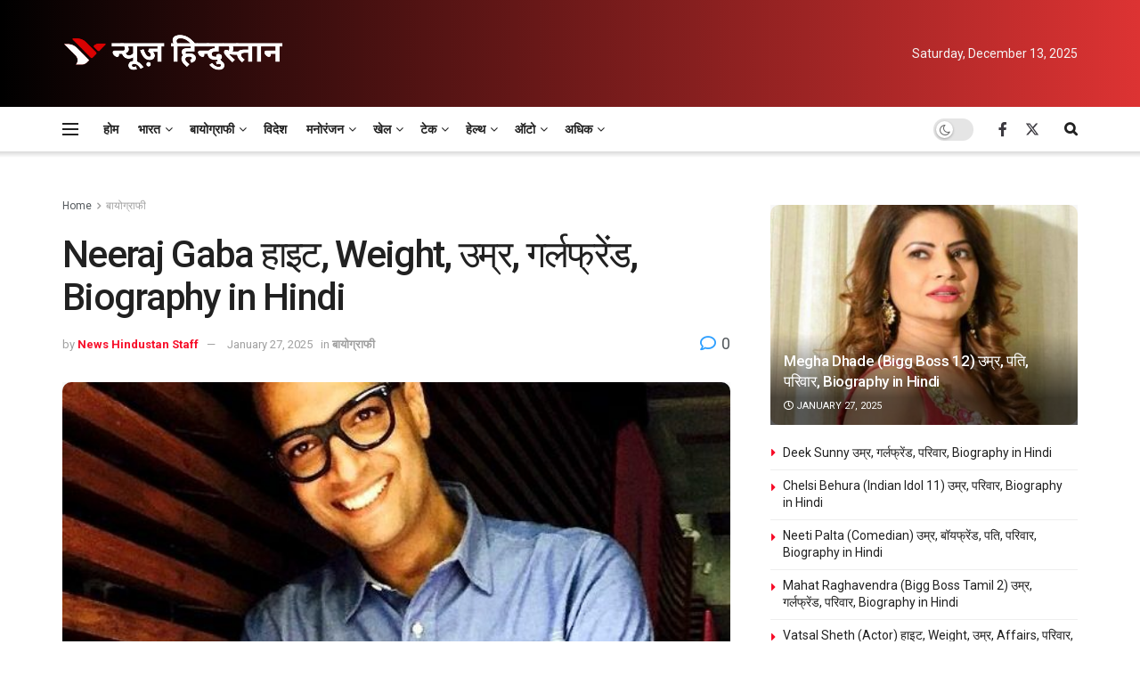

--- FILE ---
content_type: text/html; charset=UTF-8
request_url: https://newshindu.news/biography/neeraj-gaba-85749/
body_size: 66040
content:
<!doctype html>
<!--[if lt IE 7]> <html class="no-js lt-ie9 lt-ie8 lt-ie7" lang="en-US" prefix="og: https://ogp.me/ns#"> <![endif]-->
<!--[if IE 7]>    <html class="no-js lt-ie9 lt-ie8" lang="en-US" prefix="og: https://ogp.me/ns#"> <![endif]-->
<!--[if IE 8]>    <html class="no-js lt-ie9" lang="en-US" prefix="og: https://ogp.me/ns#"> <![endif]-->
<!--[if IE 9]>    <html class="no-js lt-ie10" lang="en-US" prefix="og: https://ogp.me/ns#"> <![endif]-->
<!--[if gt IE 8]><!--> <html class="no-js" lang="en-US" prefix="og: https://ogp.me/ns#"> <!--<![endif]-->
<head><meta http-equiv="Content-Type" content="text/html; charset=UTF-8" /><script>if(navigator.userAgent.match(/MSIE|Internet Explorer/i)||navigator.userAgent.match(/Trident\/7\..*?rv:11/i)){var href=document.location.href;if(!href.match(/[?&]nowprocket/)){if(href.indexOf("?")==-1){if(href.indexOf("#")==-1){document.location.href=href+"?nowprocket=1"}else{document.location.href=href.replace("#","?nowprocket=1#")}}else{if(href.indexOf("#")==-1){document.location.href=href+"&nowprocket=1"}else{document.location.href=href.replace("#","&nowprocket=1#")}}}}</script><script>(()=>{class RocketLazyLoadScripts{constructor(){this.v="1.2.6",this.triggerEvents=["keydown","mousedown","mousemove","touchmove","touchstart","touchend","wheel"],this.userEventHandler=this.t.bind(this),this.touchStartHandler=this.i.bind(this),this.touchMoveHandler=this.o.bind(this),this.touchEndHandler=this.h.bind(this),this.clickHandler=this.u.bind(this),this.interceptedClicks=[],this.interceptedClickListeners=[],this.l(this),window.addEventListener("pageshow",(t=>{this.persisted=t.persisted,this.everythingLoaded&&this.m()})),this.CSPIssue=sessionStorage.getItem("rocketCSPIssue"),document.addEventListener("securitypolicyviolation",(t=>{this.CSPIssue||"script-src-elem"!==t.violatedDirective||"data"!==t.blockedURI||(this.CSPIssue=!0,sessionStorage.setItem("rocketCSPIssue",!0))})),document.addEventListener("DOMContentLoaded",(()=>{this.k()})),this.delayedScripts={normal:[],async:[],defer:[]},this.trash=[],this.allJQueries=[]}p(t){document.hidden?t.t():(this.triggerEvents.forEach((e=>window.addEventListener(e,t.userEventHandler,{passive:!0}))),window.addEventListener("touchstart",t.touchStartHandler,{passive:!0}),window.addEventListener("mousedown",t.touchStartHandler),document.addEventListener("visibilitychange",t.userEventHandler))}_(){this.triggerEvents.forEach((t=>window.removeEventListener(t,this.userEventHandler,{passive:!0}))),document.removeEventListener("visibilitychange",this.userEventHandler)}i(t){"HTML"!==t.target.tagName&&(window.addEventListener("touchend",this.touchEndHandler),window.addEventListener("mouseup",this.touchEndHandler),window.addEventListener("touchmove",this.touchMoveHandler,{passive:!0}),window.addEventListener("mousemove",this.touchMoveHandler),t.target.addEventListener("click",this.clickHandler),this.L(t.target,!0),this.S(t.target,"onclick","rocket-onclick"),this.C())}o(t){window.removeEventListener("touchend",this.touchEndHandler),window.removeEventListener("mouseup",this.touchEndHandler),window.removeEventListener("touchmove",this.touchMoveHandler,{passive:!0}),window.removeEventListener("mousemove",this.touchMoveHandler),t.target.removeEventListener("click",this.clickHandler),this.L(t.target,!1),this.S(t.target,"rocket-onclick","onclick"),this.M()}h(){window.removeEventListener("touchend",this.touchEndHandler),window.removeEventListener("mouseup",this.touchEndHandler),window.removeEventListener("touchmove",this.touchMoveHandler,{passive:!0}),window.removeEventListener("mousemove",this.touchMoveHandler)}u(t){t.target.removeEventListener("click",this.clickHandler),this.L(t.target,!1),this.S(t.target,"rocket-onclick","onclick"),this.interceptedClicks.push(t),t.preventDefault(),t.stopPropagation(),t.stopImmediatePropagation(),this.M()}O(){window.removeEventListener("touchstart",this.touchStartHandler,{passive:!0}),window.removeEventListener("mousedown",this.touchStartHandler),this.interceptedClicks.forEach((t=>{t.target.dispatchEvent(new MouseEvent("click",{view:t.view,bubbles:!0,cancelable:!0}))}))}l(t){EventTarget.prototype.addEventListenerWPRocketBase=EventTarget.prototype.addEventListener,EventTarget.prototype.addEventListener=function(e,i,o){"click"!==e||t.windowLoaded||i===t.clickHandler||t.interceptedClickListeners.push({target:this,func:i,options:o}),(this||window).addEventListenerWPRocketBase(e,i,o)}}L(t,e){this.interceptedClickListeners.forEach((i=>{i.target===t&&(e?t.removeEventListener("click",i.func,i.options):t.addEventListener("click",i.func,i.options))})),t.parentNode!==document.documentElement&&this.L(t.parentNode,e)}D(){return new Promise((t=>{this.P?this.M=t:t()}))}C(){this.P=!0}M(){this.P=!1}S(t,e,i){t.hasAttribute&&t.hasAttribute(e)&&(event.target.setAttribute(i,event.target.getAttribute(e)),event.target.removeAttribute(e))}t(){this._(this),"loading"===document.readyState?document.addEventListener("DOMContentLoaded",this.R.bind(this)):this.R()}k(){let t=[];document.querySelectorAll("script[type=rocketlazyloadscript][data-rocket-src]").forEach((e=>{let i=e.getAttribute("data-rocket-src");if(i&&!i.startsWith("data:")){0===i.indexOf("//")&&(i=location.protocol+i);try{const o=new URL(i).origin;o!==location.origin&&t.push({src:o,crossOrigin:e.crossOrigin||"module"===e.getAttribute("data-rocket-type")})}catch(t){}}})),t=[...new Map(t.map((t=>[JSON.stringify(t),t]))).values()],this.T(t,"preconnect")}async R(){this.lastBreath=Date.now(),this.j(this),this.F(this),this.I(),this.W(),this.q(),await this.A(this.delayedScripts.normal),await this.A(this.delayedScripts.defer),await this.A(this.delayedScripts.async);try{await this.U(),await this.H(this),await this.J()}catch(t){console.error(t)}window.dispatchEvent(new Event("rocket-allScriptsLoaded")),this.everythingLoaded=!0,this.D().then((()=>{this.O()})),this.N()}W(){document.querySelectorAll("script[type=rocketlazyloadscript]").forEach((t=>{t.hasAttribute("data-rocket-src")?t.hasAttribute("async")&&!1!==t.async?this.delayedScripts.async.push(t):t.hasAttribute("defer")&&!1!==t.defer||"module"===t.getAttribute("data-rocket-type")?this.delayedScripts.defer.push(t):this.delayedScripts.normal.push(t):this.delayedScripts.normal.push(t)}))}async B(t){if(await this.G(),!0!==t.noModule||!("noModule"in HTMLScriptElement.prototype))return new Promise((e=>{let i;function o(){(i||t).setAttribute("data-rocket-status","executed"),e()}try{if(navigator.userAgent.indexOf("Firefox/")>0||""===navigator.vendor||this.CSPIssue)i=document.createElement("script"),[...t.attributes].forEach((t=>{let e=t.nodeName;"type"!==e&&("data-rocket-type"===e&&(e="type"),"data-rocket-src"===e&&(e="src"),i.setAttribute(e,t.nodeValue))})),t.text&&(i.text=t.text),i.hasAttribute("src")?(i.addEventListener("load",o),i.addEventListener("error",(function(){i.setAttribute("data-rocket-status","failed-network"),e()})),setTimeout((()=>{i.isConnected||e()}),1)):(i.text=t.text,o()),t.parentNode.replaceChild(i,t);else{const i=t.getAttribute("data-rocket-type"),s=t.getAttribute("data-rocket-src");i?(t.type=i,t.removeAttribute("data-rocket-type")):t.removeAttribute("type"),t.addEventListener("load",o),t.addEventListener("error",(i=>{this.CSPIssue&&i.target.src.startsWith("data:")?(console.log("WPRocket: data-uri blocked by CSP -> fallback"),t.removeAttribute("src"),this.B(t).then(e)):(t.setAttribute("data-rocket-status","failed-network"),e())})),s?(t.removeAttribute("data-rocket-src"),t.src=s):t.src="data:text/javascript;base64,"+window.btoa(unescape(encodeURIComponent(t.text)))}}catch(i){t.setAttribute("data-rocket-status","failed-transform"),e()}}));t.setAttribute("data-rocket-status","skipped")}async A(t){const e=t.shift();return e&&e.isConnected?(await this.B(e),this.A(t)):Promise.resolve()}q(){this.T([...this.delayedScripts.normal,...this.delayedScripts.defer,...this.delayedScripts.async],"preload")}T(t,e){var i=document.createDocumentFragment();t.forEach((t=>{const o=t.getAttribute&&t.getAttribute("data-rocket-src")||t.src;if(o&&!o.startsWith("data:")){const s=document.createElement("link");s.href=o,s.rel=e,"preconnect"!==e&&(s.as="script"),t.getAttribute&&"module"===t.getAttribute("data-rocket-type")&&(s.crossOrigin=!0),t.crossOrigin&&(s.crossOrigin=t.crossOrigin),t.integrity&&(s.integrity=t.integrity),i.appendChild(s),this.trash.push(s)}})),document.head.appendChild(i)}j(t){let e={};function i(i,o){return e[o].eventsToRewrite.indexOf(i)>=0&&!t.everythingLoaded?"rocket-"+i:i}function o(t,o){!function(t){e[t]||(e[t]={originalFunctions:{add:t.addEventListener,remove:t.removeEventListener},eventsToRewrite:[]},t.addEventListener=function(){arguments[0]=i(arguments[0],t),e[t].originalFunctions.add.apply(t,arguments)},t.removeEventListener=function(){arguments[0]=i(arguments[0],t),e[t].originalFunctions.remove.apply(t,arguments)})}(t),e[t].eventsToRewrite.push(o)}function s(e,i){let o=e[i];e[i]=null,Object.defineProperty(e,i,{get:()=>o||function(){},set(s){t.everythingLoaded?o=s:e["rocket"+i]=o=s}})}o(document,"DOMContentLoaded"),o(window,"DOMContentLoaded"),o(window,"load"),o(window,"pageshow"),o(document,"readystatechange"),s(document,"onreadystatechange"),s(window,"onload"),s(window,"onpageshow");try{Object.defineProperty(document,"readyState",{get:()=>t.rocketReadyState,set(e){t.rocketReadyState=e},configurable:!0}),document.readyState="loading"}catch(t){console.log("WPRocket DJE readyState conflict, bypassing")}}F(t){let e;function i(e){return t.everythingLoaded?e:e.split(" ").map((t=>"load"===t||0===t.indexOf("load.")?"rocket-jquery-load":t)).join(" ")}function o(o){function s(t){const e=o.fn[t];o.fn[t]=o.fn.init.prototype[t]=function(){return this[0]===window&&("string"==typeof arguments[0]||arguments[0]instanceof String?arguments[0]=i(arguments[0]):"object"==typeof arguments[0]&&Object.keys(arguments[0]).forEach((t=>{const e=arguments[0][t];delete arguments[0][t],arguments[0][i(t)]=e}))),e.apply(this,arguments),this}}o&&o.fn&&!t.allJQueries.includes(o)&&(o.fn.ready=o.fn.init.prototype.ready=function(e){return t.domReadyFired?e.bind(document)(o):document.addEventListener("rocket-DOMContentLoaded",(()=>e.bind(document)(o))),o([])},s("on"),s("one"),t.allJQueries.push(o)),e=o}o(window.jQuery),Object.defineProperty(window,"jQuery",{get:()=>e,set(t){o(t)}})}async H(t){const e=document.querySelector("script[data-webpack]");e&&(await async function(){return new Promise((t=>{e.addEventListener("load",t),e.addEventListener("error",t)}))}(),await t.K(),await t.H(t))}async U(){this.domReadyFired=!0;try{document.readyState="interactive"}catch(t){}await this.G(),document.dispatchEvent(new Event("rocket-readystatechange")),await this.G(),document.rocketonreadystatechange&&document.rocketonreadystatechange(),await this.G(),document.dispatchEvent(new Event("rocket-DOMContentLoaded")),await this.G(),window.dispatchEvent(new Event("rocket-DOMContentLoaded"))}async J(){try{document.readyState="complete"}catch(t){}await this.G(),document.dispatchEvent(new Event("rocket-readystatechange")),await this.G(),document.rocketonreadystatechange&&document.rocketonreadystatechange(),await this.G(),window.dispatchEvent(new Event("rocket-load")),await this.G(),window.rocketonload&&window.rocketonload(),await this.G(),this.allJQueries.forEach((t=>t(window).trigger("rocket-jquery-load"))),await this.G();const t=new Event("rocket-pageshow");t.persisted=this.persisted,window.dispatchEvent(t),await this.G(),window.rocketonpageshow&&window.rocketonpageshow({persisted:this.persisted}),this.windowLoaded=!0}m(){document.onreadystatechange&&document.onreadystatechange(),window.onload&&window.onload(),window.onpageshow&&window.onpageshow({persisted:this.persisted})}I(){const t=new Map;document.write=document.writeln=function(e){const i=document.currentScript;i||console.error("WPRocket unable to document.write this: "+e);const o=document.createRange(),s=i.parentElement;let n=t.get(i);void 0===n&&(n=i.nextSibling,t.set(i,n));const c=document.createDocumentFragment();o.setStart(c,0),c.appendChild(o.createContextualFragment(e)),s.insertBefore(c,n)}}async G(){Date.now()-this.lastBreath>45&&(await this.K(),this.lastBreath=Date.now())}async K(){return document.hidden?new Promise((t=>setTimeout(t))):new Promise((t=>requestAnimationFrame(t)))}N(){this.trash.forEach((t=>t.remove()))}static run(){const t=new RocketLazyLoadScripts;t.p(t)}}RocketLazyLoadScripts.run()})();</script>
    
    <meta name='viewport' content='width=device-width, initial-scale=1, user-scalable=yes' />
    <link rel="profile" href="http://gmpg.org/xfn/11" />
    <link rel="pingback" href="https://newshindu.news/xmlrpc.php" />
    	<style>img:is([sizes="auto" i], [sizes^="auto," i]) { contain-intrinsic-size: 3000px 1500px }</style>
				<script type="rocketlazyloadscript" data-rocket-type="text/javascript">
			  var jnews_ajax_url = '/?ajax-request=jnews'
			</script>
			<script type="rocketlazyloadscript" data-rocket-type="text/javascript">;window.jnews=window.jnews||{},window.jnews.library=window.jnews.library||{},window.jnews.library=function(){"use strict";var e=this;e.win=window,e.doc=document,e.noop=function(){},e.globalBody=e.doc.getElementsByTagName("body")[0],e.globalBody=e.globalBody?e.globalBody:e.doc,e.win.jnewsDataStorage=e.win.jnewsDataStorage||{_storage:new WeakMap,put:function(e,t,n){this._storage.has(e)||this._storage.set(e,new Map),this._storage.get(e).set(t,n)},get:function(e,t){return this._storage.get(e).get(t)},has:function(e,t){return this._storage.has(e)&&this._storage.get(e).has(t)},remove:function(e,t){var n=this._storage.get(e).delete(t);return 0===!this._storage.get(e).size&&this._storage.delete(e),n}},e.windowWidth=function(){return e.win.innerWidth||e.docEl.clientWidth||e.globalBody.clientWidth},e.windowHeight=function(){return e.win.innerHeight||e.docEl.clientHeight||e.globalBody.clientHeight},e.requestAnimationFrame=e.win.requestAnimationFrame||e.win.webkitRequestAnimationFrame||e.win.mozRequestAnimationFrame||e.win.msRequestAnimationFrame||window.oRequestAnimationFrame||function(e){return setTimeout(e,1e3/60)},e.cancelAnimationFrame=e.win.cancelAnimationFrame||e.win.webkitCancelAnimationFrame||e.win.webkitCancelRequestAnimationFrame||e.win.mozCancelAnimationFrame||e.win.msCancelRequestAnimationFrame||e.win.oCancelRequestAnimationFrame||function(e){clearTimeout(e)},e.classListSupport="classList"in document.createElement("_"),e.hasClass=e.classListSupport?function(e,t){return e.classList.contains(t)}:function(e,t){return e.className.indexOf(t)>=0},e.addClass=e.classListSupport?function(t,n){e.hasClass(t,n)||t.classList.add(n)}:function(t,n){e.hasClass(t,n)||(t.className+=" "+n)},e.removeClass=e.classListSupport?function(t,n){e.hasClass(t,n)&&t.classList.remove(n)}:function(t,n){e.hasClass(t,n)&&(t.className=t.className.replace(n,""))},e.objKeys=function(e){var t=[];for(var n in e)Object.prototype.hasOwnProperty.call(e,n)&&t.push(n);return t},e.isObjectSame=function(e,t){var n=!0;return JSON.stringify(e)!==JSON.stringify(t)&&(n=!1),n},e.extend=function(){for(var e,t,n,o=arguments[0]||{},i=1,a=arguments.length;i<a;i++)if(null!==(e=arguments[i]))for(t in e)o!==(n=e[t])&&void 0!==n&&(o[t]=n);return o},e.dataStorage=e.win.jnewsDataStorage,e.isVisible=function(e){return 0!==e.offsetWidth&&0!==e.offsetHeight||e.getBoundingClientRect().length},e.getHeight=function(e){return e.offsetHeight||e.clientHeight||e.getBoundingClientRect().height},e.getWidth=function(e){return e.offsetWidth||e.clientWidth||e.getBoundingClientRect().width},e.supportsPassive=!1;try{var t=Object.defineProperty({},"passive",{get:function(){e.supportsPassive=!0}});"createEvent"in e.doc?e.win.addEventListener("test",null,t):"fireEvent"in e.doc&&e.win.attachEvent("test",null)}catch(e){}e.passiveOption=!!e.supportsPassive&&{passive:!0},e.setStorage=function(e,t){e="jnews-"+e;var n={expired:Math.floor(((new Date).getTime()+432e5)/1e3)};t=Object.assign(n,t);localStorage.setItem(e,JSON.stringify(t))},e.getStorage=function(e){e="jnews-"+e;var t=localStorage.getItem(e);return null!==t&&0<t.length?JSON.parse(localStorage.getItem(e)):{}},e.expiredStorage=function(){var t,n="jnews-";for(var o in localStorage)o.indexOf(n)>-1&&"undefined"!==(t=e.getStorage(o.replace(n,""))).expired&&t.expired<Math.floor((new Date).getTime()/1e3)&&localStorage.removeItem(o)},e.addEvents=function(t,n,o){for(var i in n){var a=["touchstart","touchmove"].indexOf(i)>=0&&!o&&e.passiveOption;"createEvent"in e.doc?t.addEventListener(i,n[i],a):"fireEvent"in e.doc&&t.attachEvent("on"+i,n[i])}},e.removeEvents=function(t,n){for(var o in n)"createEvent"in e.doc?t.removeEventListener(o,n[o]):"fireEvent"in e.doc&&t.detachEvent("on"+o,n[o])},e.triggerEvents=function(t,n,o){var i;o=o||{detail:null};return"createEvent"in e.doc?(!(i=e.doc.createEvent("CustomEvent")||new CustomEvent(n)).initCustomEvent||i.initCustomEvent(n,!0,!1,o),void t.dispatchEvent(i)):"fireEvent"in e.doc?((i=e.doc.createEventObject()).eventType=n,void t.fireEvent("on"+i.eventType,i)):void 0},e.getParents=function(t,n){void 0===n&&(n=e.doc);for(var o=[],i=t.parentNode,a=!1;!a;)if(i){var r=i;r.querySelectorAll(n).length?a=!0:(o.push(r),i=r.parentNode)}else o=[],a=!0;return o},e.forEach=function(e,t,n){for(var o=0,i=e.length;o<i;o++)t.call(n,e[o],o)},e.getText=function(e){return e.innerText||e.textContent},e.setText=function(e,t){var n="object"==typeof t?t.innerText||t.textContent:t;e.innerText&&(e.innerText=n),e.textContent&&(e.textContent=n)},e.httpBuildQuery=function(t){return e.objKeys(t).reduce(function t(n){var o=arguments.length>1&&void 0!==arguments[1]?arguments[1]:null;return function(i,a){var r=n[a];a=encodeURIComponent(a);var s=o?"".concat(o,"[").concat(a,"]"):a;return null==r||"function"==typeof r?(i.push("".concat(s,"=")),i):["number","boolean","string"].includes(typeof r)?(i.push("".concat(s,"=").concat(encodeURIComponent(r))),i):(i.push(e.objKeys(r).reduce(t(r,s),[]).join("&")),i)}}(t),[]).join("&")},e.get=function(t,n,o,i){return o="function"==typeof o?o:e.noop,e.ajax("GET",t,n,o,i)},e.post=function(t,n,o,i){return o="function"==typeof o?o:e.noop,e.ajax("POST",t,n,o,i)},e.ajax=function(t,n,o,i,a){var r=new XMLHttpRequest,s=n,c=e.httpBuildQuery(o);if(t=-1!=["GET","POST"].indexOf(t)?t:"GET",r.open(t,s+("GET"==t?"?"+c:""),!0),"POST"==t&&r.setRequestHeader("Content-type","application/x-www-form-urlencoded"),r.setRequestHeader("X-Requested-With","XMLHttpRequest"),r.onreadystatechange=function(){4===r.readyState&&200<=r.status&&300>r.status&&"function"==typeof i&&i.call(void 0,r.response)},void 0!==a&&!a){return{xhr:r,send:function(){r.send("POST"==t?c:null)}}}return r.send("POST"==t?c:null),{xhr:r}},e.scrollTo=function(t,n,o){function i(e,t,n){this.start=this.position(),this.change=e-this.start,this.currentTime=0,this.increment=20,this.duration=void 0===n?500:n,this.callback=t,this.finish=!1,this.animateScroll()}return Math.easeInOutQuad=function(e,t,n,o){return(e/=o/2)<1?n/2*e*e+t:-n/2*(--e*(e-2)-1)+t},i.prototype.stop=function(){this.finish=!0},i.prototype.move=function(t){e.doc.documentElement.scrollTop=t,e.globalBody.parentNode.scrollTop=t,e.globalBody.scrollTop=t},i.prototype.position=function(){return e.doc.documentElement.scrollTop||e.globalBody.parentNode.scrollTop||e.globalBody.scrollTop},i.prototype.animateScroll=function(){this.currentTime+=this.increment;var t=Math.easeInOutQuad(this.currentTime,this.start,this.change,this.duration);this.move(t),this.currentTime<this.duration&&!this.finish?e.requestAnimationFrame.call(e.win,this.animateScroll.bind(this)):this.callback&&"function"==typeof this.callback&&this.callback()},new i(t,n,o)},e.unwrap=function(t){var n,o=t;e.forEach(t,(function(e,t){n?n+=e:n=e})),o.replaceWith(n)},e.performance={start:function(e){performance.mark(e+"Start")},stop:function(e){performance.mark(e+"End"),performance.measure(e,e+"Start",e+"End")}},e.fps=function(){var t=0,n=0,o=0;!function(){var i=t=0,a=0,r=0,s=document.getElementById("fpsTable"),c=function(t){void 0===document.getElementsByTagName("body")[0]?e.requestAnimationFrame.call(e.win,(function(){c(t)})):document.getElementsByTagName("body")[0].appendChild(t)};null===s&&((s=document.createElement("div")).style.position="fixed",s.style.top="120px",s.style.left="10px",s.style.width="100px",s.style.height="20px",s.style.border="1px solid black",s.style.fontSize="11px",s.style.zIndex="100000",s.style.backgroundColor="white",s.id="fpsTable",c(s));var l=function(){o++,n=Date.now(),(a=(o/(r=(n-t)/1e3)).toPrecision(2))!=i&&(i=a,s.innerHTML=i+"fps"),1<r&&(t=n,o=0),e.requestAnimationFrame.call(e.win,l)};l()}()},e.instr=function(e,t){for(var n=0;n<t.length;n++)if(-1!==e.toLowerCase().indexOf(t[n].toLowerCase()))return!0},e.winLoad=function(t,n){function o(o){if("complete"===e.doc.readyState||"interactive"===e.doc.readyState)return!o||n?setTimeout(t,n||1):t(o),1}o()||e.addEvents(e.win,{load:o})},e.docReady=function(t,n){function o(o){if("complete"===e.doc.readyState||"interactive"===e.doc.readyState)return!o||n?setTimeout(t,n||1):t(o),1}o()||e.addEvents(e.doc,{DOMContentLoaded:o})},e.fireOnce=function(){e.docReady((function(){e.assets=e.assets||[],e.assets.length&&(e.boot(),e.load_assets())}),50)},e.boot=function(){e.length&&e.doc.querySelectorAll("style[media]").forEach((function(e){"not all"==e.getAttribute("media")&&e.removeAttribute("media")}))},e.create_js=function(t,n){var o=e.doc.createElement("script");switch(o.setAttribute("src",t),n){case"defer":o.setAttribute("defer",!0);break;case"async":o.setAttribute("async",!0);break;case"deferasync":o.setAttribute("defer",!0),o.setAttribute("async",!0)}e.globalBody.appendChild(o)},e.load_assets=function(){"object"==typeof e.assets&&e.forEach(e.assets.slice(0),(function(t,n){var o="";t.defer&&(o+="defer"),t.async&&(o+="async"),e.create_js(t.url,o);var i=e.assets.indexOf(t);i>-1&&e.assets.splice(i,1)})),e.assets=jnewsoption.au_scripts=window.jnewsads=[]},e.setCookie=function(e,t,n){var o="";if(n){var i=new Date;i.setTime(i.getTime()+24*n*60*60*1e3),o="; expires="+i.toUTCString()}document.cookie=e+"="+(t||"")+o+"; path=/"},e.getCookie=function(e){for(var t=e+"=",n=document.cookie.split(";"),o=0;o<n.length;o++){for(var i=n[o];" "==i.charAt(0);)i=i.substring(1,i.length);if(0==i.indexOf(t))return i.substring(t.length,i.length)}return null},e.eraseCookie=function(e){document.cookie=e+"=; Path=/; Expires=Thu, 01 Jan 1970 00:00:01 GMT;"},e.docReady((function(){e.globalBody=e.globalBody==e.doc?e.doc.getElementsByTagName("body")[0]:e.globalBody,e.globalBody=e.globalBody?e.globalBody:e.doc})),e.winLoad((function(){e.winLoad((function(){var t=!1;if(void 0!==window.jnewsadmin)if(void 0!==window.file_version_checker){var n=e.objKeys(window.file_version_checker);n.length?n.forEach((function(e){t||"10.0.4"===window.file_version_checker[e]||(t=!0)})):t=!0}else t=!0;t&&(window.jnewsHelper.getMessage(),window.jnewsHelper.getNotice())}),2500)}))},window.jnews.library=new window.jnews.library;</script>
<!-- Search Engine Optimization by Rank Math - https://rankmath.com/ -->
<title>Neeraj Gaba हाइट, Weight, उम्र, गर्लफ्रेंड, Biography in Hindi - News Hindustan</title><link rel="preload" data-rocket-preload as="style" href="https://fonts.googleapis.com/css?family=Roboto%3Aregular%2C500%2C700%2C500%2Cregular&#038;display=swap" /><link rel="stylesheet" href="https://fonts.googleapis.com/css?family=Roboto%3Aregular%2C500%2C700%2C500%2Cregular&#038;display=swap" media="print" onload="this.media='all'" /><noscript><link rel="stylesheet" href="https://fonts.googleapis.com/css?family=Roboto%3Aregular%2C500%2C700%2C500%2Cregular&#038;display=swap" /></noscript>
<meta name="description" content="मीटर में- 1.75m"/>
<meta name="robots" content="follow, index, max-snippet:-1, max-video-preview:-1, max-image-preview:large"/>
<link rel="canonical" href="https://newshindu.news/biography/neeraj-gaba-85749/" />
<meta property="og:locale" content="en_US" />
<meta property="og:type" content="article" />
<meta property="og:title" content="Neeraj Gaba हाइट, Weight, उम्र, गर्लफ्रेंड, Biography in Hindi - News Hindustan" />
<meta property="og:description" content="मीटर में- 1.75m" />
<meta property="og:url" content="https://newshindu.news/biography/neeraj-gaba-85749/" />
<meta property="og:site_name" content="News Hindustan" />
<meta property="article:publisher" content="https://www.facebook.com/NewsHindustanNH/" />
<meta property="article:section" content="बायोग्राफी" />
<meta property="og:updated_time" content="2025-01-27T01:18:03+00:00" />
<meta property="og:image" content="https://newshindu.news/wp-content/uploads/Neeraj-Gaba-हाइट-Weight-उम्र-गर्लफ्रेंड-Biography-in-Hindi.jpg" />
<meta property="og:image:secure_url" content="https://newshindu.news/wp-content/uploads/Neeraj-Gaba-हाइट-Weight-उम्र-गर्लफ्रेंड-Biography-in-Hindi.jpg" />
<meta property="og:image:width" content="567" />
<meta property="og:image:height" content="523" />
<meta property="og:image:alt" content="Neeraj Gaba " />
<meta property="og:image:type" content="image/jpeg" />
<meta property="article:published_time" content="2022-09-30T15:26:22+00:00" />
<meta property="article:modified_time" content="2025-01-27T01:18:03+00:00" />
<meta name="twitter:card" content="summary_large_image" />
<meta name="twitter:title" content="Neeraj Gaba हाइट, Weight, उम्र, गर्लफ्रेंड, Biography in Hindi - News Hindustan" />
<meta name="twitter:description" content="मीटर में- 1.75m" />
<meta name="twitter:site" content="@NewsHindustanNH" />
<meta name="twitter:creator" content="@NewsHindustanNH" />
<meta name="twitter:image" content="https://newshindu.news/wp-content/uploads/Neeraj-Gaba-हाइट-Weight-उम्र-गर्लफ्रेंड-Biography-in-Hindi.jpg" />
<meta name="twitter:label1" content="Written by" />
<meta name="twitter:data1" content="News Hindustan Staff" />
<meta name="twitter:label2" content="Time to read" />
<meta name="twitter:data2" content="3 minutes" />
<!-- /Rank Math WordPress SEO plugin -->

<link rel="amphtml" href="https://newshindu.news/biography/neeraj-gaba-85749/?amp" /><meta name="generator" content="AMP for WP 1.1.6.1"/><link rel='dns-prefetch' href='//www.googletagmanager.com' />
<link rel='dns-prefetch' href='//fonts.googleapis.com' />
<link rel='preconnect' href='https://fonts.gstatic.com' />
<link rel="alternate" type="application/rss+xml" title="News Hindustan &raquo; Feed" href="https://newshindu.news/feed/" />
<link rel="alternate" type="application/rss+xml" title="News Hindustan &raquo; Comments Feed" href="https://newshindu.news/comments/feed/" />
<link rel="alternate" type="application/rss+xml" title="News Hindustan &raquo; Neeraj Gaba हाइट, Weight, उम्र, गर्लफ्रेंड, Biography in Hindi Comments Feed" href="https://newshindu.news/biography/neeraj-gaba-85749/feed/" />
<!-- newshindu.news is managing ads with Advanced Ads 2.0.13 – https://wpadvancedads.com/ --><!--noptimize--><script type="rocketlazyloadscript" id="newsh-ready">
			window.advanced_ads_ready=function(e,a){a=a||"complete";var d=function(e){return"interactive"===a?"loading"!==e:"complete"===e};d(document.readyState)?e():document.addEventListener("readystatechange",(function(a){d(a.target.readyState)&&e()}),{once:"interactive"===a})},window.advanced_ads_ready_queue=window.advanced_ads_ready_queue||[];		</script>
		<!--/noptimize--><style id='wp-emoji-styles-inline-css' type='text/css'>

	img.wp-smiley, img.emoji {
		display: inline !important;
		border: none !important;
		box-shadow: none !important;
		height: 1em !important;
		width: 1em !important;
		margin: 0 0.07em !important;
		vertical-align: -0.1em !important;
		background: none !important;
		padding: 0 !important;
	}
</style>
<link rel='stylesheet' id='wp-block-library-css' href='https://newshindu.news/wp-includes/css/dist/block-library/style.min.css?ver=6.8.3' type='text/css' media='all' />
<style id='classic-theme-styles-inline-css' type='text/css'>
/*! This file is auto-generated */
.wp-block-button__link{color:#fff;background-color:#32373c;border-radius:9999px;box-shadow:none;text-decoration:none;padding:calc(.667em + 2px) calc(1.333em + 2px);font-size:1.125em}.wp-block-file__button{background:#32373c;color:#fff;text-decoration:none}
</style>
<style id='global-styles-inline-css' type='text/css'>
:root{--wp--preset--aspect-ratio--square: 1;--wp--preset--aspect-ratio--4-3: 4/3;--wp--preset--aspect-ratio--3-4: 3/4;--wp--preset--aspect-ratio--3-2: 3/2;--wp--preset--aspect-ratio--2-3: 2/3;--wp--preset--aspect-ratio--16-9: 16/9;--wp--preset--aspect-ratio--9-16: 9/16;--wp--preset--color--black: #000000;--wp--preset--color--cyan-bluish-gray: #abb8c3;--wp--preset--color--white: #ffffff;--wp--preset--color--pale-pink: #f78da7;--wp--preset--color--vivid-red: #cf2e2e;--wp--preset--color--luminous-vivid-orange: #ff6900;--wp--preset--color--luminous-vivid-amber: #fcb900;--wp--preset--color--light-green-cyan: #7bdcb5;--wp--preset--color--vivid-green-cyan: #00d084;--wp--preset--color--pale-cyan-blue: #8ed1fc;--wp--preset--color--vivid-cyan-blue: #0693e3;--wp--preset--color--vivid-purple: #9b51e0;--wp--preset--gradient--vivid-cyan-blue-to-vivid-purple: linear-gradient(135deg,rgba(6,147,227,1) 0%,rgb(155,81,224) 100%);--wp--preset--gradient--light-green-cyan-to-vivid-green-cyan: linear-gradient(135deg,rgb(122,220,180) 0%,rgb(0,208,130) 100%);--wp--preset--gradient--luminous-vivid-amber-to-luminous-vivid-orange: linear-gradient(135deg,rgba(252,185,0,1) 0%,rgba(255,105,0,1) 100%);--wp--preset--gradient--luminous-vivid-orange-to-vivid-red: linear-gradient(135deg,rgba(255,105,0,1) 0%,rgb(207,46,46) 100%);--wp--preset--gradient--very-light-gray-to-cyan-bluish-gray: linear-gradient(135deg,rgb(238,238,238) 0%,rgb(169,184,195) 100%);--wp--preset--gradient--cool-to-warm-spectrum: linear-gradient(135deg,rgb(74,234,220) 0%,rgb(151,120,209) 20%,rgb(207,42,186) 40%,rgb(238,44,130) 60%,rgb(251,105,98) 80%,rgb(254,248,76) 100%);--wp--preset--gradient--blush-light-purple: linear-gradient(135deg,rgb(255,206,236) 0%,rgb(152,150,240) 100%);--wp--preset--gradient--blush-bordeaux: linear-gradient(135deg,rgb(254,205,165) 0%,rgb(254,45,45) 50%,rgb(107,0,62) 100%);--wp--preset--gradient--luminous-dusk: linear-gradient(135deg,rgb(255,203,112) 0%,rgb(199,81,192) 50%,rgb(65,88,208) 100%);--wp--preset--gradient--pale-ocean: linear-gradient(135deg,rgb(255,245,203) 0%,rgb(182,227,212) 50%,rgb(51,167,181) 100%);--wp--preset--gradient--electric-grass: linear-gradient(135deg,rgb(202,248,128) 0%,rgb(113,206,126) 100%);--wp--preset--gradient--midnight: linear-gradient(135deg,rgb(2,3,129) 0%,rgb(40,116,252) 100%);--wp--preset--font-size--small: 13px;--wp--preset--font-size--medium: 20px;--wp--preset--font-size--large: 36px;--wp--preset--font-size--x-large: 42px;--wp--preset--spacing--20: 0.44rem;--wp--preset--spacing--30: 0.67rem;--wp--preset--spacing--40: 1rem;--wp--preset--spacing--50: 1.5rem;--wp--preset--spacing--60: 2.25rem;--wp--preset--spacing--70: 3.38rem;--wp--preset--spacing--80: 5.06rem;--wp--preset--shadow--natural: 6px 6px 9px rgba(0, 0, 0, 0.2);--wp--preset--shadow--deep: 12px 12px 50px rgba(0, 0, 0, 0.4);--wp--preset--shadow--sharp: 6px 6px 0px rgba(0, 0, 0, 0.2);--wp--preset--shadow--outlined: 6px 6px 0px -3px rgba(255, 255, 255, 1), 6px 6px rgba(0, 0, 0, 1);--wp--preset--shadow--crisp: 6px 6px 0px rgba(0, 0, 0, 1);}:where(.is-layout-flex){gap: 0.5em;}:where(.is-layout-grid){gap: 0.5em;}body .is-layout-flex{display: flex;}.is-layout-flex{flex-wrap: wrap;align-items: center;}.is-layout-flex > :is(*, div){margin: 0;}body .is-layout-grid{display: grid;}.is-layout-grid > :is(*, div){margin: 0;}:where(.wp-block-columns.is-layout-flex){gap: 2em;}:where(.wp-block-columns.is-layout-grid){gap: 2em;}:where(.wp-block-post-template.is-layout-flex){gap: 1.25em;}:where(.wp-block-post-template.is-layout-grid){gap: 1.25em;}.has-black-color{color: var(--wp--preset--color--black) !important;}.has-cyan-bluish-gray-color{color: var(--wp--preset--color--cyan-bluish-gray) !important;}.has-white-color{color: var(--wp--preset--color--white) !important;}.has-pale-pink-color{color: var(--wp--preset--color--pale-pink) !important;}.has-vivid-red-color{color: var(--wp--preset--color--vivid-red) !important;}.has-luminous-vivid-orange-color{color: var(--wp--preset--color--luminous-vivid-orange) !important;}.has-luminous-vivid-amber-color{color: var(--wp--preset--color--luminous-vivid-amber) !important;}.has-light-green-cyan-color{color: var(--wp--preset--color--light-green-cyan) !important;}.has-vivid-green-cyan-color{color: var(--wp--preset--color--vivid-green-cyan) !important;}.has-pale-cyan-blue-color{color: var(--wp--preset--color--pale-cyan-blue) !important;}.has-vivid-cyan-blue-color{color: var(--wp--preset--color--vivid-cyan-blue) !important;}.has-vivid-purple-color{color: var(--wp--preset--color--vivid-purple) !important;}.has-black-background-color{background-color: var(--wp--preset--color--black) !important;}.has-cyan-bluish-gray-background-color{background-color: var(--wp--preset--color--cyan-bluish-gray) !important;}.has-white-background-color{background-color: var(--wp--preset--color--white) !important;}.has-pale-pink-background-color{background-color: var(--wp--preset--color--pale-pink) !important;}.has-vivid-red-background-color{background-color: var(--wp--preset--color--vivid-red) !important;}.has-luminous-vivid-orange-background-color{background-color: var(--wp--preset--color--luminous-vivid-orange) !important;}.has-luminous-vivid-amber-background-color{background-color: var(--wp--preset--color--luminous-vivid-amber) !important;}.has-light-green-cyan-background-color{background-color: var(--wp--preset--color--light-green-cyan) !important;}.has-vivid-green-cyan-background-color{background-color: var(--wp--preset--color--vivid-green-cyan) !important;}.has-pale-cyan-blue-background-color{background-color: var(--wp--preset--color--pale-cyan-blue) !important;}.has-vivid-cyan-blue-background-color{background-color: var(--wp--preset--color--vivid-cyan-blue) !important;}.has-vivid-purple-background-color{background-color: var(--wp--preset--color--vivid-purple) !important;}.has-black-border-color{border-color: var(--wp--preset--color--black) !important;}.has-cyan-bluish-gray-border-color{border-color: var(--wp--preset--color--cyan-bluish-gray) !important;}.has-white-border-color{border-color: var(--wp--preset--color--white) !important;}.has-pale-pink-border-color{border-color: var(--wp--preset--color--pale-pink) !important;}.has-vivid-red-border-color{border-color: var(--wp--preset--color--vivid-red) !important;}.has-luminous-vivid-orange-border-color{border-color: var(--wp--preset--color--luminous-vivid-orange) !important;}.has-luminous-vivid-amber-border-color{border-color: var(--wp--preset--color--luminous-vivid-amber) !important;}.has-light-green-cyan-border-color{border-color: var(--wp--preset--color--light-green-cyan) !important;}.has-vivid-green-cyan-border-color{border-color: var(--wp--preset--color--vivid-green-cyan) !important;}.has-pale-cyan-blue-border-color{border-color: var(--wp--preset--color--pale-cyan-blue) !important;}.has-vivid-cyan-blue-border-color{border-color: var(--wp--preset--color--vivid-cyan-blue) !important;}.has-vivid-purple-border-color{border-color: var(--wp--preset--color--vivid-purple) !important;}.has-vivid-cyan-blue-to-vivid-purple-gradient-background{background: var(--wp--preset--gradient--vivid-cyan-blue-to-vivid-purple) !important;}.has-light-green-cyan-to-vivid-green-cyan-gradient-background{background: var(--wp--preset--gradient--light-green-cyan-to-vivid-green-cyan) !important;}.has-luminous-vivid-amber-to-luminous-vivid-orange-gradient-background{background: var(--wp--preset--gradient--luminous-vivid-amber-to-luminous-vivid-orange) !important;}.has-luminous-vivid-orange-to-vivid-red-gradient-background{background: var(--wp--preset--gradient--luminous-vivid-orange-to-vivid-red) !important;}.has-very-light-gray-to-cyan-bluish-gray-gradient-background{background: var(--wp--preset--gradient--very-light-gray-to-cyan-bluish-gray) !important;}.has-cool-to-warm-spectrum-gradient-background{background: var(--wp--preset--gradient--cool-to-warm-spectrum) !important;}.has-blush-light-purple-gradient-background{background: var(--wp--preset--gradient--blush-light-purple) !important;}.has-blush-bordeaux-gradient-background{background: var(--wp--preset--gradient--blush-bordeaux) !important;}.has-luminous-dusk-gradient-background{background: var(--wp--preset--gradient--luminous-dusk) !important;}.has-pale-ocean-gradient-background{background: var(--wp--preset--gradient--pale-ocean) !important;}.has-electric-grass-gradient-background{background: var(--wp--preset--gradient--electric-grass) !important;}.has-midnight-gradient-background{background: var(--wp--preset--gradient--midnight) !important;}.has-small-font-size{font-size: var(--wp--preset--font-size--small) !important;}.has-medium-font-size{font-size: var(--wp--preset--font-size--medium) !important;}.has-large-font-size{font-size: var(--wp--preset--font-size--large) !important;}.has-x-large-font-size{font-size: var(--wp--preset--font-size--x-large) !important;}
:where(.wp-block-post-template.is-layout-flex){gap: 1.25em;}:where(.wp-block-post-template.is-layout-grid){gap: 1.25em;}
:where(.wp-block-columns.is-layout-flex){gap: 2em;}:where(.wp-block-columns.is-layout-grid){gap: 2em;}
:root :where(.wp-block-pullquote){font-size: 1.5em;line-height: 1.6;}
</style>
<link rel='stylesheet' id='ads-for-wp-front-css-css' href='https://newshindu.news/wp-content/plugins/ads-for-wp/public/assets/css/adsforwp-front.min.css?ver=1.9.32' type='text/css' media='all' />
<link rel='stylesheet' id='crp-style-text-only-css' href='https://newshindu.news/wp-content/plugins/contextual-related-posts/css/text-only.min.css?ver=4.1.0' type='text/css' media='all' />
<link data-minify="1" rel='stylesheet' id='js_composer_front-css' href='https://newshindu.news/wp-content/cache/min/1/wp-content/plugins/js_composer/assets/css/js_composer.min.css?ver=1757269066' type='text/css' media='all' />

<link data-minify="1" rel='stylesheet' id='aawp-css' href='https://newshindu.news/wp-content/cache/min/1/wp-content/plugins/aawp/assets/dist/css/main.css?ver=1757269067' type='text/css' media='all' />
<link data-minify="1" rel='stylesheet' id='jnews-frontend-css' href='https://newshindu.news/wp-content/cache/min/1/wp-content/themes/jnews/assets/dist/frontend.min.css?ver=1757269067' type='text/css' media='all' />
<link data-minify="1" rel='stylesheet' id='jnews-js-composer-css' href='https://newshindu.news/wp-content/cache/min/1/wp-content/themes/jnews/assets/css/js-composer-frontend.css?ver=1757269067' type='text/css' media='all' />
<link rel='stylesheet' id='jnews-style-css' href='https://newshindu.news/wp-content/themes/jnews/style.css?ver=11.6.3' type='text/css' media='all' />
<link data-minify="1" rel='stylesheet' id='jnews-darkmode-css' href='https://newshindu.news/wp-content/cache/min/1/wp-content/themes/jnews/assets/css/darkmode.css?ver=1757269067' type='text/css' media='all' />
<link data-minify="1" rel='stylesheet' id='jnews-select-share-css' href='https://newshindu.news/wp-content/cache/min/1/wp-content/plugins/jnews-social-share/assets/css/plugin.css?ver=1757269067' type='text/css' media='all' />
<link data-minify="1" rel='stylesheet' id='jnews-push-notification-css' href='https://newshindu.news/wp-content/cache/min/1/wp-content/plugins/jnews-push-notification/assets/css/plugin.css?ver=1757269067' type='text/css' media='all' />
<script type="rocketlazyloadscript" data-rocket-type="text/javascript" data-rocket-src="https://newshindu.news/wp-includes/js/jquery/jquery.min.js?ver=3.7.1" id="jquery-core-js" defer></script>
<script type="rocketlazyloadscript" data-rocket-type="text/javascript" data-rocket-src="https://newshindu.news/wp-includes/js/jquery/jquery-migrate.min.js?ver=3.4.1" id="jquery-migrate-js" defer></script>

<!-- Google tag (gtag.js) snippet added by Site Kit -->
<!-- Google Analytics snippet added by Site Kit -->
<script type="rocketlazyloadscript" data-rocket-type="text/javascript" data-rocket-src="https://www.googletagmanager.com/gtag/js?id=G-ZKMP0QMHF6" id="google_gtagjs-js" async></script>
<script type="rocketlazyloadscript" data-rocket-type="text/javascript" id="google_gtagjs-js-after">
/* <![CDATA[ */
window.dataLayer = window.dataLayer || [];function gtag(){dataLayer.push(arguments);}
gtag("set","linker",{"domains":["newshindu.news"]});
gtag("js", new Date());
gtag("set", "developer_id.dZTNiMT", true);
gtag("config", "G-ZKMP0QMHF6");
/* ]]> */
</script>
<script type="rocketlazyloadscript"></script><link rel="https://api.w.org/" href="https://newshindu.news/wp-json/" /><link rel="alternate" title="JSON" type="application/json" href="https://newshindu.news/wp-json/wp/v2/posts/85749" /><link rel="EditURI" type="application/rsd+xml" title="RSD" href="https://newshindu.news/xmlrpc.php?rsd" />
<meta name="generator" content="WordPress 6.8.3" />
<link rel='shortlink' href='https://newshindu.news/?p=85749' />
<link rel="alternate" title="oEmbed (JSON)" type="application/json+oembed" href="https://newshindu.news/wp-json/oembed/1.0/embed?url=https%3A%2F%2Fnewshindu.news%2Fbiography%2Fneeraj-gaba-85749%2F" />
<link rel="alternate" title="oEmbed (XML)" type="text/xml+oembed" href="https://newshindu.news/wp-json/oembed/1.0/embed?url=https%3A%2F%2Fnewshindu.news%2Fbiography%2Fneeraj-gaba-85749%2F&#038;format=xml" />
<style type="text/css">.aawp .aawp-tb__row--highlight{background-color:#256aaf;}.aawp .aawp-tb__row--highlight{color:#256aaf;}.aawp .aawp-tb__row--highlight a{color:#256aaf;}</style>		<script type="rocketlazyloadscript" data-rocket-type="text/javascript">window.addEventListener('DOMContentLoaded', function() {              
				jQuery(document).ready( function($) {    
					if ($('#adsforwp-hidden-block').length == 0 ) {
						$.getScript("https://newshindu.news/front.js");
					}
				});
		});</script>
				<meta name="generator" content="Site Kit by Google 1.160.1" />
<!-- Google AdSense meta tags added by Site Kit -->
<meta name="google-adsense-platform-account" content="ca-host-pub-2644536267352236">
<meta name="google-adsense-platform-domain" content="sitekit.withgoogle.com">
<!-- End Google AdSense meta tags added by Site Kit -->


<script type="application/ld+json" class="saswp-schema-markup-output">
[{"@context":"https:\/\/schema.org\/","@type":"ItemList","itemListElement":[{"@type":"VideoObject","position":1,"@id":"https:\/\/newshindu.news\/biography\/neeraj-gaba-85749\/#1","name":"#MrGaba Serving a Cup of Life Webisode 5 Happiness Money","datePublished":"2022-09-30T15:26:22+00:00","dateModified":"2025-01-27T01:18:03+00:00","url":"https:\/\/www.youtube.com\/watch?v=8qA5h3EAo5g","interactionStatistic":{"@type":"InteractionCounter","interactionType":{"@type":"WatchAction"},"userInteractionCount":"0"},"thumbnailUrl":"https:\/\/i.ytimg.com\/vi\/8qA5h3EAo5g\/hqdefault.jpg","author":{"@type":"Person","name":"News Hindustan Staff","description":"We share with you the latest news from India and the world in Hindi on different topics.","url":"https:\/\/newshindu.news\/profile\/newshindu-staff\/","sameAs":[],"image":{"@type":"ImageObject","url":"https:\/\/secure.gravatar.com\/avatar\/f286518249422bd0ce7003ab94f8fd196ac8c9c18ce1822a4447a02844f21951?s=96&d=mm&r=g","height":96,"width":96}},"uploadDate":"2022-09-30T15:26:22+00:00","contentUrl":"https:\/\/www.youtube.com\/watch?v=8qA5h3EAo5g","embedUrl":"https:\/\/www.youtube.com\/watch?v=8qA5h3EAo5g","description":"\u0915\u094d\u092f\u093e \u0906\u092a\u0915\u094b Neeraj Gaba \u0939\u093e\u0907\u091f, Weight, \u0909\u092e\u094d\u0930, \u0917\u0930\u094d\u0932\u092b\u094d\u0930\u0947\u0902\u0921, Biography in Hindi \u0915\u0940 \u0924\u0932\u093e\u0936 \u0939\u0948? \u0907\u0938 \u0906\u0930\u094d\u091f\u093f\u0915\u0932 \u0915\u0947 \u092e\u093e\u0927\u094d\u092f\u092e \u0938\u0947 \u092a\u0922\u093c\u0947\u0902\u0964 \u091c\u0940\u0935\u0928\u0940 \u092a\u0942\u0930\u093e \u0928\u093e\u092e\u0928\u0940\u0930\u091c \u0917\u093e\u092c\u093e \u092a\u0947\u0936\u093eINTM \u092a\u0948\u0928\u0932\u093f\u0938\u094d\u091f, LFW \u0936\u094b \u0921\u093e\u092f\u0930\u0947\u0915\u094d\u091f\u0930, \u0938\u0947\u0932\u0947\u092c\u094d\u0930\u093f\u091f\u0940 \u0939\u094b\u0938\u094d\u091f\/\u0938\u094d\u092a\u0940\u0915\u0930, \u0939\u094b\u0932\u093f\u0938\u094d\u091f\u093f\u0915 \u0915\u0947\u092f\u0930 \u090f\u0915\u094d\u0938\u092a\u0930\u094d\u091f, \u092f\u0942\u0925 \u092e\u0947\u0902\u091f\u0930 \u092b\u093f\u091c\u093f\u0915\u0932 \u0938\u094d\u091f\u0948\u091f\u094d\u0938 \u0914\u0930 \u092c\u0939\u0941\u0924 \u0915\u0941\u091b \u090a\u0902\u091a\u093e\u0908 (\u0932\u0917\u092d\u0917)\u0938\u0947\u0902\u091f\u0940\u092e\u0940\u091f\u0930 \u092e\u0947\u0902- 175 \u0938\u0947\u092e\u0940 \u092e\u0940\u091f\u0930 \u092e\u0947\u0902- 1.75m \u092b\u0941\u091f \u0907\u0902\u091a \u092e\u0947\u0902- 5' 9\" \u0932\u0917\u092d\u0917"},{"@type":"VideoObject","position":2,"@id":"https:\/\/newshindu.news\/biography\/neeraj-gaba-85749\/#2","name":"#GabaGetsYou Tips for a Date Video 1","datePublished":"2022-09-30T15:26:22+00:00","dateModified":"2025-01-27T01:18:03+00:00","url":"https:\/\/www.youtube.com\/watch?v=M6didYtuuJo","interactionStatistic":{"@type":"InteractionCounter","interactionType":{"@type":"WatchAction"},"userInteractionCount":"0"},"thumbnailUrl":"https:\/\/i.ytimg.com\/vi\/M6didYtuuJo\/hqdefault.jpg","author":{"@type":"Person","name":"News Hindustan Staff","description":"We share with you the latest news from India and the world in Hindi on different topics.","url":"https:\/\/newshindu.news\/profile\/newshindu-staff\/","sameAs":[],"image":{"@type":"ImageObject","url":"https:\/\/secure.gravatar.com\/avatar\/f286518249422bd0ce7003ab94f8fd196ac8c9c18ce1822a4447a02844f21951?s=96&d=mm&r=g","height":96,"width":96}},"uploadDate":"2022-09-30T15:26:22+00:00","contentUrl":"https:\/\/www.youtube.com\/watch?v=M6didYtuuJo","embedUrl":"https:\/\/www.youtube.com\/watch?v=M6didYtuuJo","description":"\u0915\u094d\u092f\u093e \u0906\u092a\u0915\u094b Neeraj Gaba \u0939\u093e\u0907\u091f, Weight, \u0909\u092e\u094d\u0930, \u0917\u0930\u094d\u0932\u092b\u094d\u0930\u0947\u0902\u0921, Biography in Hindi \u0915\u0940 \u0924\u0932\u093e\u0936 \u0939\u0948? \u0907\u0938 \u0906\u0930\u094d\u091f\u093f\u0915\u0932 \u0915\u0947 \u092e\u093e\u0927\u094d\u092f\u092e \u0938\u0947 \u092a\u0922\u093c\u0947\u0902\u0964 \u091c\u0940\u0935\u0928\u0940 \u092a\u0942\u0930\u093e \u0928\u093e\u092e\u0928\u0940\u0930\u091c \u0917\u093e\u092c\u093e \u092a\u0947\u0936\u093eINTM \u092a\u0948\u0928\u0932\u093f\u0938\u094d\u091f, LFW \u0936\u094b \u0921\u093e\u092f\u0930\u0947\u0915\u094d\u091f\u0930, \u0938\u0947\u0932\u0947\u092c\u094d\u0930\u093f\u091f\u0940 \u0939\u094b\u0938\u094d\u091f\/\u0938\u094d\u092a\u0940\u0915\u0930, \u0939\u094b\u0932\u093f\u0938\u094d\u091f\u093f\u0915 \u0915\u0947\u092f\u0930 \u090f\u0915\u094d\u0938\u092a\u0930\u094d\u091f, \u092f\u0942\u0925 \u092e\u0947\u0902\u091f\u0930 \u092b\u093f\u091c\u093f\u0915\u0932 \u0938\u094d\u091f\u0948\u091f\u094d\u0938 \u0914\u0930 \u092c\u0939\u0941\u0924 \u0915\u0941\u091b \u090a\u0902\u091a\u093e\u0908 (\u0932\u0917\u092d\u0917)\u0938\u0947\u0902\u091f\u0940\u092e\u0940\u091f\u0930 \u092e\u0947\u0902- 175 \u0938\u0947\u092e\u0940 \u092e\u0940\u091f\u0930 \u092e\u0947\u0902- 1.75m \u092b\u0941\u091f \u0907\u0902\u091a \u092e\u0947\u0902- 5' 9\" \u0932\u0917\u092d\u0917"}]},

{"@context":"https:\/\/schema.org\/","@graph":[{"@context":"https:\/\/schema.org\/","@type":"SiteNavigationElement","@id":"https:\/\/newshindu.news\/#%e0%a4%b9%e0%a5%8b%e0%a4%ae","name":"\u0939\u094b\u092e","url":"https:\/\/newshindu.news\/"},{"@context":"https:\/\/schema.org\/","@type":"SiteNavigationElement","@id":"https:\/\/newshindu.news\/#%e0%a4%ad%e0%a4%be%e0%a4%b0%e0%a4%a4","name":"\u092d\u093e\u0930\u0924","url":"https:\/\/newshindu.news\/india\/"},{"@context":"https:\/\/schema.org\/","@type":"SiteNavigationElement","@id":"https:\/\/newshindu.news\/#%e0%a4%ac%e0%a4%be%e0%a4%af%e0%a5%8b%e0%a4%97%e0%a5%8d%e0%a4%b0%e0%a4%be%e0%a4%ab%e0%a5%80","name":"\u092c\u093e\u092f\u094b\u0917\u094d\u0930\u093e\u092b\u0940","url":"https:\/\/newshindu.news\/biography\/"},{"@context":"https:\/\/schema.org\/","@type":"SiteNavigationElement","@id":"https:\/\/newshindu.news\/#biography-in-hindi","name":"Biography in Hindi","url":"https:\/\/newshindu.news\/about\/"},{"@context":"https:\/\/schema.org\/","@type":"SiteNavigationElement","@id":"https:\/\/newshindu.news\/#%e0%a4%b5%e0%a4%bf%e0%a4%a6%e0%a5%87%e0%a4%b6","name":"\u0935\u093f\u0926\u0947\u0936","url":"https:\/\/newshindu.news\/world\/"},{"@context":"https:\/\/schema.org\/","@type":"SiteNavigationElement","@id":"https:\/\/newshindu.news\/#%e0%a4%ae%e0%a4%a8%e0%a5%8b%e0%a4%b0%e0%a4%82%e0%a4%9c%e0%a4%a8","name":"\u092e\u0928\u094b\u0930\u0902\u091c\u0928","url":"https:\/\/newshindu.news\/entertainment\/"},{"@context":"https:\/\/schema.org\/","@type":"SiteNavigationElement","@id":"https:\/\/newshindu.news\/#%e0%a4%ac%e0%a5%89%e0%a4%b2%e0%a5%80%e0%a4%b5%e0%a5%81%e0%a4%a1","name":"\u092c\u0949\u0932\u0940\u0935\u0941\u0921","url":"https:\/\/newshindu.news\/entertainment\/bollywood\/"},{"@context":"https:\/\/schema.org\/","@type":"SiteNavigationElement","@id":"https:\/\/newshindu.news\/#%e0%a4%9f%e0%a5%80%e0%a4%b5%e0%a5%80","name":"\u091f\u0940\u0935\u0940","url":"https:\/\/newshindu.news\/entertainment\/tv\/"},{"@context":"https:\/\/schema.org\/","@type":"SiteNavigationElement","@id":"https:\/\/newshindu.news\/#%e0%a4%96%e0%a5%87%e0%a4%b2","name":"\u0916\u0947\u0932","url":"https:\/\/newshindu.news\/sports\/"},{"@context":"https:\/\/schema.org\/","@type":"SiteNavigationElement","@id":"https:\/\/newshindu.news\/#%e0%a4%95%e0%a5%8d%e0%a4%b0%e0%a4%bf%e0%a4%95%e0%a5%87%e0%a4%9f","name":"\u0915\u094d\u0930\u093f\u0915\u0947\u091f","url":"https:\/\/newshindu.news\/sports\/cricket\/"},{"@context":"https:\/\/schema.org\/","@type":"SiteNavigationElement","@id":"https:\/\/newshindu.news\/#ipl-2023","name":"IPL 2023","url":"https:\/\/newshindu.news\/sports\/cricket\/ipl\/"},{"@context":"https:\/\/schema.org\/","@type":"SiteNavigationElement","@id":"https:\/\/newshindu.news\/#%e0%a4%9f%e0%a5%87%e0%a4%95","name":"\u091f\u0947\u0915","url":"https:\/\/newshindu.news\/tech\/"},{"@context":"https:\/\/schema.org\/","@type":"SiteNavigationElement","@id":"https:\/\/newshindu.news\/#%e0%a4%b9%e0%a5%87%e0%a4%b2%e0%a5%8d%e0%a4%a5","name":"\u0939\u0947\u0932\u094d\u0925","url":"https:\/\/newshindu.news\/health\/"},{"@context":"https:\/\/schema.org\/","@type":"SiteNavigationElement","@id":"https:\/\/newshindu.news\/#%e0%a4%91%e0%a4%9f%e0%a5%8b","name":"\u0911\u091f\u094b","url":"https:\/\/newshindu.news\/auto\/"},{"@context":"https:\/\/schema.org\/","@type":"SiteNavigationElement","@id":"https:\/\/newshindu.news\/#%e0%a4%95%e0%a4%be%e0%a4%b0","name":"\u0915\u093e\u0930","url":"https:\/\/newshindu.news\/auto\/car\/"},{"@context":"https:\/\/schema.org\/","@type":"SiteNavigationElement","@id":"https:\/\/newshindu.news\/#%e0%a4%ac%e0%a4%be%e0%a4%87%e0%a4%95","name":"\u092c\u093e\u0907\u0915","url":"https:\/\/newshindu.news\/auto\/bike\/"},{"@context":"https:\/\/schema.org\/","@type":"SiteNavigationElement","@id":"https:\/\/newshindu.news\/#%e0%a4%b2%e0%a4%be%e0%a4%87%e0%a4%ab%e0%a4%b8%e0%a5%8d%e0%a4%9f%e0%a4%be%e0%a4%87%e0%a4%b2","name":"\u0932\u093e\u0907\u092b\u0938\u094d\u091f\u093e\u0907\u0932","url":"https:\/\/newshindu.news\/lifestyle\/"},{"@context":"https:\/\/schema.org\/","@type":"SiteNavigationElement","@id":"https:\/\/newshindu.news\/#%e0%a4%ab%e0%a5%88%e0%a4%b6%e0%a4%a8","name":"\u092b\u0948\u0936\u0928","url":"https:\/\/newshindu.news\/lifestyle\/fashion\/"},{"@context":"https:\/\/schema.org\/","@type":"SiteNavigationElement","@id":"https:\/\/newshindu.news\/#%e0%a4%b6%e0%a4%bf%e0%a4%95%e0%a5%8d%e0%a4%b7%e0%a4%be","name":"\u0936\u093f\u0915\u094d\u0937\u093e","url":"https:\/\/newshindu.news\/education\/"},{"@context":"https:\/\/schema.org\/","@type":"SiteNavigationElement","@id":"https:\/\/newshindu.news\/#%e0%a4%9c%e0%a5%89%e0%a4%ac%e0%a5%8d%e0%a4%b8","name":"\u091c\u0949\u092c\u094d\u0938","url":"https:\/\/newshindu.news\/jobs\/"}]},

{"@context":"https:\/\/schema.org\/","@type":"BreadcrumbList","@id":"https:\/\/newshindu.news\/biography\/neeraj-gaba-85749\/#breadcrumb","itemListElement":[{"@type":"ListItem","position":1,"item":{"@id":"https:\/\/newshindu.news","name":"News Hindustan"}},{"@type":"ListItem","position":2,"item":{"@id":"https:\/\/newshindu.news\/biography\/","name":"\u092c\u093e\u092f\u094b\u0917\u094d\u0930\u093e\u092b\u0940"}},{"@type":"ListItem","position":3,"item":{"@id":"https:\/\/newshindu.news\/biography\/neeraj-gaba-85749\/","name":"Neeraj Gaba \u0939\u093e\u0907\u091f, Weight, \u0909\u092e\u094d\u0930, \u0917\u0930\u094d\u0932\u092b\u094d\u0930\u0947\u0902\u0921, Biography in Hindi - News Hindustan"}}]},

{"@context":"https:\/\/schema.org\/","@type":"NewsArticle","@id":"https:\/\/newshindu.news\/biography\/neeraj-gaba-85749\/#newsarticle","url":"https:\/\/newshindu.news\/biography\/neeraj-gaba-85749\/","headline":"Neeraj Gaba \u0939\u093e\u0907\u091f, Weight, \u0909\u092e\u094d\u0930, \u0917\u0930\u094d\u0932\u092b\u094d\u0930\u0947\u0902\u0921, Biography in Hindi - News Hindustan","mainEntityOfPage":"https:\/\/newshindu.news\/biography\/neeraj-gaba-85749\/","datePublished":"2022-09-30T15:26:22+00:00","dateModified":"2025-01-27T01:18:03+00:00","description":"\u0915\u094d\u092f\u093e \u0906\u092a\u0915\u094b Neeraj Gaba \u0939\u093e\u0907\u091f, Weight, \u0909\u092e\u094d\u0930, \u0917\u0930\u094d\u0932\u092b\u094d\u0930\u0947\u0902\u0921, Biography in Hindi \u0915\u0940 \u0924\u0932\u093e\u0936 \u0939\u0948? \u0907\u0938 \u0906\u0930\u094d\u091f\u093f\u0915\u0932 \u0915\u0947 \u092e\u093e\u0927\u094d\u092f\u092e \u0938\u0947 \u092a\u0922\u093c\u0947\u0902\u0964 \u091c\u0940\u0935\u0928\u0940 \u092a\u0942\u0930\u093e \u0928\u093e\u092e\u0928\u0940\u0930\u091c \u0917\u093e\u092c\u093e \u092a\u0947\u0936\u093eINTM \u092a\u0948\u0928\u0932\u093f\u0938\u094d\u091f, LFW \u0936\u094b \u0921\u093e\u092f\u0930\u0947\u0915\u094d\u091f\u0930, \u0938\u0947\u0932\u0947\u092c\u094d\u0930\u093f\u091f\u0940 \u0939\u094b\u0938\u094d\u091f\/\u0938\u094d\u092a\u0940\u0915\u0930, \u0939\u094b\u0932\u093f\u0938\u094d\u091f\u093f\u0915 \u0915\u0947\u092f\u0930 \u090f\u0915\u094d\u0938\u092a\u0930\u094d\u091f, \u092f\u0942\u0925 \u092e\u0947\u0902\u091f\u0930 \u092b\u093f\u091c\u093f\u0915\u0932 \u0938\u094d\u091f\u0948\u091f\u094d\u0938 \u0914\u0930 \u092c\u0939\u0941\u0924 \u0915\u0941\u091b \u090a\u0902\u091a\u093e\u0908 (\u0932\u0917\u092d\u0917)\u0938\u0947\u0902\u091f\u0940\u092e\u0940\u091f\u0930 \u092e\u0947\u0902- 175 \u0938\u0947\u092e\u0940 \u092e\u0940\u091f\u0930 \u092e\u0947\u0902- 1.75m \u092b\u0941\u091f \u0907\u0902\u091a \u092e\u0947\u0902- 5' 9\" \u0932\u0917\u092d\u0917","articleSection":"\u092c\u093e\u092f\u094b\u0917\u094d\u0930\u093e\u092b\u0940","articleBody":"\u0915\u094d\u092f\u093e \u0906\u092a\u0915\u094b  Neeraj Gaba \u0939\u093e\u0907\u091f, Weight, \u0909\u092e\u094d\u0930, \u0917\u0930\u094d\u0932\u092b\u094d\u0930\u0947\u0902\u0921, Biography in Hindi  \u0915\u0940 \u0924\u0932\u093e\u0936 \u0939\u0948? \u0907\u0938 \u0906\u0930\u094d\u091f\u093f\u0915\u0932 \u0915\u0947 \u092e\u093e\u0927\u094d\u092f\u092e \u0938\u0947 \u092a\u0922\u093c\u0947\u0902\u0964           \u091c\u0940\u0935\u0928\u0940     \u092a\u0942\u0930\u093e \u0928\u093e\u092e\u0928\u0940\u0930\u091c \u0917\u093e\u092c\u093e   \u092a\u0947\u0936\u093eINTM \u092a\u0948\u0928\u0932\u093f\u0938\u094d\u091f, LFW \u0936\u094b \u0921\u093e\u092f\u0930\u0947\u0915\u094d\u091f\u0930, \u0938\u0947\u0932\u0947\u092c\u094d\u0930\u093f\u091f\u0940 \u0939\u094b\u0938\u094d\u091f\/\u0938\u094d\u092a\u0940\u0915\u0930, \u0939\u094b\u0932\u093f\u0938\u094d\u091f\u093f\u0915 \u0915\u0947\u092f\u0930 \u090f\u0915\u094d\u0938\u092a\u0930\u094d\u091f, \u092f\u0942\u0925 \u092e\u0947\u0902\u091f\u0930   \u092b\u093f\u091c\u093f\u0915\u0932 \u0938\u094d\u091f\u0948\u091f\u094d\u0938 \u0914\u0930 \u092c\u0939\u0941\u0924 \u0915\u0941\u091b   \u090a\u0902\u091a\u093e\u0908 (\u0932\u0917\u092d\u0917)\u0938\u0947\u0902\u091f\u0940\u092e\u0940\u091f\u0930 \u092e\u0947\u0902- 175 \u0938\u0947\u092e\u0940    \u092e\u0940\u091f\u0930 \u092e\u0947\u0902- 1.75m    \u092b\u0941\u091f \u0907\u0902\u091a \u092e\u0947\u0902- 5' 9\"   \u0932\u0917\u092d\u0917 \u0935\u091c\u0928\u0964)\u0915\u093f\u0932\u094b\u0917\u094d\u0930\u093e\u092e \u092e\u0947\u0902- 70 \u0915\u093f\u0917\u094d\u0930\u093e    \u092a\u093e\u0909\u0902\u0921 \u092e\u0947\u0902- 154 \u092a\u093e\u0909\u0902\u0921   \u0936\u093e\u0930\u0940\u0930\u093f\u0915 \u092e\u093e\u092a (\u0932\u0917\u092d\u0917\u0964)- \u091b\u093e\u0924\u0940: 40 \u0907\u0902\u091a - \u0915\u092e\u0930: 32 \u0907\u0902\u091a - \u092c\u093e\u0907\u0938\u0947\u092a\u094d\u0938: 13 \u0907\u0902\u091a   \u0906\u0901\u0916\u094b\u0902 \u0915\u093e \u0930\u0902\u0917\u0915\u093e\u0932\u093e   \u092c\u093e\u0932\u094b \u0915\u093e \u0930\u0902\u0917\u090f\u0928 \/ \u090f (\u0917\u0902\u091c\u093e)   \u092a\u0930\u094d\u0938\u0928\u0932 \u0932\u093e\u0907\u092b   \u091c\u0928\u094d\u092e\u0926\u093f\u0928 \u0915\u0940 \u0924\u093e\u0930\u0940\u0916\u092e\u093e\u0930\u094d\u091a 16   \u0906\u092f\u0941\u091c\u094d\u091e\u093e\u0924 \u0928\u0939\u0940\u0902 \u0939\u0948   \u091c\u0928\u094d\u092e \u0938\u094d\u0925\u093e\u0928\u092e\u0941\u0902\u092c\u0908, \u092e\u0939\u093e\u0930\u093e\u0937\u094d\u091f\u094d\u0930, \u092d\u093e\u0930\u0924   \u0930\u093e\u0936\u093f \u091a\u0915\u094d\u0930 \/ \u0938\u0942\u0930\u094d\u092f \u0930\u093e\u0936\u093f\u092e\u0940\u0928 \u0930\u093e\u0936\u093f   \u0930\u093e\u0937\u094d\u091f\u094d\u0930\u0940\u092f\u0924\u093e\u092d\u093e\u0930\u0924\u0940\u092f   \u0917\u0943\u0939\u0928\u0917\u0930\u092e\u0941\u0902\u092c\u0908, \u092e\u0939\u093e\u0930\u093e\u0937\u094d\u091f\u094d\u0930, \u092d\u093e\u0930\u0924   \u0935\u093f\u0926\u094d\u092f\u093e\u0932\u092f\u091c\u094d\u091e\u093e\u0924 \u0928\u0939\u0940\u0902 \u0939\u0948   \u0938\u0902\u0938\u094d\u0925\u093e\u0928\/\u0935\u093f\u0936\u094d\u0935\u0935\u093f\u0926\u094d\u092f\u093e\u0932\u092f\u0939\u094b\u091f\u0932 \u092a\u094d\u0930\u092c\u0902\u0927\u0928 \u0938\u0902\u0938\u094d\u0925\u093e\u0928, \u091a\u0902\u0921\u0940\u0917\u0922\u093c \u0926\u093f\u0932\u094d\u0932\u0940 \u0935\u093f\u0936\u094d\u0935\u0935\u093f\u0926\u094d\u092f\u093e\u0932\u092f, \u0926\u093f\u0932\u094d\u0932\u0940 \u0932\u0940\u0921\u094d\u0938 \u092c\u0947\u0915\u0947\u091f \u0935\u093f\u0936\u094d\u0935\u0935\u093f\u0926\u094d\u092f\u093e\u0932\u092f, \u0907\u0902\u0917\u094d\u0932\u0948\u0902\u0921   \u0936\u0948\u0915\u094d\u0937\u093f\u0915 \u092f\u094b\u0917\u094d\u092f\u0924\u093e\u0938\u094d\u0928\u093e\u0924\u0915 \u0915\u0940 \u0921\u093f\u0917\u094d\u0930\u0940 (\u0905\u0902\u0917\u094d\u0930\u0947\u091c\u0940) \u0935\u094d\u092f\u0935\u0938\u093e\u092f \u092a\u094d\u0930\u0936\u093e\u0938\u0928 \u0915\u0947 \u092a\u0930\u093e\u0938\u094d\u0928\u093e\u0924\u0915   \u092a\u094d\u0930\u0925\u092e \u092a\u094d\u0930\u0935\u0947\u0936\u091f\u0947\u0932\u0940\u0935\u093f\u091c\u0928: \u0907\u0902\u0921\u093f\u092f\u093e\u091c \u0928\u0947\u0915\u094d\u0938\u094d\u091f \u091f\u0949\u092a \u092e\u0949\u0921\u0932 (2015)   \u092a\u0930\u093f\u0935\u093e\u0930\u091c\u094d\u091e\u093e\u0924 \u0928\u0939\u0940\u0902 \u0939\u0948   \u0927\u0930\u094d\u092e\u0939\u093f\u0928\u094d\u0926\u0942 \u0927\u0930\u094d\u092e   \u0936\u094c\u0915\u092f\u093e\u0924\u094d\u0930\u093e \u0915\u0930\u0928\u093e   \u0932\u0921\u093c\u0915\u093f\u092f\u094b\u0902, \u092e\u093e\u092e\u0932\u094b\u0902 \u0914\u0930 \u0905\u0927\u093f\u0915   \u0936\u093f\u0937\u094d\u091f\u0924\u093e \u0915\u093e \u0938\u094d\u0924\u0930\u0905\u0915\u0947\u0932\u093e   \u092e\u093e\u092e\u0932\u0947\/\u0917\u0930\u094d\u0932\u092b\u094d\u0930\u0947\u0902\u0921\u091c\u094d\u091e\u093e\u0924 \u0928\u0939\u0940\u0902 \u0939\u0948   \u092a\u0924\u094d\u0928\u0940\/\u092a\u0924\u093f\/\u092a\u0924\u094d\u0928\u0940\u091c\u094d\u091e\u093e\u0924 \u0928\u0939\u0940\u0902 \u0939\u0948      \u0928\u0940\u0930\u091c \u0917\u093e\u092c\u093e \u0915\u0947 \u092c\u093e\u0930\u0947 \u092e\u0947\u0902 \u0915\u0941\u091b \u0915\u092e \u091c\u094d\u091e\u093e\u0924 \u092b\u0948\u0915\u094d\u091f\u094d\u0938  \u0915\u094d\u092f\u093e \u0928\u0940\u0930\u091c \u0917\u093e\u092c\u093e \u0927\u0942\u092e\u094d\u0930\u092a\u093e\u0928 \u0915\u0930\u0924\u0947 \u0939\u0948\u0902 ?: \u0905\u0928\u091c\u093e\u0928   \u0915\u094d\u092f\u093e \u0928\u0940\u0930\u091c \u0917\u093e\u092c\u093e \u0936\u0930\u093e\u092c \u092a\u0940\u0924\u0947 \u0939\u0948\u0902 ? \u0939\u093e\u0901   \u0909\u0928\u094d\u0939\u094b\u0902\u0928\u0947 \u0938\u0939\u093e\u0930\u093e \u090f\u092f\u0930\u0932\u093e\u0907\u0902\u0938 \u092e\u0947\u0902 \u090f\u0915 \u092b\u094d\u0932\u093e\u0907\u091f \u0905\u091f\u0947\u0902\u0921\u0947\u0902\u091f \u0915\u0947 \u0930\u0942\u092a \u092e\u0947\u0902 \u0905\u092a\u0928\u093e \u0915\u0930\u093f\u092f\u0930 \u0936\u0941\u0930\u0942 \u0915\u093f\u092f\u093e\u0964   \u092b\u0948\u0936\u0928 \u0909\u0926\u094d\u092f\u094b\u0917 \u092e\u0947\u0902 \u090f\u0932\u090f\u092b\u0921\u092c\u094d\u0932\u094d\u092f\u0942 \u092e\u0947\u0902 \u0938\u092e\u0917\u094d\u0930 \u0938\u094c\u0902\u0926\u0930\u094d\u092f \u0935\u093f\u0936\u0947\u0937\u091c\u094d\u091e \u0914\u0930 \u0936\u094b \u0928\u093f\u0926\u0947\u0936\u0915 \u092c\u0928\u0928\u0947 \u0938\u0947 \u092a\u0939\u0932\u0947 \u0909\u0928\u094d\u0939\u094b\u0902\u0928\u0947 \u092c\u093f\u0915\u094d\u0930\u0940 \u0914\u0930 \u0935\u093f\u092a\u0923\u0928 \u092a\u094d\u0930\u092c\u0902\u0927\u0915 \u0914\u0930 \u0935\u094d\u092f\u0935\u0938\u093e\u092f \u0935\u093f\u0915\u093e\u0938 \u092a\u094d\u0930\u092c\u0902\u0927\u0915 \u0915\u0947 \u0930\u0942\u092a \u092e\u0947\u0902 \u0935\u093f\u092d\u093f\u0928\u094d\u0928 \u0915\u0902\u092a\u0928\u093f\u092f\u094b\u0902 \u092e\u0947\u0902 \u0915\u093e\u092e \u0915\u093f\u092f\u093e\u0964   \u0935\u0939 \u090f\u092e\u091f\u0940\u0935\u0940 \u0915\u0947 \u091f\u0948\u0932\u0947\u0902\u091f \u0938\u0930\u094d\u091a \u0936\u094b, \u0907\u0902\u0921\u093f\u092f\u093e\u091c \u0928\u0947\u0915\u094d\u0938\u094d\u091f \u091f\u0949\u092a \u092e\u0949\u0921\u0932 \u0915\u0947 \u092a\u0948\u0928\u0932\u093f\u0938\u094d\u091f\u094b\u0902 \u092e\u0947\u0902 \u0938\u0947 \u090f\u0915 \u0939\u0948\u0902\u0964   \u0935\u0939 \u090f\u0915 YouTube \u091a\u0948\u0928\u0932 \u092d\u0940 \u091a\u0932\u093e\u0924\u0947 \u0939\u0948\u0902: \u092e\u093f\u0938\u094d\u091f\u0930 \u0917\u093e\u092c\u093e \/ \u0928\u0940\u0930\u091c \u0917\u093e\u092c\u093e, \u091c\u0939\u093e\u0901 \u0935\u0947 \u0905\u092a\u0928\u0940 \u0935\u0947\u092c\u093f\u0938\u094b\u0921 \u0938\u0940\u0930\u0940\u091c\u093c: \u0938\u0930\u094d\u0935\u093f\u0902\u0917 \u090f \u0915\u092a \u0911\u092b\u093c \u0932\u093e\u0907\u092b\u093c \u0914\u0930 #GabaGetsYou \u0915\u094b \u0938\u094d\u091f\u094d\u0930\u0940\u092e \u0915\u0930\u0924\u0947 \u0939\u0948\u0902\u0964  https:\/\/www.youtube.com\/watch?v8qA5h3EAo5g https:\/\/www.youtube.com\/watch?vM6didYtuuJo","keywords":"","name":"Neeraj Gaba \u0939\u093e\u0907\u091f, Weight, \u0909\u092e\u094d\u0930, \u0917\u0930\u094d\u0932\u092b\u094d\u0930\u0947\u0902\u0921, Biography in Hindi - News Hindustan","thumbnailUrl":"https:\/\/newshindu.news\/wp-content\/uploads\/Neeraj-Gaba-\u0939\u093e\u0907\u091f-Weight-\u0909\u092e\u094d\u0930-\u0917\u0930\u094d\u0932\u092b\u094d\u0930\u0947\u0902\u0921-Biography-in-Hindi-150x150.jpg","wordCount":"231","timeRequired":"PT1M1S","mainEntity":{"@type":"WebPage","@id":"https:\/\/newshindu.news\/biography\/neeraj-gaba-85749\/"},"author":{"@type":"Person","name":"News Hindustan Staff","description":"We share with you the latest news from India and the world in Hindi on different topics.","url":"https:\/\/newshindu.news\/profile\/newshindu-staff\/","sameAs":[],"image":{"@type":"ImageObject","url":"https:\/\/secure.gravatar.com\/avatar\/f286518249422bd0ce7003ab94f8fd196ac8c9c18ce1822a4447a02844f21951?s=96&d=mm&r=g","height":96,"width":96}},"editor":{"@type":"Person","name":"News Hindustan Staff","description":"We share with you the latest news from India and the world in Hindi on different topics.","url":"https:\/\/newshindu.news\/profile\/newshindu-staff\/","sameAs":[],"image":{"@type":"ImageObject","url":"https:\/\/secure.gravatar.com\/avatar\/f286518249422bd0ce7003ab94f8fd196ac8c9c18ce1822a4447a02844f21951?s=96&d=mm&r=g","height":96,"width":96}},"publisher":{"@type":"Organization","name":"News Hindustan","url":"https:\/\/newshindu.news\/","logo":{"@type":"ImageObject","url":"https:\/\/newshindu.news\/wp-content\/uploads\/News-Hindustan-Big-Logo-Light.png","width":500,"height":100}},"image":[{"@type":"ImageObject","@id":"https:\/\/newshindu.news\/biography\/neeraj-gaba-85749\/#primaryimage","url":"https:\/\/newshindu.news\/wp-content\/uploads\/Neeraj-Gaba-\u0939\u093e\u0907\u091f-Weight-\u0909\u092e\u094d\u0930-\u0917\u0930\u094d\u0932\u092b\u094d\u0930\u0947\u0902\u0921-Biography-in-Hindi.jpg","width":"567","height":"523","caption":"Neeraj Gaba "}]},

{"@context":"https:\/\/schema.org\/","@type":"NewsArticle","@id":"https:\/\/newshindu.news\/biography\/neeraj-gaba-85749\/#newsarticle","url":"https:\/\/newshindu.news\/biography\/neeraj-gaba-85749\/","headline":"Neeraj Gaba \u0939\u093e\u0907\u091f, Weight, \u0909\u092e\u094d\u0930, \u0917\u0930\u094d\u0932\u092b\u094d\u0930\u0947\u0902\u0921, Biography in Hindi - News Hindustan","mainEntityOfPage":"https:\/\/newshindu.news\/biography\/neeraj-gaba-85749\/","datePublished":"2022-09-30T15:26:22+00:00","dateModified":"2025-01-27T01:18:03+00:00","description":"\u0915\u094d\u092f\u093e \u0906\u092a\u0915\u094b Neeraj Gaba \u0939\u093e\u0907\u091f, Weight, \u0909\u092e\u094d\u0930, \u0917\u0930\u094d\u0932\u092b\u094d\u0930\u0947\u0902\u0921, Biography in Hindi \u0915\u0940 \u0924\u0932\u093e\u0936 \u0939\u0948? \u0907\u0938 \u0906\u0930\u094d\u091f\u093f\u0915\u0932 \u0915\u0947 \u092e\u093e\u0927\u094d\u092f\u092e \u0938\u0947 \u092a\u0922\u093c\u0947\u0902\u0964 \u091c\u0940\u0935\u0928\u0940 \u092a\u0942\u0930\u093e \u0928\u093e\u092e\u0928\u0940\u0930\u091c \u0917\u093e\u092c\u093e \u092a\u0947\u0936\u093eINTM \u092a\u0948\u0928\u0932\u093f\u0938\u094d\u091f, LFW \u0936\u094b \u0921\u093e\u092f\u0930\u0947\u0915\u094d\u091f\u0930, \u0938\u0947\u0932\u0947\u092c\u094d\u0930\u093f\u091f\u0940 \u0939\u094b\u0938\u094d\u091f\/\u0938\u094d\u092a\u0940\u0915\u0930, \u0939\u094b\u0932\u093f\u0938\u094d\u091f\u093f\u0915 \u0915\u0947\u092f\u0930 \u090f\u0915\u094d\u0938\u092a\u0930\u094d\u091f, \u092f\u0942\u0925 \u092e\u0947\u0902\u091f\u0930 \u092b\u093f\u091c\u093f\u0915\u0932 \u0938\u094d\u091f\u0948\u091f\u094d\u0938 \u0914\u0930 \u092c\u0939\u0941\u0924 \u0915\u0941\u091b \u090a\u0902\u091a\u093e\u0908 (\u0932\u0917\u092d\u0917)\u0938\u0947\u0902\u091f\u0940\u092e\u0940\u091f\u0930 \u092e\u0947\u0902- 175 \u0938\u0947\u092e\u0940 \u092e\u0940\u091f\u0930 \u092e\u0947\u0902- 1.75m \u092b\u0941\u091f \u0907\u0902\u091a \u092e\u0947\u0902- 5' 9\" \u0932\u0917\u092d\u0917","articleSection":"\u092c\u093e\u092f\u094b\u0917\u094d\u0930\u093e\u092b\u0940","articleBody":"\u0915\u094d\u092f\u093e \u0906\u092a\u0915\u094b  Neeraj Gaba \u0939\u093e\u0907\u091f, Weight, \u0909\u092e\u094d\u0930, \u0917\u0930\u094d\u0932\u092b\u094d\u0930\u0947\u0902\u0921, Biography in Hindi  \u0915\u0940 \u0924\u0932\u093e\u0936 \u0939\u0948? \u0907\u0938 \u0906\u0930\u094d\u091f\u093f\u0915\u0932 \u0915\u0947 \u092e\u093e\u0927\u094d\u092f\u092e \u0938\u0947 \u092a\u0922\u093c\u0947\u0902\u0964           \u091c\u0940\u0935\u0928\u0940     \u092a\u0942\u0930\u093e \u0928\u093e\u092e\u0928\u0940\u0930\u091c \u0917\u093e\u092c\u093e   \u092a\u0947\u0936\u093eINTM \u092a\u0948\u0928\u0932\u093f\u0938\u094d\u091f, LFW \u0936\u094b \u0921\u093e\u092f\u0930\u0947\u0915\u094d\u091f\u0930, \u0938\u0947\u0932\u0947\u092c\u094d\u0930\u093f\u091f\u0940 \u0939\u094b\u0938\u094d\u091f\/\u0938\u094d\u092a\u0940\u0915\u0930, \u0939\u094b\u0932\u093f\u0938\u094d\u091f\u093f\u0915 \u0915\u0947\u092f\u0930 \u090f\u0915\u094d\u0938\u092a\u0930\u094d\u091f, \u092f\u0942\u0925 \u092e\u0947\u0902\u091f\u0930   \u092b\u093f\u091c\u093f\u0915\u0932 \u0938\u094d\u091f\u0948\u091f\u094d\u0938 \u0914\u0930 \u092c\u0939\u0941\u0924 \u0915\u0941\u091b   \u090a\u0902\u091a\u093e\u0908 (\u0932\u0917\u092d\u0917)\u0938\u0947\u0902\u091f\u0940\u092e\u0940\u091f\u0930 \u092e\u0947\u0902- 175 \u0938\u0947\u092e\u0940    \u092e\u0940\u091f\u0930 \u092e\u0947\u0902- 1.75m    \u092b\u0941\u091f \u0907\u0902\u091a \u092e\u0947\u0902- 5' 9\"   \u0932\u0917\u092d\u0917 \u0935\u091c\u0928\u0964)\u0915\u093f\u0932\u094b\u0917\u094d\u0930\u093e\u092e \u092e\u0947\u0902- 70 \u0915\u093f\u0917\u094d\u0930\u093e    \u092a\u093e\u0909\u0902\u0921 \u092e\u0947\u0902- 154 \u092a\u093e\u0909\u0902\u0921   \u0936\u093e\u0930\u0940\u0930\u093f\u0915 \u092e\u093e\u092a (\u0932\u0917\u092d\u0917\u0964)- \u091b\u093e\u0924\u0940: 40 \u0907\u0902\u091a - \u0915\u092e\u0930: 32 \u0907\u0902\u091a - \u092c\u093e\u0907\u0938\u0947\u092a\u094d\u0938: 13 \u0907\u0902\u091a   \u0906\u0901\u0916\u094b\u0902 \u0915\u093e \u0930\u0902\u0917\u0915\u093e\u0932\u093e   \u092c\u093e\u0932\u094b \u0915\u093e \u0930\u0902\u0917\u090f\u0928 \/ \u090f (\u0917\u0902\u091c\u093e)   \u092a\u0930\u094d\u0938\u0928\u0932 \u0932\u093e\u0907\u092b   \u091c\u0928\u094d\u092e\u0926\u093f\u0928 \u0915\u0940 \u0924\u093e\u0930\u0940\u0916\u092e\u093e\u0930\u094d\u091a 16   \u0906\u092f\u0941\u091c\u094d\u091e\u093e\u0924 \u0928\u0939\u0940\u0902 \u0939\u0948   \u091c\u0928\u094d\u092e \u0938\u094d\u0925\u093e\u0928\u092e\u0941\u0902\u092c\u0908, \u092e\u0939\u093e\u0930\u093e\u0937\u094d\u091f\u094d\u0930, \u092d\u093e\u0930\u0924   \u0930\u093e\u0936\u093f \u091a\u0915\u094d\u0930 \/ \u0938\u0942\u0930\u094d\u092f \u0930\u093e\u0936\u093f\u092e\u0940\u0928 \u0930\u093e\u0936\u093f   \u0930\u093e\u0937\u094d\u091f\u094d\u0930\u0940\u092f\u0924\u093e\u092d\u093e\u0930\u0924\u0940\u092f   \u0917\u0943\u0939\u0928\u0917\u0930\u092e\u0941\u0902\u092c\u0908, \u092e\u0939\u093e\u0930\u093e\u0937\u094d\u091f\u094d\u0930, \u092d\u093e\u0930\u0924   \u0935\u093f\u0926\u094d\u092f\u093e\u0932\u092f\u091c\u094d\u091e\u093e\u0924 \u0928\u0939\u0940\u0902 \u0939\u0948   \u0938\u0902\u0938\u094d\u0925\u093e\u0928\/\u0935\u093f\u0936\u094d\u0935\u0935\u093f\u0926\u094d\u092f\u093e\u0932\u092f\u0939\u094b\u091f\u0932 \u092a\u094d\u0930\u092c\u0902\u0927\u0928 \u0938\u0902\u0938\u094d\u0925\u093e\u0928, \u091a\u0902\u0921\u0940\u0917\u0922\u093c \u0926\u093f\u0932\u094d\u0932\u0940 \u0935\u093f\u0936\u094d\u0935\u0935\u093f\u0926\u094d\u092f\u093e\u0932\u092f, \u0926\u093f\u0932\u094d\u0932\u0940 \u0932\u0940\u0921\u094d\u0938 \u092c\u0947\u0915\u0947\u091f \u0935\u093f\u0936\u094d\u0935\u0935\u093f\u0926\u094d\u092f\u093e\u0932\u092f, \u0907\u0902\u0917\u094d\u0932\u0948\u0902\u0921   \u0936\u0948\u0915\u094d\u0937\u093f\u0915 \u092f\u094b\u0917\u094d\u092f\u0924\u093e\u0938\u094d\u0928\u093e\u0924\u0915 \u0915\u0940 \u0921\u093f\u0917\u094d\u0930\u0940 (\u0905\u0902\u0917\u094d\u0930\u0947\u091c\u0940) \u0935\u094d\u092f\u0935\u0938\u093e\u092f \u092a\u094d\u0930\u0936\u093e\u0938\u0928 \u0915\u0947 \u092a\u0930\u093e\u0938\u094d\u0928\u093e\u0924\u0915   \u092a\u094d\u0930\u0925\u092e \u092a\u094d\u0930\u0935\u0947\u0936\u091f\u0947\u0932\u0940\u0935\u093f\u091c\u0928: \u0907\u0902\u0921\u093f\u092f\u093e\u091c \u0928\u0947\u0915\u094d\u0938\u094d\u091f \u091f\u0949\u092a \u092e\u0949\u0921\u0932 (2015)   \u092a\u0930\u093f\u0935\u093e\u0930\u091c\u094d\u091e\u093e\u0924 \u0928\u0939\u0940\u0902 \u0939\u0948   \u0927\u0930\u094d\u092e\u0939\u093f\u0928\u094d\u0926\u0942 \u0927\u0930\u094d\u092e   \u0936\u094c\u0915\u092f\u093e\u0924\u094d\u0930\u093e \u0915\u0930\u0928\u093e   \u0932\u0921\u093c\u0915\u093f\u092f\u094b\u0902, \u092e\u093e\u092e\u0932\u094b\u0902 \u0914\u0930 \u0905\u0927\u093f\u0915   \u0936\u093f\u0937\u094d\u091f\u0924\u093e \u0915\u093e \u0938\u094d\u0924\u0930\u0905\u0915\u0947\u0932\u093e   \u092e\u093e\u092e\u0932\u0947\/\u0917\u0930\u094d\u0932\u092b\u094d\u0930\u0947\u0902\u0921\u091c\u094d\u091e\u093e\u0924 \u0928\u0939\u0940\u0902 \u0939\u0948   \u092a\u0924\u094d\u0928\u0940\/\u092a\u0924\u093f\/\u092a\u0924\u094d\u0928\u0940\u091c\u094d\u091e\u093e\u0924 \u0928\u0939\u0940\u0902 \u0939\u0948      \u0928\u0940\u0930\u091c \u0917\u093e\u092c\u093e \u0915\u0947 \u092c\u093e\u0930\u0947 \u092e\u0947\u0902 \u0915\u0941\u091b \u0915\u092e \u091c\u094d\u091e\u093e\u0924 \u092b\u0948\u0915\u094d\u091f\u094d\u0938  \u0915\u094d\u092f\u093e \u0928\u0940\u0930\u091c \u0917\u093e\u092c\u093e \u0927\u0942\u092e\u094d\u0930\u092a\u093e\u0928 \u0915\u0930\u0924\u0947 \u0939\u0948\u0902 ?: \u0905\u0928\u091c\u093e\u0928   \u0915\u094d\u092f\u093e \u0928\u0940\u0930\u091c \u0917\u093e\u092c\u093e \u0936\u0930\u093e\u092c \u092a\u0940\u0924\u0947 \u0939\u0948\u0902 ? \u0939\u093e\u0901   \u0909\u0928\u094d\u0939\u094b\u0902\u0928\u0947 \u0938\u0939\u093e\u0930\u093e \u090f\u092f\u0930\u0932\u093e\u0907\u0902\u0938 \u092e\u0947\u0902 \u090f\u0915 \u092b\u094d\u0932\u093e\u0907\u091f \u0905\u091f\u0947\u0902\u0921\u0947\u0902\u091f \u0915\u0947 \u0930\u0942\u092a \u092e\u0947\u0902 \u0905\u092a\u0928\u093e \u0915\u0930\u093f\u092f\u0930 \u0936\u0941\u0930\u0942 \u0915\u093f\u092f\u093e\u0964   \u092b\u0948\u0936\u0928 \u0909\u0926\u094d\u092f\u094b\u0917 \u092e\u0947\u0902 \u090f\u0932\u090f\u092b\u0921\u092c\u094d\u0932\u094d\u092f\u0942 \u092e\u0947\u0902 \u0938\u092e\u0917\u094d\u0930 \u0938\u094c\u0902\u0926\u0930\u094d\u092f \u0935\u093f\u0936\u0947\u0937\u091c\u094d\u091e \u0914\u0930 \u0936\u094b \u0928\u093f\u0926\u0947\u0936\u0915 \u092c\u0928\u0928\u0947 \u0938\u0947 \u092a\u0939\u0932\u0947 \u0909\u0928\u094d\u0939\u094b\u0902\u0928\u0947 \u092c\u093f\u0915\u094d\u0930\u0940 \u0914\u0930 \u0935\u093f\u092a\u0923\u0928 \u092a\u094d\u0930\u092c\u0902\u0927\u0915 \u0914\u0930 \u0935\u094d\u092f\u0935\u0938\u093e\u092f \u0935\u093f\u0915\u093e\u0938 \u092a\u094d\u0930\u092c\u0902\u0927\u0915 \u0915\u0947 \u0930\u0942\u092a \u092e\u0947\u0902 \u0935\u093f\u092d\u093f\u0928\u094d\u0928 \u0915\u0902\u092a\u0928\u093f\u092f\u094b\u0902 \u092e\u0947\u0902 \u0915\u093e\u092e \u0915\u093f\u092f\u093e\u0964   \u0935\u0939 \u090f\u092e\u091f\u0940\u0935\u0940 \u0915\u0947 \u091f\u0948\u0932\u0947\u0902\u091f \u0938\u0930\u094d\u091a \u0936\u094b, \u0907\u0902\u0921\u093f\u092f\u093e\u091c \u0928\u0947\u0915\u094d\u0938\u094d\u091f \u091f\u0949\u092a \u092e\u0949\u0921\u0932 \u0915\u0947 \u092a\u0948\u0928\u0932\u093f\u0938\u094d\u091f\u094b\u0902 \u092e\u0947\u0902 \u0938\u0947 \u090f\u0915 \u0939\u0948\u0902\u0964   \u0935\u0939 \u090f\u0915 YouTube \u091a\u0948\u0928\u0932 \u092d\u0940 \u091a\u0932\u093e\u0924\u0947 \u0939\u0948\u0902: \u092e\u093f\u0938\u094d\u091f\u0930 \u0917\u093e\u092c\u093e \/ \u0928\u0940\u0930\u091c \u0917\u093e\u092c\u093e, \u091c\u0939\u093e\u0901 \u0935\u0947 \u0905\u092a\u0928\u0940 \u0935\u0947\u092c\u093f\u0938\u094b\u0921 \u0938\u0940\u0930\u0940\u091c\u093c: \u0938\u0930\u094d\u0935\u093f\u0902\u0917 \u090f \u0915\u092a \u0911\u092b\u093c \u0932\u093e\u0907\u092b\u093c \u0914\u0930 #GabaGetsYou \u0915\u094b \u0938\u094d\u091f\u094d\u0930\u0940\u092e \u0915\u0930\u0924\u0947 \u0939\u0948\u0902\u0964  https:\/\/www.youtube.com\/watch?v8qA5h3EAo5g https:\/\/www.youtube.com\/watch?vM6didYtuuJo","keywords":"","name":"Neeraj Gaba \u0939\u093e\u0907\u091f, Weight, \u0909\u092e\u094d\u0930, \u0917\u0930\u094d\u0932\u092b\u094d\u0930\u0947\u0902\u0921, Biography in Hindi - News Hindustan","thumbnailUrl":"https:\/\/newshindu.news\/wp-content\/uploads\/Neeraj-Gaba-\u0939\u093e\u0907\u091f-Weight-\u0909\u092e\u094d\u0930-\u0917\u0930\u094d\u0932\u092b\u094d\u0930\u0947\u0902\u0921-Biography-in-Hindi-150x150.jpg","wordCount":"231","timeRequired":"PT1M1S","mainEntity":{"@type":"WebPage","@id":"https:\/\/newshindu.news\/biography\/neeraj-gaba-85749\/"},"author":{"@type":"Person","name":"News Hindustan Staff","description":"We share with you the latest news from India and the world in Hindi on different topics.","url":"https:\/\/newshindu.news\/profile\/newshindu-staff\/","sameAs":[],"image":{"@type":"ImageObject","url":"https:\/\/secure.gravatar.com\/avatar\/f286518249422bd0ce7003ab94f8fd196ac8c9c18ce1822a4447a02844f21951?s=96&d=mm&r=g","height":96,"width":96}},"editor":{"@type":"Person","name":"News Hindustan Staff","description":"We share with you the latest news from India and the world in Hindi on different topics.","url":"https:\/\/newshindu.news\/profile\/newshindu-staff\/","sameAs":[],"image":{"@type":"ImageObject","url":"https:\/\/secure.gravatar.com\/avatar\/f286518249422bd0ce7003ab94f8fd196ac8c9c18ce1822a4447a02844f21951?s=96&d=mm&r=g","height":96,"width":96}},"publisher":{"@type":"Organization","name":"News Hindustan","url":"https:\/\/newshindu.news\/","logo":{"@type":"ImageObject","url":"https:\/\/newshindu.news\/wp-content\/uploads\/News-Hindustan-Big-Logo-Light.png","width":500,"height":100}},"image":[{"@type":"ImageObject","@id":"https:\/\/newshindu.news\/biography\/neeraj-gaba-85749\/#primaryimage","url":"https:\/\/newshindu.news\/wp-content\/uploads\/Neeraj-Gaba-\u0939\u093e\u0907\u091f-Weight-\u0909\u092e\u094d\u0930-\u0917\u0930\u094d\u0932\u092b\u094d\u0930\u0947\u0902\u0921-Biography-in-Hindi.jpg","width":"567","height":"523","caption":"Neeraj Gaba "}]}]
</script>

      <meta name="onesignal" content="wordpress-plugin"/>
            <script type="rocketlazyloadscript">

      window.OneSignalDeferred = window.OneSignalDeferred || [];

      OneSignalDeferred.push(function(OneSignal) {
        var oneSignal_options = {};
        window._oneSignalInitOptions = oneSignal_options;

        oneSignal_options['serviceWorkerParam'] = { scope: '/wp-content/plugins/onesignal-free-web-push-notifications/sdk_files/push/onesignal/' };
oneSignal_options['serviceWorkerPath'] = 'OneSignalSDKWorker.js';

        OneSignal.Notifications.setDefaultUrl("https://newshindu.news");

        oneSignal_options['wordpress'] = true;
oneSignal_options['appId'] = '8afaa3b5-2251-4e1c-b65b-0e28f172ea08';
oneSignal_options['allowLocalhostAsSecureOrigin'] = true;
oneSignal_options['welcomeNotification'] = { };
oneSignal_options['welcomeNotification']['title'] = "";
oneSignal_options['welcomeNotification']['message'] = "";
oneSignal_options['path'] = "https://newshindu.news/wp-content/plugins/onesignal-free-web-push-notifications/sdk_files/";
oneSignal_options['promptOptions'] = { };
oneSignal_options['promptOptions']['actionMessage'] = "क्या आप भारतीय हो?";
oneSignal_options['promptOptions']['acceptButtonText'] = "हाँ";
oneSignal_options['promptOptions']['cancelButtonText'] = "नहीं";
oneSignal_options['notifyButton'] = { };
oneSignal_options['notifyButton']['enable'] = true;
oneSignal_options['notifyButton']['position'] = 'bottom-right';
oneSignal_options['notifyButton']['theme'] = 'default';
oneSignal_options['notifyButton']['size'] = 'medium';
oneSignal_options['notifyButton']['displayPredicate'] = function() {
              return !OneSignal.User.PushSubscription.optedIn;
            };
oneSignal_options['notifyButton']['showCredit'] = false;
oneSignal_options['notifyButton']['text'] = {};
oneSignal_options['notifyButton']['text']['dialog.main.button.subscribe'] = 'Subscribe for Updates';
oneSignal_options['notifyButton']['text']['dialog.main.button.unsubscribe'] = 'Unsubscribe from Updates';
              OneSignal.init(window._oneSignalInitOptions);
              OneSignal.Slidedown.promptPush()      });

      function documentInitOneSignal() {
        var oneSignal_elements = document.getElementsByClassName("OneSignal-prompt");

        var oneSignalLinkClickHandler = function(event) { OneSignal.Notifications.requestPermission(); event.preventDefault(); };        for(var i = 0; i < oneSignal_elements.length; i++)
          oneSignal_elements[i].addEventListener('click', oneSignalLinkClickHandler, false);
      }

      if (document.readyState === 'complete') {
           documentInitOneSignal();
      }
      else {
           window.addEventListener("load", function(event){
               documentInitOneSignal();
          });
      }
    </script>
<meta name="generator" content="Powered by WPBakery Page Builder - drag and drop page builder for WordPress."/>
<script type="rocketlazyloadscript" async data-rocket-src="https://pagead2.googlesyndication.com/pagead/js/adsbygoogle.js?client=ca-pub-5833868881720301" crossorigin="anonymous"></script><link rel="icon" href="https://newshindu.news/wp-content/uploads/cropped-NewsHindu-Favicon-Web-32x32.png" sizes="32x32" />
<link rel="icon" href="https://newshindu.news/wp-content/uploads/cropped-NewsHindu-Favicon-Web-192x192.png" sizes="192x192" />
<link rel="apple-touch-icon" href="https://newshindu.news/wp-content/uploads/cropped-NewsHindu-Favicon-Web-180x180.png" />
<meta name="msapplication-TileImage" content="https://newshindu.news/wp-content/uploads/cropped-NewsHindu-Favicon-Web-270x270.png" />
<style id="jeg_dynamic_css" type="text/css" data-type="jeg_custom-css">.jeg_midbar { height : 120px; } .jeg_midbar, .jeg_midbar.dark { background: -moz-linear-gradient(90deg, #000000 0%, #dd3333 100%);background: -webkit-linear-gradient(90deg, #000000 0%, #dd3333 100%);background: -o-linear-gradient(90deg, #000000 0%, #dd3333 100%);background: -ms-linear-gradient(90deg, #000000 0%, #dd3333 100%);background: linear-gradient(90deg, #000000 0%, #dd3333 100%); border-bottom-width : 0px; } .jeg_header .jeg_bottombar.jeg_navbar,.jeg_bottombar .jeg_nav_icon { height : 50px; } .jeg_header .jeg_bottombar.jeg_navbar, .jeg_header .jeg_bottombar .jeg_main_menu:not(.jeg_menu_style_1) > li > a, .jeg_header .jeg_bottombar .jeg_menu_style_1 > li, .jeg_header .jeg_bottombar .jeg_menu:not(.jeg_main_menu) > li > a { line-height : 50px; } .jeg_header .jeg_bottombar, .jeg_header .jeg_bottombar.jeg_navbar_dark, .jeg_bottombar.jeg_navbar_boxed .jeg_nav_row, .jeg_bottombar.jeg_navbar_dark.jeg_navbar_boxed .jeg_nav_row { border-top-width : 0px; } .jeg_mobile_bottombar { height : 40px; line-height : 40px; } .jeg_header .socials_widget > a > i.fa:before { color : #3b393f; } .jeg_header .socials_widget.nobg > a > i > span.jeg-icon svg { fill : #3b393f; } .jeg_header .socials_widget.nobg > a > span.jeg-icon svg { fill : #3b393f; } .jeg_header .socials_widget > a > span.jeg-icon svg { fill : #3b393f; } .jeg_header .socials_widget > a > i > span.jeg-icon svg { fill : #3b393f; } body,input,textarea,select,.chosen-container-single .chosen-single,.btn,.button { font-family: Roboto,Helvetica,Arial,sans-serif; } .jeg_post_title, .entry-header .jeg_post_title, .jeg_single_tpl_2 .entry-header .jeg_post_title, .jeg_single_tpl_3 .entry-header .jeg_post_title, .jeg_single_tpl_6 .entry-header .jeg_post_title, .jeg_content .jeg_custom_title_wrapper .jeg_post_title { font-family: Roboto,Helvetica,Arial,sans-serif;font-weight : 500; font-style : normal;  } .jeg_post_excerpt p, .content-inner p { font-family: Roboto,Helvetica,Arial,sans-serif;font-weight : 400; font-style : normal;  } </style><style type="text/css">
					.no_thumbnail .jeg_thumb,
					.thumbnail-container.no_thumbnail {
					    display: none !important;
					}
					.jeg_search_result .jeg_pl_xs_3.no_thumbnail .jeg_postblock_content,
					.jeg_sidefeed .jeg_pl_xs_3.no_thumbnail .jeg_postblock_content,
					.jeg_pl_sm.no_thumbnail .jeg_postblock_content {
					    margin-left: 0;
					}
					.jeg_postblock_11 .no_thumbnail .jeg_postblock_content,
					.jeg_postblock_12 .no_thumbnail .jeg_postblock_content,
					.jeg_postblock_12.jeg_col_3o3 .no_thumbnail .jeg_postblock_content  {
					    margin-top: 0;
					}
					.jeg_postblock_15 .jeg_pl_md_box.no_thumbnail .jeg_postblock_content,
					.jeg_postblock_19 .jeg_pl_md_box.no_thumbnail .jeg_postblock_content,
					.jeg_postblock_24 .jeg_pl_md_box.no_thumbnail .jeg_postblock_content,
					.jeg_sidefeed .jeg_pl_md_box .jeg_postblock_content {
					    position: relative;
					}
					.jeg_postblock_carousel_2 .no_thumbnail .jeg_post_title a,
					.jeg_postblock_carousel_2 .no_thumbnail .jeg_post_title a:hover,
					.jeg_postblock_carousel_2 .no_thumbnail .jeg_post_meta .fa {
					    color: #212121 !important;
					} 
					.jnews-dark-mode .jeg_postblock_carousel_2 .no_thumbnail .jeg_post_title a,
					.jnews-dark-mode .jeg_postblock_carousel_2 .no_thumbnail .jeg_post_title a:hover,
					.jnews-dark-mode .jeg_postblock_carousel_2 .no_thumbnail .jeg_post_meta .fa {
					    color: #fff !important;
					} 
				</style>		<style type="text/css" id="wp-custom-css">
			/* Rounded corners for featured image */
.single-post img.wp-post-image {
  border-radius: 10px;
}

/* Rounded corners for inline images */
.single-post .entry-content img,
.single-post .entry-content .wp-block-image img {
  border-radius: 10px;
}		</style>
		<noscript><style> .wpb_animate_when_almost_visible { opacity: 1; }</style></noscript><noscript><style id="rocket-lazyload-nojs-css">.rll-youtube-player, [data-lazy-src]{display:none !important;}</style></noscript></head>
<body class="wp-singular post-template-default single single-post postid-85749 single-format-standard wp-embed-responsive wp-theme-jnews aawp-custom jeg_toggle_light jeg_single_tpl_1 jnews jsc_normal wpb-js-composer js-comp-ver-7.8 vc_responsive aa-prefix-newsh-">

    
    
    <div class="jeg_ad jeg_ad_top jnews_header_top_ads">
        <div class='ads-wrapper  '></div>    </div>

    <!-- The Main Wrapper
    ============================================= -->
    <div class="jeg_viewport">

        
        <div class="jeg_header_wrapper">
            <div class="jeg_header_instagram_wrapper">
    </div>

<!-- HEADER -->
<div class="jeg_header normal">
    <div class="jeg_midbar jeg_container jeg_navbar_wrapper dark">
    <div class="container">
        <div class="jeg_nav_row">
            
                <div class="jeg_nav_col jeg_nav_left jeg_nav_normal">
                    <div class="item_wrap jeg_nav_alignleft">
                        <div class="jeg_nav_item jeg_logo jeg_desktop_logo">
			<div class="site-title">
			<a href="https://newshindu.news/" style="padding: 0 0 0 0;">
				<img width="250" height="50" class='jeg_logo_img' src="data:image/svg+xml,%3Csvg%20xmlns='http://www.w3.org/2000/svg'%20viewBox='0%200%20250%2050'%3E%3C/svg%3E" data-lazy-srcset="https://newshindu.news/wp-content/uploads/News-Hindustan-Small-Logo-Dark.png 1x, https://newshindu.news/wp-content/uploads/News-Hindustan-Big-Logo-Dark.png 2x" alt="News Hindustan"data-light-src="https://newshindu.news/wp-content/uploads/News-Hindustan-Small-Logo-Dark.png" data-light-srcset="https://newshindu.news/wp-content/uploads/News-Hindustan-Small-Logo-Dark.png 1x, https://newshindu.news/wp-content/uploads/News-Hindustan-Big-Logo-Dark.png 2x" data-dark-src="https://newshindu.news/wp-content/uploads/News-Hindustan-Small-Logo-Dark.png" data-dark-srcset="https://newshindu.news/wp-content/uploads/News-Hindustan-Small-Logo-Dark.png 1x, https://newshindu.news/wp-content/uploads/News-Hindustan-Big-Logo-Dark.png 2x" data-lazy-src="https://newshindu.news/wp-content/uploads/News-Hindustan-Small-Logo-Dark.png"><noscript><img width="250" height="50" class='jeg_logo_img' src="https://newshindu.news/wp-content/uploads/News-Hindustan-Small-Logo-Dark.png" srcset="https://newshindu.news/wp-content/uploads/News-Hindustan-Small-Logo-Dark.png 1x, https://newshindu.news/wp-content/uploads/News-Hindustan-Big-Logo-Dark.png 2x" alt="News Hindustan"data-light-src="https://newshindu.news/wp-content/uploads/News-Hindustan-Small-Logo-Dark.png" data-light-srcset="https://newshindu.news/wp-content/uploads/News-Hindustan-Small-Logo-Dark.png 1x, https://newshindu.news/wp-content/uploads/News-Hindustan-Big-Logo-Dark.png 2x" data-dark-src="https://newshindu.news/wp-content/uploads/News-Hindustan-Small-Logo-Dark.png" data-dark-srcset="https://newshindu.news/wp-content/uploads/News-Hindustan-Small-Logo-Dark.png 1x, https://newshindu.news/wp-content/uploads/News-Hindustan-Big-Logo-Dark.png 2x"></noscript>			</a>
		</div>
	</div>
                    </div>
                </div>

                
                <div class="jeg_nav_col jeg_nav_center jeg_nav_normal">
                    <div class="item_wrap jeg_nav_aligncenter">
                                            </div>
                </div>

                
                <div class="jeg_nav_col jeg_nav_right jeg_nav_normal">
                    <div class="item_wrap jeg_nav_alignright">
                        <div class="jeg_nav_item jeg_top_date">
    Saturday, December 13, 2025</div>                    </div>
                </div>

                        </div>
    </div>
</div><div class="jeg_bottombar jeg_navbar jeg_container jeg_navbar_wrapper jeg_navbar_normal jeg_navbar_shadow jeg_navbar_normal">
    <div class="container">
        <div class="jeg_nav_row">
            
                <div class="jeg_nav_col jeg_nav_left jeg_nav_normal">
                    <div class="item_wrap jeg_nav_alignleft">
                        <div class="jeg_nav_item jeg_nav_icon">
    <a href="#" class="toggle_btn jeg_mobile_toggle">
    	<span></span><span></span><span></span>
    </a>
</div><div class="jeg_nav_item jeg_main_menu_wrapper">
<div class="jeg_mainmenu_wrap"><ul class="jeg_menu jeg_main_menu jeg_menu_style_1" data-animation="animate"><li id="menu-item-129" class="menu-item menu-item-type-post_type menu-item-object-page menu-item-home menu-item-129 bgnav" data-item-row="default" ><a href="https://newshindu.news/">होम</a></li>
<li id="menu-item-227" class="menu-item menu-item-type-taxonomy menu-item-object-category menu-item-227 bgnav jeg_megamenu category_1" data-number="9"  data-item-row="default" ><a href="https://newshindu.news/india/">भारत</a><div class="sub-menu">
                    <div class="jeg_newsfeed clearfix"><div class="jeg_newsfeed_subcat">
                    <ul class="jeg_subcat_item">
                        <li data-cat-id="126" class="active"><a href="https://newshindu.news/india/">All</a></li>
                        <li data-cat-id="521" class=""><a href="https://newshindu.news/india/uttar-pradesh/">उत्तर प्रदेश</a></li><li data-cat-id="539" class=""><a href="https://newshindu.news/india/madhya-pradesh/">मध्य प्रदेश</a></li>
                    </ul>
                </div>
                <div class="jeg_newsfeed_list">
                    <div data-cat-id="126" data-load-status="loaded" class="jeg_newsfeed_container with_subcat">
                        <div class="newsfeed_carousel">
                            <div class="jeg_newsfeed_item ">
                    <div class="jeg_thumb">
                        
                        <a href="https://newshindu.news/india/madhya-pradesh/jabalpur/be-careful-a-woman-was-seen-doing-tantric-rituals-at-the-crossroads-in-jabalpur-136129/"><div class="thumbnail-container size-500 "><img width="360" height="180" src="data:image/svg+xml,%3Csvg%20xmlns='http://www.w3.org/2000/svg'%20viewBox='0%200%20360%20180'%3E%3C/svg%3E" class="attachment-jnews-360x180 size-jnews-360x180 wp-post-image" alt="Be careful a woman was seen doing tantric rituals at the crossroads in Jabalpur" decoding="async" fetchpriority="high" data-lazy-srcset="https://newshindu.news/wp-content/uploads/Be-careful-a-woman-was-seen-doing-tantric-rituals-at-the-crossroads-in-Jabalpur-360x180.jpg 360w, https://newshindu.news/wp-content/uploads/Be-careful-a-woman-was-seen-doing-tantric-rituals-at-the-crossroads-in-Jabalpur-750x375.jpg 750w" data-lazy-sizes="(max-width: 360px) 100vw, 360px" title="Be careful a woman was seen doing tantric rituals at the crossroads in Jabalpur" data-lazy-src="https://newshindu.news/wp-content/uploads/Be-careful-a-woman-was-seen-doing-tantric-rituals-at-the-crossroads-in-Jabalpur-360x180.jpg"><noscript><img width="360" height="180" src="https://newshindu.news/wp-content/uploads/Be-careful-a-woman-was-seen-doing-tantric-rituals-at-the-crossroads-in-Jabalpur-360x180.jpg" class="attachment-jnews-360x180 size-jnews-360x180 wp-post-image" alt="Be careful a woman was seen doing tantric rituals at the crossroads in Jabalpur" decoding="async" fetchpriority="high" srcset="https://newshindu.news/wp-content/uploads/Be-careful-a-woman-was-seen-doing-tantric-rituals-at-the-crossroads-in-Jabalpur-360x180.jpg 360w, https://newshindu.news/wp-content/uploads/Be-careful-a-woman-was-seen-doing-tantric-rituals-at-the-crossroads-in-Jabalpur-750x375.jpg 750w" sizes="(max-width: 360px) 100vw, 360px" title="Be careful a woman was seen doing tantric rituals at the crossroads in Jabalpur"></noscript></div></a>
                    </div>
                    <h3 class="jeg_post_title"><a href="https://newshindu.news/india/madhya-pradesh/jabalpur/be-careful-a-woman-was-seen-doing-tantric-rituals-at-the-crossroads-in-jabalpur-136129/">सावधान जबलपुर के बीच चौराहे पर तांत्रिक क्रिया करते दिखी औरत </a></h3>
                </div><div class="jeg_newsfeed_item ">
                    <div class="jeg_thumb">
                        
                        <a href="https://newshindu.news/india/uttar-pradesh/earthquake-occurred-in-uttar-pradesh-saharanpur-be-careful-132332/"><div class="thumbnail-container size-500 "><img width="360" height="180" src="data:image/svg+xml,%3Csvg%20xmlns='http://www.w3.org/2000/svg'%20viewBox='0%200%20360%20180'%3E%3C/svg%3E" class="attachment-jnews-360x180 size-jnews-360x180 wp-post-image" alt="Earthquake occurred in Uttar Pradesh Saharanpur be careful go here" decoding="async" data-lazy-srcset="https://newshindu.news/wp-content/uploads/Earthquake-occurred-in-Uttar-Pradesh-Saharanpur-be-careful-go-here-360x180.jpg 360w, https://newshindu.news/wp-content/uploads/Earthquake-occurred-in-Uttar-Pradesh-Saharanpur-be-careful-go-here-750x375.jpg 750w, https://newshindu.news/wp-content/uploads/Earthquake-occurred-in-Uttar-Pradesh-Saharanpur-be-careful-go-here-1140x570.jpg 1140w" data-lazy-sizes="(max-width: 360px) 100vw, 360px" title="Earthquake occurred in Uttar Pradesh Saharanpur be careful go here" data-lazy-src="https://newshindu.news/wp-content/uploads/Earthquake-occurred-in-Uttar-Pradesh-Saharanpur-be-careful-go-here-360x180.jpg"><noscript><img width="360" height="180" src="https://newshindu.news/wp-content/uploads/Earthquake-occurred-in-Uttar-Pradesh-Saharanpur-be-careful-go-here-360x180.jpg" class="attachment-jnews-360x180 size-jnews-360x180 wp-post-image" alt="Earthquake occurred in Uttar Pradesh Saharanpur be careful go here" decoding="async" srcset="https://newshindu.news/wp-content/uploads/Earthquake-occurred-in-Uttar-Pradesh-Saharanpur-be-careful-go-here-360x180.jpg 360w, https://newshindu.news/wp-content/uploads/Earthquake-occurred-in-Uttar-Pradesh-Saharanpur-be-careful-go-here-750x375.jpg 750w, https://newshindu.news/wp-content/uploads/Earthquake-occurred-in-Uttar-Pradesh-Saharanpur-be-careful-go-here-1140x570.jpg 1140w" sizes="(max-width: 360px) 100vw, 360px" title="Earthquake occurred in Uttar Pradesh Saharanpur be careful go here"></noscript></div></a>
                    </div>
                    <h3 class="jeg_post_title"><a href="https://newshindu.news/india/uttar-pradesh/earthquake-occurred-in-uttar-pradesh-saharanpur-be-careful-132332/">उत्तर प्रदेश सहारनपुर में आया भूकंप हो जाएं सावधान यहां जाने तीव्रता</a></h3>
                </div>
                        </div>
                    </div>
                    <div class="newsfeed_overlay">
                    <div class="preloader_type preloader_circle">
                        <div class="newsfeed_preloader jeg_preloader dot">
                            <span></span><span></span><span></span>
                        </div>
                        <div class="newsfeed_preloader jeg_preloader circle">
                            <div class="jnews_preloader_circle_outer">
                                <div class="jnews_preloader_circle_inner"></div>
                            </div>
                        </div>
                        <div class="newsfeed_preloader jeg_preloader square">
                            <div class="jeg_square"><div class="jeg_square_inner"></div></div>
                        </div>
                    </div>
                </div>
                </div></div>
                </div></li>
<li id="menu-item-11376" class="menu-item menu-item-type-taxonomy menu-item-object-category current-post-ancestor current-menu-parent current-post-parent menu-item-has-children menu-item-11376 bgnav" data-item-row="default" ><a href="https://newshindu.news/biography/">बायोग्राफी</a>
<ul class="sub-menu">
	<li id="menu-item-121737" class="menu-item menu-item-type-custom menu-item-object-custom menu-item-121737 bgnav" data-item-row="default" ><a href="https://newshindu.news/about/">Biography in Hindi</a></li>
</ul>
</li>
<li id="menu-item-2301" class="menu-item menu-item-type-taxonomy menu-item-object-category menu-item-2301 bgnav" data-item-row="default" ><a href="https://newshindu.news/world/">विदेश</a></li>
<li id="menu-item-2228" class="menu-item menu-item-type-taxonomy menu-item-object-category menu-item-has-children menu-item-2228 bgnav" data-item-row="default" ><a href="https://newshindu.news/entertainment/">मनोरंजन</a>
<ul class="sub-menu">
	<li id="menu-item-2229" class="menu-item menu-item-type-taxonomy menu-item-object-category menu-item-2229 bgnav" data-item-row="default" ><a href="https://newshindu.news/entertainment/bollywood/">बॉलीवुड</a></li>
	<li id="menu-item-129479" class="menu-item menu-item-type-taxonomy menu-item-object-category menu-item-129479 bgnav" data-item-row="default" ><a href="https://newshindu.news/entertainment/tv/">टीवी</a></li>
</ul>
</li>
<li id="menu-item-242" class="menu-item menu-item-type-taxonomy menu-item-object-category menu-item-has-children menu-item-242 bgnav" data-item-row="default" ><a href="https://newshindu.news/sports/">खेल</a>
<ul class="sub-menu">
	<li id="menu-item-243" class="menu-item menu-item-type-taxonomy menu-item-object-category menu-item-243 bgnav" data-item-row="default" ><a href="https://newshindu.news/sports/cricket/">क्रिकेट</a></li>
	<li id="menu-item-2297" class="menu-item menu-item-type-taxonomy menu-item-object-category menu-item-2297 bgnav" data-item-row="default" ><a href="https://newshindu.news/sports/cricket/ipl/">IPL 2023</a></li>
</ul>
</li>
<li id="menu-item-858" class="menu-item menu-item-type-taxonomy menu-item-object-category menu-item-858 bgnav jeg_megamenu category_1" data-number="9"  data-item-row="default" ><a href="https://newshindu.news/tech/">टेक</a><div class="sub-menu">
                    <div class="jeg_newsfeed clearfix">
                <div class="jeg_newsfeed_list">
                    <div data-cat-id="222" data-load-status="loaded" class="jeg_newsfeed_container no_subcat">
                        <div class="newsfeed_carousel">
                            
                        </div>
                    </div>
                    <div class="newsfeed_overlay">
                    <div class="preloader_type preloader_circle">
                        <div class="newsfeed_preloader jeg_preloader dot">
                            <span></span><span></span><span></span>
                        </div>
                        <div class="newsfeed_preloader jeg_preloader circle">
                            <div class="jnews_preloader_circle_outer">
                                <div class="jnews_preloader_circle_inner"></div>
                            </div>
                        </div>
                        <div class="newsfeed_preloader jeg_preloader square">
                            <div class="jeg_square"><div class="jeg_square_inner"></div></div>
                        </div>
                    </div>
                </div>
                </div></div>
                </div></li>
<li id="menu-item-857" class="menu-item menu-item-type-taxonomy menu-item-object-category menu-item-857 bgnav jeg_megamenu category_1" data-number="9"  data-item-row="default" ><a href="https://newshindu.news/health/">हेल्थ</a><div class="sub-menu">
                    <div class="jeg_newsfeed clearfix">
                <div class="jeg_newsfeed_list">
                    <div data-cat-id="192" data-load-status="loaded" class="jeg_newsfeed_container no_subcat">
                        <div class="newsfeed_carousel">
                            <div class="jeg_newsfeed_item ">
                    <div class="jeg_thumb">
                        
                        <a href="https://newshindu.news/health/e-cigarettes-can-impair-organs-and-hinder-the-bodys-ability-to-fight-infection-1016/"><div class="thumbnail-container size-500 "><img width="320" height="180" src="data:image/svg+xml,%3Csvg%20xmlns='http://www.w3.org/2000/svg'%20viewBox='0%200%20320%20180'%3E%3C/svg%3E" class="attachment-jnews-360x180 size-jnews-360x180 wp-post-image" alt="ई सिगरेट अंगों को बाधित कर सकती है और संक्रमण से" decoding="async" title="ई सिगरेट अंगों को बाधित कर सकती है और संक्रमण से" data-lazy-src="https://newshindu.news/wp-content/uploads/ई-सिगरेट-अंगों-को-बाधित-कर-सकती-है-और-संक्रमण-से.jpg"><noscript><img width="320" height="180" src="https://newshindu.news/wp-content/uploads/ई-सिगरेट-अंगों-को-बाधित-कर-सकती-है-और-संक्रमण-से.jpg" class="attachment-jnews-360x180 size-jnews-360x180 wp-post-image" alt="ई सिगरेट अंगों को बाधित कर सकती है और संक्रमण से" decoding="async" title="ई सिगरेट अंगों को बाधित कर सकती है और संक्रमण से"></noscript></div></a>
                    </div>
                    <h3 class="jeg_post_title"><a href="https://newshindu.news/health/e-cigarettes-can-impair-organs-and-hinder-the-bodys-ability-to-fight-infection-1016/">ई-सिगरेट अंगों को बाधित कर सकती है और संक्रमण से लड़ने की शरीर की क्षमता में बाधा डाल सकती है</a></h3>
                </div><div class="jeg_newsfeed_item no_thumbnail">
                    <div class="jeg_thumb">
                        
                        <a href="https://newshindu.news/health/beat-the-heat-with-these-7-easy-tips-to-stay-hydrated-during-the-summer-season-1066/"><div class="thumbnail-container size-500 "></div></a>
                    </div>
                    <h3 class="jeg_post_title"><a href="https://newshindu.news/health/beat-the-heat-with-these-7-easy-tips-to-stay-hydrated-during-the-summer-season-1066/">गर्मी के मौसम में हाइड्रेटेड रहने के लिए इन 7 आसान युक्तियों के साथ गर्मी को मात दें</a></h3>
                </div><div class="jeg_newsfeed_item no_thumbnail">
                    <div class="jeg_thumb">
                        
                        <a href="https://newshindu.news/health/india-approves-covid-19-precautionary-dose-for-all-adults-why-and-when-to-get-additional-injections-1152/"><div class="thumbnail-container size-500 "></div></a>
                    </div>
                    <h3 class="jeg_post_title"><a href="https://newshindu.news/health/india-approves-covid-19-precautionary-dose-for-all-adults-why-and-when-to-get-additional-injections-1152/">भारत ने सभी वयस्कों के लिए COVID-19 एहतियाती खुराक को मंजूरी दी।  अतिरिक्त इंजेक्शन क्यों और कब प्राप्त करें?</a></h3>
                </div><div class="jeg_newsfeed_item no_thumbnail">
                    <div class="jeg_thumb">
                        
                        <a href="https://newshindu.news/health/covid-19-test-in-30-seconds-portable-device-delivers-results-with-90-accuracy-1139/"><div class="thumbnail-container size-500 "></div></a>
                    </div>
                    <h3 class="jeg_post_title"><a href="https://newshindu.news/health/covid-19-test-in-30-seconds-portable-device-delivers-results-with-90-accuracy-1139/">30 सेकंड में COVID-19 परीक्षण, पोर्टेबल डिवाइस 90% सटीकता के साथ परिणाम प्रदान करता है</a></h3>
                </div><div class="jeg_newsfeed_item no_thumbnail">
                    <div class="jeg_thumb">
                        
                        <a href="https://newshindu.news/health/6-magical-benefits-of-including-a-pinch-of-black-pepper-in-your-diet-1060/"><div class="thumbnail-container size-500 "></div></a>
                    </div>
                    <h3 class="jeg_post_title"><a href="https://newshindu.news/health/6-magical-benefits-of-including-a-pinch-of-black-pepper-in-your-diet-1060/">एक चुटकी काली मिर्च को अपनी डाइट में शामिल करने के 6 जादुई फायदे</a></h3>
                </div><div class="jeg_newsfeed_item no_thumbnail">
                    <div class="jeg_thumb">
                        
                        <a href="https://newshindu.news/health/keeping-your-waist-below-half-your-height-is-the-key-to-good-health-1120/"><div class="thumbnail-container size-500 "></div></a>
                    </div>
                    <h3 class="jeg_post_title"><a href="https://newshindu.news/health/keeping-your-waist-below-half-your-height-is-the-key-to-good-health-1120/">अपनी कमर को अपनी आधी ऊंचाई से कम रखना अच्छे स्वास्थ्य की कुंजी है।</a></h3>
                </div><div class="jeg_newsfeed_item no_thumbnail">
                    <div class="jeg_thumb">
                        
                        <a href="https://newshindu.news/health/home-remedies-for-eye-allergies-1905/"><div class="thumbnail-container size-500 "></div></a>
                    </div>
                    <h3 class="jeg_post_title"><a href="https://newshindu.news/health/home-remedies-for-eye-allergies-1905/">आंखों की एलर्जी के घरेलू उपाय</a></h3>
                </div><div class="jeg_newsfeed_item no_thumbnail">
                    <div class="jeg_thumb">
                        
                        <a href="https://newshindu.news/health/7-health-benefits-of-diving-in-the-pool-this-summer-830/"><div class="thumbnail-container size-500 "></div></a>
                    </div>
                    <h3 class="jeg_post_title"><a href="https://newshindu.news/health/7-health-benefits-of-diving-in-the-pool-this-summer-830/">इस गर्मी के मौसम में पूल में गोता लगाने के 7 स्वास्थ्य लाभ</a></h3>
                </div><div class="jeg_newsfeed_item no_thumbnail">
                    <div class="jeg_thumb">
                        
                        <a href="https://newshindu.news/health/7-yogasanas-for-instant-headache-and-migraine-relief-1166/"><div class="thumbnail-container size-500 "></div></a>
                    </div>
                    <h3 class="jeg_post_title"><a href="https://newshindu.news/health/7-yogasanas-for-instant-headache-and-migraine-relief-1166/">तुरंत सिरदर्द और माइग्रेन से राहत के लिए 7 योगासन</a></h3>
                </div>
                        </div>
                    </div>
                    <div class="newsfeed_overlay">
                    <div class="preloader_type preloader_circle">
                        <div class="newsfeed_preloader jeg_preloader dot">
                            <span></span><span></span><span></span>
                        </div>
                        <div class="newsfeed_preloader jeg_preloader circle">
                            <div class="jnews_preloader_circle_outer">
                                <div class="jnews_preloader_circle_inner"></div>
                            </div>
                        </div>
                        <div class="newsfeed_preloader jeg_preloader square">
                            <div class="jeg_square"><div class="jeg_square_inner"></div></div>
                        </div>
                    </div>
                </div>
                </div></div>
                </div></li>
<li id="menu-item-330" class="menu-item menu-item-type-taxonomy menu-item-object-category menu-item-has-children menu-item-330 bgnav" data-item-row="default" ><a href="https://newshindu.news/auto/">ऑटो</a>
<ul class="sub-menu">
	<li id="menu-item-331" class="menu-item menu-item-type-taxonomy menu-item-object-category menu-item-331 bgnav" data-item-row="default" ><a href="https://newshindu.news/auto/car/">कार</a></li>
	<li id="menu-item-332" class="menu-item menu-item-type-taxonomy menu-item-object-category menu-item-332 bgnav" data-item-row="default" ><a href="https://newshindu.news/auto/bike/">बाइक</a></li>
</ul>
</li>
<li id="menu-item-2256" class="menu-item menu-item-type-custom menu-item-object-custom menu-item-has-children menu-item-2256 bgnav" data-item-row="default" ><a href="#">अधिक</a>
<ul class="sub-menu">
	<li id="menu-item-248" class="menu-item menu-item-type-taxonomy menu-item-object-category menu-item-has-children menu-item-248 bgnav" data-item-row="default" ><a href="https://newshindu.news/lifestyle/">लाइफस्टाइल</a>
	<ul class="sub-menu">
		<li id="menu-item-351" class="menu-item menu-item-type-taxonomy menu-item-object-category menu-item-351 bgnav" data-item-row="default" ><a href="https://newshindu.news/lifestyle/fashion/">फैशन</a></li>
	</ul>
</li>
	<li id="menu-item-2255" class="menu-item menu-item-type-taxonomy menu-item-object-category menu-item-2255 bgnav" data-item-row="default" ><a href="https://newshindu.news/education/">शिक्षा</a></li>
	<li id="menu-item-2207" class="menu-item menu-item-type-taxonomy menu-item-object-category menu-item-2207 bgnav" data-item-row="default" ><a href="https://newshindu.news/jobs/">जॉब्स</a></li>
</ul>
</li>
</ul></div></div>
                    </div>
                </div>

                
                <div class="jeg_nav_col jeg_nav_center jeg_nav_normal">
                    <div class="item_wrap jeg_nav_alignright">
                                            </div>
                </div>

                
                <div class="jeg_nav_col jeg_nav_right jeg_nav_normal">
                    <div class="item_wrap jeg_nav_alignright">
                        <div class="jeg_nav_item jeg_dark_mode">
                    <label class="dark_mode_switch">
                        <input type="checkbox" class="jeg_dark_mode_toggle" >
                        <span class="slider round"></span>
                    </label>
                 </div>			<div
				class="jeg_nav_item socials_widget jeg_social_icon_block nobg">
				<a href="https://www.facebook.com/NewsHindustanNH" target='_blank' rel='external noopener nofollow' class="jeg_facebook"><i class="fa fa-facebook"></i> </a><a href="https://twitter.com/NewsHindustanNH" target='_blank' rel='external noopener nofollow' class="jeg_twitter"><i class="fa fa-twitter"><span class="jeg-icon icon-twitter"><svg xmlns="http://www.w3.org/2000/svg" height="1em" viewBox="0 0 512 512"><!--! Font Awesome Free 6.4.2 by @fontawesome - https://fontawesome.com License - https://fontawesome.com/license (Commercial License) Copyright 2023 Fonticons, Inc. --><path d="M389.2 48h70.6L305.6 224.2 487 464H345L233.7 318.6 106.5 464H35.8L200.7 275.5 26.8 48H172.4L272.9 180.9 389.2 48zM364.4 421.8h39.1L151.1 88h-42L364.4 421.8z"/></svg></span></i> </a>			</div>
			<!-- Search Icon -->
<div class="jeg_nav_item jeg_search_wrapper search_icon jeg_search_popup_expand">
    <a href="#" class="jeg_search_toggle"><i class="fa fa-search"></i></a>
    <form action="https://newshindu.news/" method="get" class="jeg_search_form" target="_top">
    <input name="s" class="jeg_search_input" placeholder="Search..." type="text" value="" autocomplete="off">
    <button aria-label="Search Button" type="submit" class="jeg_search_button btn"><i class="fa fa-search"></i></button>
</form>
<!-- jeg_search_hide with_result no_result -->
<div class="jeg_search_result jeg_search_hide with_result">
    <div class="search-result-wrapper">
    </div>
    <div class="search-link search-noresult">
        No Result    </div>
    <div class="search-link search-all-button">
        <i class="fa fa-search"></i> View All Result    </div>
</div></div>                    </div>
                </div>

                        </div>
    </div>
</div></div><!-- /.jeg_header -->        </div>

        <div class="jeg_header_sticky">
            <div class="sticky_blankspace"></div>
<div class="jeg_header normal">
    <div class="jeg_container">
        <div data-mode="scroll" class="jeg_stickybar jeg_navbar jeg_navbar_wrapper jeg_navbar_normal jeg_navbar_shadow jeg_navbar_normal">
            <div class="container">
    <div class="jeg_nav_row">
        
            <div class="jeg_nav_col jeg_nav_left jeg_nav_normal">
                <div class="item_wrap jeg_nav_alignleft">
                    <div class="jeg_nav_item jeg_logo">
    <div class="site-title">
    	<a href="https://newshindu.news/">
    	    <img width="250" height="50" class='jeg_logo_img' src="data:image/svg+xml,%3Csvg%20xmlns='http://www.w3.org/2000/svg'%20viewBox='0%200%20250%2050'%3E%3C/svg%3E" data-lazy-srcset="https://newshindu.news/wp-content/uploads/News-Hindustan-Small-Logo-Light.png 1x, https://newshindu.news/wp-content/uploads/News-Hindustan-Big-Logo-Light.png 2x" alt="News Hindustan"data-light-src="https://newshindu.news/wp-content/uploads/News-Hindustan-Small-Logo-Light.png" data-light-srcset="https://newshindu.news/wp-content/uploads/News-Hindustan-Small-Logo-Light.png 1x, https://newshindu.news/wp-content/uploads/News-Hindustan-Big-Logo-Light.png 2x" data-dark-src="https://newshindu.news/wp-content/uploads/News-Hindustan-Small-Logo-Dark.png" data-dark-srcset="https://newshindu.news/wp-content/uploads/News-Hindustan-Small-Logo-Dark.png 1x, https://newshindu.news/wp-content/uploads/News-Hindustan-Big-Logo-Dark.png 2x" data-lazy-src="https://newshindu.news/wp-content/uploads/News-Hindustan-Small-Logo-Light.png"><noscript><img width="250" height="50" class='jeg_logo_img' src="https://newshindu.news/wp-content/uploads/News-Hindustan-Small-Logo-Light.png" srcset="https://newshindu.news/wp-content/uploads/News-Hindustan-Small-Logo-Light.png 1x, https://newshindu.news/wp-content/uploads/News-Hindustan-Big-Logo-Light.png 2x" alt="News Hindustan"data-light-src="https://newshindu.news/wp-content/uploads/News-Hindustan-Small-Logo-Light.png" data-light-srcset="https://newshindu.news/wp-content/uploads/News-Hindustan-Small-Logo-Light.png 1x, https://newshindu.news/wp-content/uploads/News-Hindustan-Big-Logo-Light.png 2x" data-dark-src="https://newshindu.news/wp-content/uploads/News-Hindustan-Small-Logo-Dark.png" data-dark-srcset="https://newshindu.news/wp-content/uploads/News-Hindustan-Small-Logo-Dark.png 1x, https://newshindu.news/wp-content/uploads/News-Hindustan-Big-Logo-Dark.png 2x"></noscript>    	</a>
    </div>
</div>                </div>
            </div>

            
            <div class="jeg_nav_col jeg_nav_center jeg_nav_normal">
                <div class="item_wrap jeg_nav_alignright">
                    <div class="jeg_nav_item jeg_main_menu_wrapper">
<div class="jeg_mainmenu_wrap"><ul class="jeg_menu jeg_main_menu jeg_menu_style_1" data-animation="animate"><li id="menu-item-129" class="menu-item menu-item-type-post_type menu-item-object-page menu-item-home menu-item-129 bgnav" data-item-row="default" ><a href="https://newshindu.news/">होम</a></li>
<li id="menu-item-227" class="menu-item menu-item-type-taxonomy menu-item-object-category menu-item-227 bgnav jeg_megamenu category_1" data-number="9"  data-item-row="default" ><a href="https://newshindu.news/india/">भारत</a><div class="sub-menu">
                    <div class="jeg_newsfeed clearfix"><div class="jeg_newsfeed_subcat">
                    <ul class="jeg_subcat_item">
                        <li data-cat-id="126" class="active"><a href="https://newshindu.news/india/">All</a></li>
                        <li data-cat-id="521" class=""><a href="https://newshindu.news/india/uttar-pradesh/">उत्तर प्रदेश</a></li><li data-cat-id="539" class=""><a href="https://newshindu.news/india/madhya-pradesh/">मध्य प्रदेश</a></li>
                    </ul>
                </div>
                <div class="jeg_newsfeed_list">
                    <div data-cat-id="126" data-load-status="loaded" class="jeg_newsfeed_container with_subcat">
                        <div class="newsfeed_carousel">
                            <div class="jeg_newsfeed_item ">
                    <div class="jeg_thumb">
                        
                        <a href="https://newshindu.news/india/madhya-pradesh/jabalpur/be-careful-a-woman-was-seen-doing-tantric-rituals-at-the-crossroads-in-jabalpur-136129/"><div class="thumbnail-container size-500 "><img width="360" height="180" src="data:image/svg+xml,%3Csvg%20xmlns='http://www.w3.org/2000/svg'%20viewBox='0%200%20360%20180'%3E%3C/svg%3E" class="attachment-jnews-360x180 size-jnews-360x180 wp-post-image" alt="Be careful a woman was seen doing tantric rituals at the crossroads in Jabalpur" decoding="async" fetchpriority="high" data-lazy-srcset="https://newshindu.news/wp-content/uploads/Be-careful-a-woman-was-seen-doing-tantric-rituals-at-the-crossroads-in-Jabalpur-360x180.jpg 360w, https://newshindu.news/wp-content/uploads/Be-careful-a-woman-was-seen-doing-tantric-rituals-at-the-crossroads-in-Jabalpur-750x375.jpg 750w" data-lazy-sizes="(max-width: 360px) 100vw, 360px" title="Be careful a woman was seen doing tantric rituals at the crossroads in Jabalpur" data-lazy-src="https://newshindu.news/wp-content/uploads/Be-careful-a-woman-was-seen-doing-tantric-rituals-at-the-crossroads-in-Jabalpur-360x180.jpg"><noscript><img width="360" height="180" src="https://newshindu.news/wp-content/uploads/Be-careful-a-woman-was-seen-doing-tantric-rituals-at-the-crossroads-in-Jabalpur-360x180.jpg" class="attachment-jnews-360x180 size-jnews-360x180 wp-post-image" alt="Be careful a woman was seen doing tantric rituals at the crossroads in Jabalpur" decoding="async" fetchpriority="high" srcset="https://newshindu.news/wp-content/uploads/Be-careful-a-woman-was-seen-doing-tantric-rituals-at-the-crossroads-in-Jabalpur-360x180.jpg 360w, https://newshindu.news/wp-content/uploads/Be-careful-a-woman-was-seen-doing-tantric-rituals-at-the-crossroads-in-Jabalpur-750x375.jpg 750w" sizes="(max-width: 360px) 100vw, 360px" title="Be careful a woman was seen doing tantric rituals at the crossroads in Jabalpur"></noscript></div></a>
                    </div>
                    <h3 class="jeg_post_title"><a href="https://newshindu.news/india/madhya-pradesh/jabalpur/be-careful-a-woman-was-seen-doing-tantric-rituals-at-the-crossroads-in-jabalpur-136129/">सावधान जबलपुर के बीच चौराहे पर तांत्रिक क्रिया करते दिखी औरत </a></h3>
                </div><div class="jeg_newsfeed_item ">
                    <div class="jeg_thumb">
                        
                        <a href="https://newshindu.news/india/uttar-pradesh/earthquake-occurred-in-uttar-pradesh-saharanpur-be-careful-132332/"><div class="thumbnail-container size-500 "><img width="360" height="180" src="data:image/svg+xml,%3Csvg%20xmlns='http://www.w3.org/2000/svg'%20viewBox='0%200%20360%20180'%3E%3C/svg%3E" class="attachment-jnews-360x180 size-jnews-360x180 wp-post-image" alt="Earthquake occurred in Uttar Pradesh Saharanpur be careful go here" decoding="async" data-lazy-srcset="https://newshindu.news/wp-content/uploads/Earthquake-occurred-in-Uttar-Pradesh-Saharanpur-be-careful-go-here-360x180.jpg 360w, https://newshindu.news/wp-content/uploads/Earthquake-occurred-in-Uttar-Pradesh-Saharanpur-be-careful-go-here-750x375.jpg 750w, https://newshindu.news/wp-content/uploads/Earthquake-occurred-in-Uttar-Pradesh-Saharanpur-be-careful-go-here-1140x570.jpg 1140w" data-lazy-sizes="(max-width: 360px) 100vw, 360px" title="Earthquake occurred in Uttar Pradesh Saharanpur be careful go here" data-lazy-src="https://newshindu.news/wp-content/uploads/Earthquake-occurred-in-Uttar-Pradesh-Saharanpur-be-careful-go-here-360x180.jpg"><noscript><img width="360" height="180" src="https://newshindu.news/wp-content/uploads/Earthquake-occurred-in-Uttar-Pradesh-Saharanpur-be-careful-go-here-360x180.jpg" class="attachment-jnews-360x180 size-jnews-360x180 wp-post-image" alt="Earthquake occurred in Uttar Pradesh Saharanpur be careful go here" decoding="async" srcset="https://newshindu.news/wp-content/uploads/Earthquake-occurred-in-Uttar-Pradesh-Saharanpur-be-careful-go-here-360x180.jpg 360w, https://newshindu.news/wp-content/uploads/Earthquake-occurred-in-Uttar-Pradesh-Saharanpur-be-careful-go-here-750x375.jpg 750w, https://newshindu.news/wp-content/uploads/Earthquake-occurred-in-Uttar-Pradesh-Saharanpur-be-careful-go-here-1140x570.jpg 1140w" sizes="(max-width: 360px) 100vw, 360px" title="Earthquake occurred in Uttar Pradesh Saharanpur be careful go here"></noscript></div></a>
                    </div>
                    <h3 class="jeg_post_title"><a href="https://newshindu.news/india/uttar-pradesh/earthquake-occurred-in-uttar-pradesh-saharanpur-be-careful-132332/">उत्तर प्रदेश सहारनपुर में आया भूकंप हो जाएं सावधान यहां जाने तीव्रता</a></h3>
                </div>
                        </div>
                    </div>
                    <div class="newsfeed_overlay">
                    <div class="preloader_type preloader_circle">
                        <div class="newsfeed_preloader jeg_preloader dot">
                            <span></span><span></span><span></span>
                        </div>
                        <div class="newsfeed_preloader jeg_preloader circle">
                            <div class="jnews_preloader_circle_outer">
                                <div class="jnews_preloader_circle_inner"></div>
                            </div>
                        </div>
                        <div class="newsfeed_preloader jeg_preloader square">
                            <div class="jeg_square"><div class="jeg_square_inner"></div></div>
                        </div>
                    </div>
                </div>
                </div></div>
                </div></li>
<li id="menu-item-11376" class="menu-item menu-item-type-taxonomy menu-item-object-category current-post-ancestor current-menu-parent current-post-parent menu-item-has-children menu-item-11376 bgnav" data-item-row="default" ><a href="https://newshindu.news/biography/">बायोग्राफी</a>
<ul class="sub-menu">
	<li id="menu-item-121737" class="menu-item menu-item-type-custom menu-item-object-custom menu-item-121737 bgnav" data-item-row="default" ><a href="https://newshindu.news/about/">Biography in Hindi</a></li>
</ul>
</li>
<li id="menu-item-2301" class="menu-item menu-item-type-taxonomy menu-item-object-category menu-item-2301 bgnav" data-item-row="default" ><a href="https://newshindu.news/world/">विदेश</a></li>
<li id="menu-item-2228" class="menu-item menu-item-type-taxonomy menu-item-object-category menu-item-has-children menu-item-2228 bgnav" data-item-row="default" ><a href="https://newshindu.news/entertainment/">मनोरंजन</a>
<ul class="sub-menu">
	<li id="menu-item-2229" class="menu-item menu-item-type-taxonomy menu-item-object-category menu-item-2229 bgnav" data-item-row="default" ><a href="https://newshindu.news/entertainment/bollywood/">बॉलीवुड</a></li>
	<li id="menu-item-129479" class="menu-item menu-item-type-taxonomy menu-item-object-category menu-item-129479 bgnav" data-item-row="default" ><a href="https://newshindu.news/entertainment/tv/">टीवी</a></li>
</ul>
</li>
<li id="menu-item-242" class="menu-item menu-item-type-taxonomy menu-item-object-category menu-item-has-children menu-item-242 bgnav" data-item-row="default" ><a href="https://newshindu.news/sports/">खेल</a>
<ul class="sub-menu">
	<li id="menu-item-243" class="menu-item menu-item-type-taxonomy menu-item-object-category menu-item-243 bgnav" data-item-row="default" ><a href="https://newshindu.news/sports/cricket/">क्रिकेट</a></li>
	<li id="menu-item-2297" class="menu-item menu-item-type-taxonomy menu-item-object-category menu-item-2297 bgnav" data-item-row="default" ><a href="https://newshindu.news/sports/cricket/ipl/">IPL 2023</a></li>
</ul>
</li>
<li id="menu-item-858" class="menu-item menu-item-type-taxonomy menu-item-object-category menu-item-858 bgnav jeg_megamenu category_1" data-number="9"  data-item-row="default" ><a href="https://newshindu.news/tech/">टेक</a><div class="sub-menu">
                    <div class="jeg_newsfeed clearfix">
                <div class="jeg_newsfeed_list">
                    <div data-cat-id="222" data-load-status="loaded" class="jeg_newsfeed_container no_subcat">
                        <div class="newsfeed_carousel">
                            
                        </div>
                    </div>
                    <div class="newsfeed_overlay">
                    <div class="preloader_type preloader_circle">
                        <div class="newsfeed_preloader jeg_preloader dot">
                            <span></span><span></span><span></span>
                        </div>
                        <div class="newsfeed_preloader jeg_preloader circle">
                            <div class="jnews_preloader_circle_outer">
                                <div class="jnews_preloader_circle_inner"></div>
                            </div>
                        </div>
                        <div class="newsfeed_preloader jeg_preloader square">
                            <div class="jeg_square"><div class="jeg_square_inner"></div></div>
                        </div>
                    </div>
                </div>
                </div></div>
                </div></li>
<li id="menu-item-857" class="menu-item menu-item-type-taxonomy menu-item-object-category menu-item-857 bgnav jeg_megamenu category_1" data-number="9"  data-item-row="default" ><a href="https://newshindu.news/health/">हेल्थ</a><div class="sub-menu">
                    <div class="jeg_newsfeed clearfix">
                <div class="jeg_newsfeed_list">
                    <div data-cat-id="192" data-load-status="loaded" class="jeg_newsfeed_container no_subcat">
                        <div class="newsfeed_carousel">
                            <div class="jeg_newsfeed_item ">
                    <div class="jeg_thumb">
                        
                        <a href="https://newshindu.news/health/e-cigarettes-can-impair-organs-and-hinder-the-bodys-ability-to-fight-infection-1016/"><div class="thumbnail-container size-500 "><img width="320" height="180" src="data:image/svg+xml,%3Csvg%20xmlns='http://www.w3.org/2000/svg'%20viewBox='0%200%20320%20180'%3E%3C/svg%3E" class="attachment-jnews-360x180 size-jnews-360x180 wp-post-image" alt="ई सिगरेट अंगों को बाधित कर सकती है और संक्रमण से" decoding="async" title="ई सिगरेट अंगों को बाधित कर सकती है और संक्रमण से" data-lazy-src="https://newshindu.news/wp-content/uploads/ई-सिगरेट-अंगों-को-बाधित-कर-सकती-है-और-संक्रमण-से.jpg"><noscript><img width="320" height="180" src="https://newshindu.news/wp-content/uploads/ई-सिगरेट-अंगों-को-बाधित-कर-सकती-है-और-संक्रमण-से.jpg" class="attachment-jnews-360x180 size-jnews-360x180 wp-post-image" alt="ई सिगरेट अंगों को बाधित कर सकती है और संक्रमण से" decoding="async" title="ई सिगरेट अंगों को बाधित कर सकती है और संक्रमण से"></noscript></div></a>
                    </div>
                    <h3 class="jeg_post_title"><a href="https://newshindu.news/health/e-cigarettes-can-impair-organs-and-hinder-the-bodys-ability-to-fight-infection-1016/">ई-सिगरेट अंगों को बाधित कर सकती है और संक्रमण से लड़ने की शरीर की क्षमता में बाधा डाल सकती है</a></h3>
                </div><div class="jeg_newsfeed_item no_thumbnail">
                    <div class="jeg_thumb">
                        
                        <a href="https://newshindu.news/health/beat-the-heat-with-these-7-easy-tips-to-stay-hydrated-during-the-summer-season-1066/"><div class="thumbnail-container size-500 "></div></a>
                    </div>
                    <h3 class="jeg_post_title"><a href="https://newshindu.news/health/beat-the-heat-with-these-7-easy-tips-to-stay-hydrated-during-the-summer-season-1066/">गर्मी के मौसम में हाइड्रेटेड रहने के लिए इन 7 आसान युक्तियों के साथ गर्मी को मात दें</a></h3>
                </div><div class="jeg_newsfeed_item no_thumbnail">
                    <div class="jeg_thumb">
                        
                        <a href="https://newshindu.news/health/india-approves-covid-19-precautionary-dose-for-all-adults-why-and-when-to-get-additional-injections-1152/"><div class="thumbnail-container size-500 "></div></a>
                    </div>
                    <h3 class="jeg_post_title"><a href="https://newshindu.news/health/india-approves-covid-19-precautionary-dose-for-all-adults-why-and-when-to-get-additional-injections-1152/">भारत ने सभी वयस्कों के लिए COVID-19 एहतियाती खुराक को मंजूरी दी।  अतिरिक्त इंजेक्शन क्यों और कब प्राप्त करें?</a></h3>
                </div><div class="jeg_newsfeed_item no_thumbnail">
                    <div class="jeg_thumb">
                        
                        <a href="https://newshindu.news/health/covid-19-test-in-30-seconds-portable-device-delivers-results-with-90-accuracy-1139/"><div class="thumbnail-container size-500 "></div></a>
                    </div>
                    <h3 class="jeg_post_title"><a href="https://newshindu.news/health/covid-19-test-in-30-seconds-portable-device-delivers-results-with-90-accuracy-1139/">30 सेकंड में COVID-19 परीक्षण, पोर्टेबल डिवाइस 90% सटीकता के साथ परिणाम प्रदान करता है</a></h3>
                </div><div class="jeg_newsfeed_item no_thumbnail">
                    <div class="jeg_thumb">
                        
                        <a href="https://newshindu.news/health/6-magical-benefits-of-including-a-pinch-of-black-pepper-in-your-diet-1060/"><div class="thumbnail-container size-500 "></div></a>
                    </div>
                    <h3 class="jeg_post_title"><a href="https://newshindu.news/health/6-magical-benefits-of-including-a-pinch-of-black-pepper-in-your-diet-1060/">एक चुटकी काली मिर्च को अपनी डाइट में शामिल करने के 6 जादुई फायदे</a></h3>
                </div><div class="jeg_newsfeed_item no_thumbnail">
                    <div class="jeg_thumb">
                        
                        <a href="https://newshindu.news/health/keeping-your-waist-below-half-your-height-is-the-key-to-good-health-1120/"><div class="thumbnail-container size-500 "></div></a>
                    </div>
                    <h3 class="jeg_post_title"><a href="https://newshindu.news/health/keeping-your-waist-below-half-your-height-is-the-key-to-good-health-1120/">अपनी कमर को अपनी आधी ऊंचाई से कम रखना अच्छे स्वास्थ्य की कुंजी है।</a></h3>
                </div><div class="jeg_newsfeed_item no_thumbnail">
                    <div class="jeg_thumb">
                        
                        <a href="https://newshindu.news/health/home-remedies-for-eye-allergies-1905/"><div class="thumbnail-container size-500 "></div></a>
                    </div>
                    <h3 class="jeg_post_title"><a href="https://newshindu.news/health/home-remedies-for-eye-allergies-1905/">आंखों की एलर्जी के घरेलू उपाय</a></h3>
                </div><div class="jeg_newsfeed_item no_thumbnail">
                    <div class="jeg_thumb">
                        
                        <a href="https://newshindu.news/health/7-health-benefits-of-diving-in-the-pool-this-summer-830/"><div class="thumbnail-container size-500 "></div></a>
                    </div>
                    <h3 class="jeg_post_title"><a href="https://newshindu.news/health/7-health-benefits-of-diving-in-the-pool-this-summer-830/">इस गर्मी के मौसम में पूल में गोता लगाने के 7 स्वास्थ्य लाभ</a></h3>
                </div><div class="jeg_newsfeed_item no_thumbnail">
                    <div class="jeg_thumb">
                        
                        <a href="https://newshindu.news/health/7-yogasanas-for-instant-headache-and-migraine-relief-1166/"><div class="thumbnail-container size-500 "></div></a>
                    </div>
                    <h3 class="jeg_post_title"><a href="https://newshindu.news/health/7-yogasanas-for-instant-headache-and-migraine-relief-1166/">तुरंत सिरदर्द और माइग्रेन से राहत के लिए 7 योगासन</a></h3>
                </div>
                        </div>
                    </div>
                    <div class="newsfeed_overlay">
                    <div class="preloader_type preloader_circle">
                        <div class="newsfeed_preloader jeg_preloader dot">
                            <span></span><span></span><span></span>
                        </div>
                        <div class="newsfeed_preloader jeg_preloader circle">
                            <div class="jnews_preloader_circle_outer">
                                <div class="jnews_preloader_circle_inner"></div>
                            </div>
                        </div>
                        <div class="newsfeed_preloader jeg_preloader square">
                            <div class="jeg_square"><div class="jeg_square_inner"></div></div>
                        </div>
                    </div>
                </div>
                </div></div>
                </div></li>
<li id="menu-item-330" class="menu-item menu-item-type-taxonomy menu-item-object-category menu-item-has-children menu-item-330 bgnav" data-item-row="default" ><a href="https://newshindu.news/auto/">ऑटो</a>
<ul class="sub-menu">
	<li id="menu-item-331" class="menu-item menu-item-type-taxonomy menu-item-object-category menu-item-331 bgnav" data-item-row="default" ><a href="https://newshindu.news/auto/car/">कार</a></li>
	<li id="menu-item-332" class="menu-item menu-item-type-taxonomy menu-item-object-category menu-item-332 bgnav" data-item-row="default" ><a href="https://newshindu.news/auto/bike/">बाइक</a></li>
</ul>
</li>
<li id="menu-item-2256" class="menu-item menu-item-type-custom menu-item-object-custom menu-item-has-children menu-item-2256 bgnav" data-item-row="default" ><a href="#">अधिक</a>
<ul class="sub-menu">
	<li id="menu-item-248" class="menu-item menu-item-type-taxonomy menu-item-object-category menu-item-has-children menu-item-248 bgnav" data-item-row="default" ><a href="https://newshindu.news/lifestyle/">लाइफस्टाइल</a>
	<ul class="sub-menu">
		<li id="menu-item-351" class="menu-item menu-item-type-taxonomy menu-item-object-category menu-item-351 bgnav" data-item-row="default" ><a href="https://newshindu.news/lifestyle/fashion/">फैशन</a></li>
	</ul>
</li>
	<li id="menu-item-2255" class="menu-item menu-item-type-taxonomy menu-item-object-category menu-item-2255 bgnav" data-item-row="default" ><a href="https://newshindu.news/education/">शिक्षा</a></li>
	<li id="menu-item-2207" class="menu-item menu-item-type-taxonomy menu-item-object-category menu-item-2207 bgnav" data-item-row="default" ><a href="https://newshindu.news/jobs/">जॉब्स</a></li>
</ul>
</li>
</ul></div></div>
                </div>
            </div>

            
            <div class="jeg_nav_col jeg_nav_right jeg_nav_normal">
                <div class="item_wrap jeg_nav_alignright">
                    <div class="jeg_nav_item jeg_dark_mode">
                    <label class="dark_mode_switch">
                        <input type="checkbox" class="jeg_dark_mode_toggle" >
                        <span class="slider round"></span>
                    </label>
                 </div>			<div
				class="jeg_nav_item socials_widget jeg_social_icon_block nobg">
				<a href="https://www.facebook.com/NewsHindustanNH" target='_blank' rel='external noopener nofollow' class="jeg_facebook"><i class="fa fa-facebook"></i> </a><a href="https://twitter.com/NewsHindustanNH" target='_blank' rel='external noopener nofollow' class="jeg_twitter"><i class="fa fa-twitter"><span class="jeg-icon icon-twitter"><svg xmlns="http://www.w3.org/2000/svg" height="1em" viewBox="0 0 512 512"><!--! Font Awesome Free 6.4.2 by @fontawesome - https://fontawesome.com License - https://fontawesome.com/license (Commercial License) Copyright 2023 Fonticons, Inc. --><path d="M389.2 48h70.6L305.6 224.2 487 464H345L233.7 318.6 106.5 464H35.8L200.7 275.5 26.8 48H172.4L272.9 180.9 389.2 48zM364.4 421.8h39.1L151.1 88h-42L364.4 421.8z"/></svg></span></i> </a>			</div>
			<!-- Search Icon -->
<div class="jeg_nav_item jeg_search_wrapper search_icon jeg_search_popup_expand">
    <a href="#" class="jeg_search_toggle"><i class="fa fa-search"></i></a>
    <form action="https://newshindu.news/" method="get" class="jeg_search_form" target="_top">
    <input name="s" class="jeg_search_input" placeholder="Search..." type="text" value="" autocomplete="off">
    <button aria-label="Search Button" type="submit" class="jeg_search_button btn"><i class="fa fa-search"></i></button>
</form>
<!-- jeg_search_hide with_result no_result -->
<div class="jeg_search_result jeg_search_hide with_result">
    <div class="search-result-wrapper">
    </div>
    <div class="search-link search-noresult">
        No Result    </div>
    <div class="search-link search-all-button">
        <i class="fa fa-search"></i> View All Result    </div>
</div></div>                </div>
            </div>

                </div>
</div>        </div>
    </div>
</div>
        </div>

        <div class="jeg_navbar_mobile_wrapper">
            <div class="jeg_navbar_mobile" data-mode="scroll">
    <div class="jeg_mobile_bottombar jeg_mobile_midbar jeg_container normal">
    <div class="container">
        <div class="jeg_nav_row">
            
                <div class="jeg_nav_col jeg_nav_left jeg_nav_grow">
                    <div class="item_wrap jeg_nav_alignleft">
                        <div class="jeg_nav_item jeg_mobile_logo">
			<div class="site-title">
	    	<a href="https://newshindu.news/">
		        <img width="250" height="50" class='jeg_logo_img' src="data:image/svg+xml,%3Csvg%20xmlns='http://www.w3.org/2000/svg'%20viewBox='0%200%20250%2050'%3E%3C/svg%3E" data-lazy-srcset="https://newshindu.news/wp-content/uploads/News-Hindustan-Small-Logo-Light.png 1x, https://newshindu.news/wp-content/uploads/News-Hindustan-Big-Logo-Light.png 2x" alt="News Hindustan"data-light-src="https://newshindu.news/wp-content/uploads/News-Hindustan-Small-Logo-Light.png" data-light-srcset="https://newshindu.news/wp-content/uploads/News-Hindustan-Small-Logo-Light.png 1x, https://newshindu.news/wp-content/uploads/News-Hindustan-Big-Logo-Light.png 2x" data-dark-src="https://newshindu.news/wp-content/uploads/News-Hindustan-Small-Logo-Dark.png" data-dark-srcset="https://newshindu.news/wp-content/uploads/News-Hindustan-Small-Logo-Dark.png 1x, https://newshindu.news/wp-content/uploads/News-Hindustan-Big-Logo-Dark.png 2x" data-lazy-src="https://newshindu.news/wp-content/uploads/News-Hindustan-Small-Logo-Light.png"><noscript><img width="250" height="50" class='jeg_logo_img' src="https://newshindu.news/wp-content/uploads/News-Hindustan-Small-Logo-Light.png" srcset="https://newshindu.news/wp-content/uploads/News-Hindustan-Small-Logo-Light.png 1x, https://newshindu.news/wp-content/uploads/News-Hindustan-Big-Logo-Light.png 2x" alt="News Hindustan"data-light-src="https://newshindu.news/wp-content/uploads/News-Hindustan-Small-Logo-Light.png" data-light-srcset="https://newshindu.news/wp-content/uploads/News-Hindustan-Small-Logo-Light.png 1x, https://newshindu.news/wp-content/uploads/News-Hindustan-Big-Logo-Light.png 2x" data-dark-src="https://newshindu.news/wp-content/uploads/News-Hindustan-Small-Logo-Dark.png" data-dark-srcset="https://newshindu.news/wp-content/uploads/News-Hindustan-Small-Logo-Dark.png 1x, https://newshindu.news/wp-content/uploads/News-Hindustan-Big-Logo-Dark.png 2x"></noscript>		    </a>
	    </div>
	</div>                    </div>
                </div>

                
                <div class="jeg_nav_col jeg_nav_center jeg_nav_normal">
                    <div class="item_wrap jeg_nav_aligncenter">
                                            </div>
                </div>

                
                <div class="jeg_nav_col jeg_nav_right jeg_nav_normal">
                    <div class="item_wrap jeg_nav_alignright">
                        <div class="jeg_nav_item jeg_dark_mode">
                    <label class="dark_mode_switch">
                        <input type="checkbox" class="jeg_dark_mode_toggle" >
                        <span class="slider round"></span>
                    </label>
                 </div><div class="jeg_nav_item jeg_search_wrapper jeg_search_popup_expand">
    <a href="#" class="jeg_search_toggle"><i class="fa fa-search"></i></a>
	<form action="https://newshindu.news/" method="get" class="jeg_search_form" target="_top">
    <input name="s" class="jeg_search_input" placeholder="Search..." type="text" value="" autocomplete="off">
    <button aria-label="Search Button" type="submit" class="jeg_search_button btn"><i class="fa fa-search"></i></button>
</form>
<!-- jeg_search_hide with_result no_result -->
<div class="jeg_search_result jeg_search_hide with_result">
    <div class="search-result-wrapper">
    </div>
    <div class="search-link search-noresult">
        No Result    </div>
    <div class="search-link search-all-button">
        <i class="fa fa-search"></i> View All Result    </div>
</div></div><div class="jeg_nav_item">
    <a href="#" class="toggle_btn jeg_mobile_toggle"><i class="fa fa-bars"></i></a>
</div>                    </div>
                </div>

                        </div>
    </div>
</div>            <div class="jeg_navbar_mobile_menu">
                <div class="container">
                    <div class="menu-main-navigation-container"><ul id="menu-main-navigation" class="jeg_mobile_menu_style_1"><li class="menu-item menu-item-type-post_type menu-item-object-page menu-item-home menu-item-129"><a href="https://newshindu.news/">होम</a></li>
<li class="menu-item menu-item-type-taxonomy menu-item-object-category menu-item-227"><a href="https://newshindu.news/india/">भारत</a></li>
<li class="menu-item menu-item-type-taxonomy menu-item-object-category current-post-ancestor current-menu-parent current-post-parent menu-item-11376"><a href="https://newshindu.news/biography/">बायोग्राफी</a></li>
<li class="menu-item menu-item-type-taxonomy menu-item-object-category menu-item-2301"><a href="https://newshindu.news/world/">विदेश</a></li>
<li class="menu-item menu-item-type-taxonomy menu-item-object-category menu-item-2228"><a href="https://newshindu.news/entertainment/">मनोरंजन</a></li>
<li class="menu-item menu-item-type-taxonomy menu-item-object-category menu-item-242"><a href="https://newshindu.news/sports/">खेल</a></li>
<li class="menu-item menu-item-type-taxonomy menu-item-object-category menu-item-858"><a href="https://newshindu.news/tech/">टेक</a></li>
<li class="menu-item menu-item-type-taxonomy menu-item-object-category menu-item-857"><a href="https://newshindu.news/health/">हेल्थ</a></li>
<li class="menu-item menu-item-type-taxonomy menu-item-object-category menu-item-330"><a href="https://newshindu.news/auto/">ऑटो</a></li>
<li class="menu-item menu-item-type-custom menu-item-object-custom menu-item-2256"><a href="#">अधिक</a></li>
</ul></div>                </div>
            </div>
        </div>
<div class="sticky_blankspace" style="height: 40px;"></div>        </div>

        <div class="jeg_ad jeg_ad_top jnews_header_bottom_ads">
            <div class='ads-wrapper  '></div>        </div>

            <div class="post-wrapper">

        <div class="post-wrap" >

            
            <div class="jeg_main ">
                <div class="jeg_container">
                    <div class="jeg_content jeg_singlepage">

	<div class="container">

		<div class="jeg_ad jeg_article jnews_article_top_ads">
			<div class='ads-wrapper  '><div class='ads_shortcode'><div style="margin-left: auto;margin-right: auto;text-align: center;" id="newsh-648172514"><script type="rocketlazyloadscript" async data-rocket-src="//pagead2.googlesyndication.com/pagead/js/adsbygoogle.js?client=ca-pub-5833868881720301" crossorigin="anonymous"></script><ins class="adsbygoogle" style="display:block;" data-ad-client="ca-pub-5833868881720301" 
data-ad-slot="7487191287" 
data-ad-format="auto"></ins>
<script type="rocketlazyloadscript"> 
(adsbygoogle = window.adsbygoogle || []).push({}); 
</script>
</div></div></div>		</div>

		<div class="row">
			<div class="jeg_main_content col-md-8">
				<div class="jeg_inner_content">
					
												<div class="jeg_breadcrumbs jeg_breadcrumb_container">
							<div id="breadcrumbs"><span class="">
                <a href="https://newshindu.news">Home</a>
            </span><i class="fa fa-angle-right"></i><span class="breadcrumb_last_link">
                <a href="https://newshindu.news/biography/">बायोग्राफी</a>
            </span></div>						</div>
						
						<div class="entry-header">
							
							<h1 class="jeg_post_title">Neeraj Gaba हाइट, Weight, उम्र, गर्लफ्रेंड, Biography in Hindi</h1>

							
							<div class="jeg_meta_container"><div class="jeg_post_meta jeg_post_meta_1">

	<div class="meta_left">
									<div class="jeg_meta_author">
										<span class="meta_text">by</span>
					<a href="https://newshindu.news/profile/newshindu-staff/">News Hindustan Staff</a>				</div>
					
					<div class="jeg_meta_date">
				<a href="https://newshindu.news/biography/neeraj-gaba-85749/">January 27, 2025</a>
			</div>
		
					<div class="jeg_meta_category">
				<span><span class="meta_text">in</span>
					<a href="https://newshindu.news/biography/" rel="category tag">बायोग्राफी</a>				</span>
			</div>
		
			</div>

	<div class="meta_right">
							<div class="jeg_meta_comment"><a href="https://newshindu.news/biography/neeraj-gaba-85749/#comments"><i
						class="fa fa-comment-o"></i> 0</a></div>
			</div>
</div>
</div>
						</div>

						<div  class="jeg_featured featured_image "><div class="thumbnail-container" style="padding-bottom:66.138%"><img width="567" height="375" src="data:image/svg+xml,%3Csvg%20xmlns='http://www.w3.org/2000/svg'%20viewBox='0%200%20567%20375'%3E%3C/svg%3E" class="attachment-jnews-750x375 size-jnews-750x375 wp-post-image" alt="Neeraj Gaba" decoding="async" title="Neeraj Gaba हाइट Weight उम्र गर्लफ्रेंड Biography in Hindi" data-lazy-src="https://newshindu.news/wp-content/uploads/Neeraj-Gaba-हाइट-Weight-उम्र-गर्लफ्रेंड-Biography-in-Hindi-567x375.jpg"><noscript><img width="567" height="375" src="https://newshindu.news/wp-content/uploads/Neeraj-Gaba-हाइट-Weight-उम्र-गर्लफ्रेंड-Biography-in-Hindi-567x375.jpg" class="attachment-jnews-750x375 size-jnews-750x375 wp-post-image" alt="Neeraj Gaba" decoding="async" title="Neeraj Gaba हाइट Weight उम्र गर्लफ्रेंड Biography in Hindi"></noscript></div></div>
						<div class="jeg_share_top_container"></div>
						<div class="jeg_ad jeg_article jnews_content_top_ads "><div class='ads-wrapper  '><div class='ads_shortcode'><div style="margin-left: auto;margin-right: auto;text-align: center;" id="newsh-2814783185"><script type="rocketlazyloadscript" async data-rocket-src="//pagead2.googlesyndication.com/pagead/js/adsbygoogle.js?client=ca-pub-5833868881720301" crossorigin="anonymous"></script><ins class="adsbygoogle" style="display:block;" data-ad-client="ca-pub-5833868881720301" 
data-ad-slot="8131873327" 
data-ad-format="auto"></ins>
<script type="rocketlazyloadscript"> 
(adsbygoogle = window.adsbygoogle || []).push({}); 
</script>
</div></div></div></div>
						<div class="entry-content no-share">
							<div class="jeg_share_button share-float jeg_sticky_share clearfix share-monocrhome">
								<div class="jeg_share_float_container"></div>							</div>

							<div class="content-inner ">
								<div class='jnews_inline_related_post_wrapper left'>
                        <div class='jnews_inline_related_post'>
                <div  class="jeg_postblock_21 jeg_postblock jeg_module_hook jeg_pagination_disable jeg_col_2o3 jnews_module_85749_0_693d368065ddb   " data-unique="jnews_module_85749_0_693d368065ddb">
					<div class="jeg_block_heading jeg_block_heading_5 jeg_subcat_right">
                     <h3 class="jeg_block_title"><span>मिलती-जुलती<strong>खबरें</strong></span></h3>
                     
                 </div>
					<div class="jeg_block_container">
                    
                    <div class="jeg_posts jeg_load_more_flag"><article class="jeg_post jeg_pl_sm format-standard">
                    <div class="jeg_thumb">
                        
                        <a href="https://newshindu.news/biography/khush-seerat-kaur-sandhu-134902/"><div class="thumbnail-container  size-715 "><img width="120" height="86" src="data:image/svg+xml,%3Csvg%20xmlns='http://www.w3.org/2000/svg'%20viewBox='0%200%20120%2086'%3E%3C/svg%3E" class="attachment-jnews-120x86 size-jnews-120x86 wp-post-image" alt="Khush Seerat Kaur Sandhu" data-lazy-srcset="https://newshindu.news/wp-content/uploads/Khush-Seerat-Kaur-Sandhu-उम्र-Death-परिवार-Biography-in-Hindi-120x86.jpg 120w, https://newshindu.news/wp-content/uploads/Khush-Seerat-Kaur-Sandhu-उम्र-Death-परिवार-Biography-in-Hindi-346x250.jpg 346w" data-lazy-sizes="(max-width: 120px) 100vw, 120px" title="Khush Seerat Kaur Sandhu उम्र Death परिवार Biography in Hindi" data-lazy-src="https://newshindu.news/wp-content/uploads/Khush-Seerat-Kaur-Sandhu-उम्र-Death-परिवार-Biography-in-Hindi-120x86.jpg"><noscript><img width="120" height="86" src="https://newshindu.news/wp-content/uploads/Khush-Seerat-Kaur-Sandhu-उम्र-Death-परिवार-Biography-in-Hindi-120x86.jpg" class="attachment-jnews-120x86 size-jnews-120x86 wp-post-image" alt="Khush Seerat Kaur Sandhu" srcset="https://newshindu.news/wp-content/uploads/Khush-Seerat-Kaur-Sandhu-उम्र-Death-परिवार-Biography-in-Hindi-120x86.jpg 120w, https://newshindu.news/wp-content/uploads/Khush-Seerat-Kaur-Sandhu-उम्र-Death-परिवार-Biography-in-Hindi-346x250.jpg 346w" sizes="(max-width: 120px) 100vw, 120px" title="Khush Seerat Kaur Sandhu उम्र Death परिवार Biography in Hindi"></noscript></div></a>
                    </div>
                    <div class="jeg_postblock_content">
                        <h3 class="jeg_post_title">
                            <a href="https://newshindu.news/biography/khush-seerat-kaur-sandhu-134902/">Khush Seerat Kaur Sandhu उम्र, Death, परिवार, Biography in Hindi</a>
                        </h3>
                        <div class="jeg_post_meta"><div class="jeg_meta_date"><a href="https://newshindu.news/biography/khush-seerat-kaur-sandhu-134902/" ><i class="fa fa-clock-o"></i> January 26, 2025</a></div></div>
                    </div>
                </article><article class="jeg_post jeg_pl_sm format-standard">
                    <div class="jeg_thumb">
                        
                        <a href="https://newshindu.news/biography/pr-man-singh-134891/"><div class="thumbnail-container  size-715 "><img width="120" height="86" src="data:image/svg+xml,%3Csvg%20xmlns='http://www.w3.org/2000/svg'%20viewBox='0%200%20120%2086'%3E%3C/svg%3E" class="attachment-jnews-120x86 size-jnews-120x86 wp-post-image" alt="PR Man Singh Height, Age, Wife, Biography &amp; More" data-lazy-srcset="https://newshindu.news/wp-content/uploads/PR-Man-Singh-हाइट-उम्र-पत्नी-Biography-in-Hindi-120x86.jpg 120w, https://newshindu.news/wp-content/uploads/PR-Man-Singh-हाइट-उम्र-पत्नी-Biography-in-Hindi-350x250.jpg 350w" data-lazy-sizes="(max-width: 120px) 100vw, 120px" title="PR Man Singh हाइट उम्र पत्नी Biography in Hindi" data-lazy-src="https://newshindu.news/wp-content/uploads/PR-Man-Singh-हाइट-उम्र-पत्नी-Biography-in-Hindi-120x86.jpg"><noscript><img width="120" height="86" src="https://newshindu.news/wp-content/uploads/PR-Man-Singh-हाइट-उम्र-पत्नी-Biography-in-Hindi-120x86.jpg" class="attachment-jnews-120x86 size-jnews-120x86 wp-post-image" alt="PR Man Singh Height, Age, Wife, Biography &amp; More" srcset="https://newshindu.news/wp-content/uploads/PR-Man-Singh-हाइट-उम्र-पत्नी-Biography-in-Hindi-120x86.jpg 120w, https://newshindu.news/wp-content/uploads/PR-Man-Singh-हाइट-उम्र-पत्नी-Biography-in-Hindi-350x250.jpg 350w" sizes="(max-width: 120px) 100vw, 120px" title="PR Man Singh हाइट उम्र पत्नी Biography in Hindi"></noscript></div></a>
                    </div>
                    <div class="jeg_postblock_content">
                        <h3 class="jeg_post_title">
                            <a href="https://newshindu.news/biography/pr-man-singh-134891/">PR Man Singh हाइट, उम्र, पत्नी, Biography in Hindi</a>
                        </h3>
                        <div class="jeg_post_meta"><div class="jeg_meta_date"><a href="https://newshindu.news/biography/pr-man-singh-134891/" ><i class="fa fa-clock-o"></i> January 27, 2025</a></div></div>
                    </div>
                </article><article class="jeg_post jeg_pl_sm format-standard">
                    <div class="jeg_thumb">
                        
                        <a href="https://newshindu.news/biography/minnie-engineer-134877/"><div class="thumbnail-container  size-715 "><img width="120" height="86" src="data:image/svg+xml,%3Csvg%20xmlns='http://www.w3.org/2000/svg'%20viewBox='0%200%20120%2086'%3E%3C/svg%3E" class="attachment-jnews-120x86 size-jnews-120x86 wp-post-image" alt="Minnie Engineer" title="1681627411 Minnie Engineer Farokh Engineers daughter उम्र बॉयफ्रेंड पति बच्चे परिवार" data-lazy-src="https://newshindu.news/wp-content/uploads/1681627411_Minnie-Engineer-Farokh-Engineers-daughter-उम्र-बॉयफ्रेंड-पति-बच्चे-परिवार-120x86.jpg"><noscript><img width="120" height="86" src="https://newshindu.news/wp-content/uploads/1681627411_Minnie-Engineer-Farokh-Engineers-daughter-उम्र-बॉयफ्रेंड-पति-बच्चे-परिवार-120x86.jpg" class="attachment-jnews-120x86 size-jnews-120x86 wp-post-image" alt="Minnie Engineer" title="1681627411 Minnie Engineer Farokh Engineers daughter उम्र बॉयफ्रेंड पति बच्चे परिवार"></noscript></div></a>
                    </div>
                    <div class="jeg_postblock_content">
                        <h3 class="jeg_post_title">
                            <a href="https://newshindu.news/biography/minnie-engineer-134877/">Minnie Engineer (Farokh Engineer`s daughter) उम्र, बॉयफ्रेंड, पति, बच्चे, परिवार, Biography in Hindi</a>
                        </h3>
                        <div class="jeg_post_meta"><div class="jeg_meta_date"><a href="https://newshindu.news/biography/minnie-engineer-134877/" ><i class="fa fa-clock-o"></i> January 27, 2025</a></div></div>
                    </div>
                </article><article class="jeg_post jeg_pl_sm format-standard">
                    <div class="jeg_thumb">
                        
                        <a href="https://newshindu.news/biography/tina-engineer-134864/"><div class="thumbnail-container  size-715 "><img width="120" height="86" src="data:image/svg+xml,%3Csvg%20xmlns='http://www.w3.org/2000/svg'%20viewBox='0%200%20120%2086'%3E%3C/svg%3E" class="attachment-jnews-120x86 size-jnews-120x86 wp-post-image" alt="Tina Engineer" data-lazy-srcset="https://newshindu.news/wp-content/uploads/1681623751_Tina-Engineer-Farokh-Engineers-daughter-उम्र-बॉयफ्रेंड-पति-बच्चे-परिवार-120x86.jpg 120w, https://newshindu.news/wp-content/uploads/1681623751_Tina-Engineer-Farokh-Engineers-daughter-उम्र-बॉयफ्रेंड-पति-बच्चे-परिवार-350x250.jpg 350w" data-lazy-sizes="(max-width: 120px) 100vw, 120px" title="1681623751 Tina Engineer Farokh Engineers daughter उम्र बॉयफ्रेंड पति बच्चे परिवार" data-lazy-src="https://newshindu.news/wp-content/uploads/1681623751_Tina-Engineer-Farokh-Engineers-daughter-उम्र-बॉयफ्रेंड-पति-बच्चे-परिवार-120x86.jpg"><noscript><img width="120" height="86" src="https://newshindu.news/wp-content/uploads/1681623751_Tina-Engineer-Farokh-Engineers-daughter-उम्र-बॉयफ्रेंड-पति-बच्चे-परिवार-120x86.jpg" class="attachment-jnews-120x86 size-jnews-120x86 wp-post-image" alt="Tina Engineer" srcset="https://newshindu.news/wp-content/uploads/1681623751_Tina-Engineer-Farokh-Engineers-daughter-उम्र-बॉयफ्रेंड-पति-बच्चे-परिवार-120x86.jpg 120w, https://newshindu.news/wp-content/uploads/1681623751_Tina-Engineer-Farokh-Engineers-daughter-उम्र-बॉयफ्रेंड-पति-बच्चे-परिवार-350x250.jpg 350w" sizes="(max-width: 120px) 100vw, 120px" title="1681623751 Tina Engineer Farokh Engineers daughter उम्र बॉयफ्रेंड पति बच्चे परिवार"></noscript></div></a>
                    </div>
                    <div class="jeg_postblock_content">
                        <h3 class="jeg_post_title">
                            <a href="https://newshindu.news/biography/tina-engineer-134864/">Tina Engineer (Farokh Engineer`s daughter) उम्र, बॉयफ्रेंड, पति, बच्चे, परिवार, Biography in Hindi</a>
                        </h3>
                        <div class="jeg_post_meta"><div class="jeg_meta_date"><a href="https://newshindu.news/biography/tina-engineer-134864/" ><i class="fa fa-clock-o"></i> January 27, 2025</a></div></div>
                    </div>
                </article></div>
                    <div class='module-overlay'>
				    <div class='preloader_type preloader_dot'>
				        <div class="module-preloader jeg_preloader dot">
				            <span></span><span></span><span></span>
				        </div>
				        <div class="module-preloader jeg_preloader circle">
				            <div class="jnews_preloader_circle_outer">
				                <div class="jnews_preloader_circle_inner"></div>
				            </div>
				        </div>
				        <div class="module-preloader jeg_preloader square">
				            <div class="jeg_square">
				                <div class="jeg_square_inner"></div>
				            </div>
				        </div>
				    </div>
				</div>
                </div>
                <div class="jeg_block_navigation">
                    <div class='navigation_overlay'><div class='module-preloader jeg_preloader'><span></span><span></span><span></span></div></div>
                    
                    
                </div>
					
					<script type="rocketlazyloadscript">var jnews_module_85749_0_693d368065ddb = {"header_icon":"","first_title":"\u092e\u093f\u0932\u0924\u0940-\u091c\u0941\u0932\u0924\u0940","second_title":"\u0916\u092c\u0930\u0947\u0902","url":"","header_type":"heading_5","header_background":"","header_secondary_background":"","header_text_color":"","header_line_color":"","header_accent_color":"","header_filter_category":"","header_filter_author":"","header_filter_tag":"","header_filter_text":"All","sticky_post":false,"post_type":"post","content_type":"all","sponsor":false,"number_post":"4","post_offset":0,"unique_content":"disable","include_post":"","included_only":false,"exclude_post":85749,"include_category":"1827","exclude_category":"","include_author":"","include_tag":"","exclude_tag":"","sort_by":"latest","date_format":"default","date_format_custom":"Y\/m\/d","force_normal_image_load":"","pagination_mode":"disable","pagination_nextprev_showtext":"","pagination_number_post":"4","pagination_scroll_limit":0,"boxed":"","boxed_shadow":"","el_id":"","el_class":"","scheme":"","column_width":"auto","title_color":"","accent_color":"","alt_color":"","excerpt_color":"","css":"","paged":1,"column_class":"jeg_col_2o3","class":"jnews_block_21"};</script>
				</div>
            </div>
                    </div><p></p>
<p>क्या आपको<br />
Neeraj Gaba हाइट, Weight, उम्र, गर्लफ्रेंड, Biography in Hindi<br />
 की तलाश है? इस आर्टिकल के माध्यम से पढ़ें।</p>
<p/>
<div class="single_post" id="single1">
<p style="text-align: center">
<table id="tablepress-4839" class="tablepress tablepress-id-4839 tablepress-responsive">
<thead>
<tr class="row-1 odd">
<th colspan="2" class="column-1"><strong>जीवनी</strong></th>
</tr>
</thead>
<tbody class="row-hover">
<tr class="row-2 even">
<td class="column-1">पूरा नाम</td>
<td class="column-2">नीरज गाबा</td>
</tr>
<tr class="row-3 odd">
<td class="column-1">पेशा</td>
<td class="column-2">INTM पैनलिस्ट, LFW शो डायरेक्टर, सेलेब्रिटी होस्ट/स्पीकर, होलिस्टिक केयर एक्सपर्ट, यूथ मेंटर</td>
</tr>
<tr class="row-4 even">
<td colspan="2" class="column-1"><strong>फिजिकल स्टैट्स और बहुत कुछ</strong></td>
</tr>
<tr class="row-5 odd">
<td class="column-1">ऊंचाई (लगभग)</td>
<td class="column-2">सेंटीमीटर में<strong>&#8211; 175 सेमी</strong></p>
<p>मीटर में<strong>&#8211; 1.75m</strong></p>
<p>फुट इंच में<strong>&#8211; 5&#8242; 9&#8243;</strong></td>
</tr>
<tr class="row-6 even">
<td class="column-1">लगभग वजन।)</td>
<td class="column-2">किलोग्राम में<strong>&#8211; 70 किग्रा</strong></p>
<p>पाउंड में<strong>&#8211; 154 पाउंड</strong></td>
</tr>
<tr class="row-7 odd">
<td class="column-1">शारीरिक माप (लगभग।)</td>
<td class="column-2">&#8211; छाती: 40 इंच<br />
&#8211; कमर: 32 इंच<br />
&#8211; बाइसेप्स: 13 इंच</td>
</tr>
<tr class="row-8 even">
<td class="column-1">आँखों का रंग</td>
<td class="column-2">काला</td>
</tr>
<tr class="row-9 odd">
<td class="column-1">बालो का रंग</td>
<td class="column-2">एन / ए (गंजा)</td>
</tr>
<tr class="row-10 even">
<td colspan="2" class="column-1"><strong>पर्सनल लाइफ</strong></td>
</tr>
<tr class="row-11 odd">
<td class="column-1">जन्मदिन की तारीख</td>
<td class="column-2">मार्च 16</td>
</tr>
<tr class="row-12 even">
<td class="column-1">आयु</td>
<td class="column-2">ज्ञात नहीं है</td>
</tr>
<tr class="row-13 odd">
<td class="column-1">जन्म स्थान</td>
<td class="column-2">मुंबई, महाराष्ट्र, भारत</td>
</tr>
<tr class="row-14 even">
<td class="column-1">राशि चक्र / सूर्य राशि</td>
<td class="column-2">मीन राशि</td>
</tr>
<tr class="row-15 odd">
<td class="column-1">राष्ट्रीयता</td>
<td class="column-2">भारतीय</td>
</tr>
<tr class="row-16 even">
<td class="column-1">गृहनगर</td>
<td class="column-2">मुंबई, महाराष्ट्र, भारत</td>
</tr>
<tr class="row-17 odd">
<td class="column-1">विद्यालय</td>
<td class="column-2">ज्ञात नहीं है</td>
</tr>
<tr class="row-18 even">
<td class="column-1">संस्थान/विश्वविद्यालय</td>
<td class="column-2">होटल प्रबंधन संस्थान, चंडीगढ़<br />
दिल्ली विश्वविद्यालय, दिल्ली<br />
लीड्स बेकेट विश्वविद्यालय, इंग्लैंड</td>
</tr>
<tr class="row-19 odd">
<td class="column-1">शैक्षिक योग्यता</td>
<td class="column-2">स्नातक की डिग्री (अंग्रेजी)<br />
व्यवसाय प्रशासन के परास्नातक</td>
</tr>
<tr class="row-20 even">
<td class="column-1">प्रथम प्रवेश</td>
<td class="column-2"><strong>टेलीविजन:</strong> इंडियाज नेक्स्ट टॉप मॉडल (2015)</td>
</tr>
<tr class="row-21 odd">
<td class="column-1">परिवार</td>
<td class="column-2">ज्ञात नहीं है</td>
</tr>
<tr class="row-22 even">
<td class="column-1">धर्म</td>
<td class="column-2">हिन्दू धर्म</td>
</tr>
<tr class="row-23 odd">
<td class="column-1">शौक</td>
<td class="column-2">यात्रा करना</td>
</tr>
<tr class="row-24 even">
<td colspan="2" class="column-1"><strong>लड़कियों, मामलों और अधिक</strong></td>
</tr>
<tr class="row-25 odd">
<td class="column-1">शिष्टता का स्तर</td>
<td class="column-2">अकेला</td>
</tr>
<tr class="row-26 even">
<td class="column-1">मामले/गर्लफ्रेंड</td>
<td class="column-2">ज्ञात नहीं है</td>
</tr>
<tr class="row-27 odd">
<td class="column-1">पत्नी/पति/पत्नी</td>
<td class="column-2">ज्ञात नहीं है</td>
</tr>
</tbody>
</table>
<p><img decoding="async" class="aligncenter size-full wp-image-127984" src="data:image/svg+xml,%3Csvg%20xmlns='http://www.w3.org/2000/svg'%20viewBox='0%200%20333%20728'%3E%3C/svg%3E" alt="नीरज गाबा " width="333" height="728" title="1653322995 728 Neeraj Gaba हाइट Weight उम्र गर्लफ्रेंड Biography Hindi" data-lazy-src="https://newshindu.news/wp-content/uploads/1653322995_728_Neeraj-Gaba-हाइट-Weight-उम्र-गर्लफ्रेंड-Biography-Hindi.jpg"><noscript><img decoding="async" loading="lazy" class="aligncenter size-full wp-image-127984" src="https://newshindu.news/wp-content/uploads/1653322995_728_Neeraj-Gaba-हाइट-Weight-उम्र-गर्लफ्रेंड-Biography-Hindi.jpg" alt="नीरज गाबा " width="333" height="728" title="1653322995 728 Neeraj Gaba हाइट Weight उम्र गर्लफ्रेंड Biography Hindi"></noscript><div class="newsh-content" id="newsh-383934885"><script type="rocketlazyloadscript" async data-rocket-src="//pagead2.googlesyndication.com/pagead/js/adsbygoogle.js?client=ca-pub-5833868881720301" crossorigin="anonymous"></script><ins class="adsbygoogle" style="display:block;" data-ad-client="ca-pub-5833868881720301" 
data-ad-slot="8131873327" 
data-ad-format="auto"></ins>
<script type="rocketlazyloadscript"> 
(adsbygoogle = window.adsbygoogle || []).push({}); 
</script>
</div></p>
<h2 style="text-align: center">नीरज गाबा के बारे में कुछ कम ज्ञात फैक्ट्स</h2>
<ul>
<li>क्या नीरज गाबा धूम्रपान करते हैं ?: अनजान</li>
</ul>
<ul>
<li>क्या नीरज गाबा शराब पीते हैं ? हाँ</li>
</ul>
<ul>
<li>उन्होंने सहारा एयरलाइंस में एक फ्लाइट अटेंडेंट के रूप में अपना करियर शुरू किया।<img decoding="async" class="alignnone size-thumbnail wp-image-128012" src="data:image/svg+xml,%3Csvg%20xmlns='http://www.w3.org/2000/svg'%20viewBox='0%200%20150%20150'%3E%3C/svg%3E" alt="फ्लाइट अटेंडेंट के रूप में नीरज गाबा" width="150" height="150" title="1653322996 567 Neeraj Gaba हाइट Weight उम्र गर्लफ्रेंड Biography Hindi" data-lazy-src="https://newshindu.news/wp-content/uploads/1653322996_567_Neeraj-Gaba-हाइट-Weight-उम्र-गर्लफ्रेंड-Biography-Hindi.jpg"><noscript><img decoding="async" loading="lazy" class="alignnone size-thumbnail wp-image-128012" src="https://newshindu.news/wp-content/uploads/1653322996_567_Neeraj-Gaba-हाइट-Weight-उम्र-गर्लफ्रेंड-Biography-Hindi.jpg" alt="फ्लाइट अटेंडेंट के रूप में नीरज गाबा" width="150" height="150" title="1653322996 567 Neeraj Gaba हाइट Weight उम्र गर्लफ्रेंड Biography Hindi"></noscript></li>
</ul>
<ul>
<li>फैशन उद्योग में एलएफडब्ल्यू में समग्र सौंदर्य विशेषज्ञ और शो निदेशक बनने से पहले उन्होंने बिक्री और विपणन प्रबंधक और व्यवसाय विकास प्रबंधक के रूप में विभिन्न कंपनियों में काम किया।</li>
</ul>
<ul>
<li>वह एमटीवी के टैलेंट सर्च शो, इंडियाज नेक्स्ट टॉप मॉडल के पैनलिस्टों में से एक हैं।</li>
</ul>
<ul>
<li>वह एक YouTube चैनल भी चलाते हैं: मिस्टर गाबा / नीरज गाबा, जहाँ वे अपनी वेबिसोड सीरीज़: सर्विंग ए कप ऑफ़ लाइफ़ और #GabaGetsYou को स्ट्रीम करते हैं।</li>
</ul>
<div class="jeg_video_container jeg_video_content"><iframe loading="lazy" title="#MrGaba Serving a Cup of Life Webisode 5 Happiness Money" width="500" height="281" src="https://www.youtube.com/embed/8qA5h3EAo5g?feature=oembed" frameborder="0" allow="accelerometer; autoplay; clipboard-write; encrypted-media; gyroscope; picture-in-picture; web-share" referrerpolicy="strict-origin-when-cross-origin" allowfullscreen></iframe></div>
<div class="jeg_video_container jeg_video_content"><iframe loading="lazy" title="#GabaGetsYou Tips for a Date Video 1" width="500" height="281" src="https://www.youtube.com/embed/M6didYtuuJo?feature=oembed" frameborder="0" allow="accelerometer; autoplay; clipboard-write; encrypted-media; gyroscope; picture-in-picture; web-share" referrerpolicy="strict-origin-when-cross-origin" allowfullscreen></iframe></div>
<div style="font-size: 0px; height: 0px; line-height: 0px; margin: 0; padding: 0; clear: both;"></div>
<div class="wp_rp_wrap  wp_rp_vertical" id="wp_rp_first">
<div class="wp_rp_content"></div>
</div>
</div>
<div class="crp_related     crp-text-only"><h3>आपको यह भी पसंद आ सकता है:</h3><ul><li><a href="https://newshindu.news/biography/millind-gaba-14579/"     class="crp_link post-14579"><span class="crp_title">Millind Gaba हाइट, उम्र, गर्लफ्रेंड, पत्नी, परिवार, Biography in Hindi</span></a></li><li><a href="https://newshindu.news/biography/lata-mangeshkar-13597/"     class="crp_link post-13597"><span class="crp_title">Lata Mangeshkar उम्र, Death, पति, परिवार, Biography in Hindi</span></a></li><li><a href="https://newshindu.news/biography/vinayak-damodar-savarkar-12055/"     class="crp_link post-12055"><span class="crp_title">Vinayak Damodar Savarkar उम्र, Death, पत्नी, बच्चे, परिवार, Biography in Hindi</span></a></li><li><a href="https://newshindu.news/biography/sachin-tendulkar-11820/"     class="crp_link post-11820"><span class="crp_title">Sachin Tendulkar हाइट, उम्र, पत्नी, बच्चे, परिवार, Biography, Records in Hindi</span></a></li><li><a href="https://newshindu.news/biography/shobhaa-de-70521/"     class="crp_link post-70521"><span class="crp_title">Shobhaa De उम्र, बॉयफ्रेंड, पति, बच्चे, परिवार, Biography in Hindi</span></a></li><li><a href="https://newshindu.news/biography/medha-patkar-72536/"     class="crp_link post-72536"><span class="crp_title">Medha Patkar उम्र, पति, बच्चे, परिवार, Biography in Hindi</span></a></li></ul><div class="crp_clear"></div></div>								
								
															</div>


						</div>
						<div class="jeg_share_bottom_container"><div class="jeg_share_button share-bottom clearfix">
                <div class="jeg_sharelist">
                    <a href="//api.whatsapp.com/send?text=Neeraj%20Gaba%20%E0%A4%B9%E0%A4%BE%E0%A4%87%E0%A4%9F%2C%20Weight%2C%20%E0%A4%89%E0%A4%AE%E0%A5%8D%E0%A4%B0%2C%20%E0%A4%97%E0%A4%B0%E0%A5%8D%E0%A4%B2%E0%A4%AB%E0%A5%8D%E0%A4%B0%E0%A5%87%E0%A4%82%E0%A4%A1%2C%20Biography%20in%20Hindi%0Ahttps%3A%2F%2Fnewshindu.news%2Fbiography%2Fneeraj-gaba-85749%2F" rel='nofollow' class="jeg_btn-whatsapp expanded"><i class="fa fa-whatsapp"></i><span>Send</span></a><a href="http://www.facebook.com/sharer.php?u=https%3A%2F%2Fnewshindu.news%2Fbiography%2Fneeraj-gaba-85749%2F" rel='nofollow' class="jeg_btn-facebook expanded"><i class="fa fa-facebook-official"></i><span>Share</span></a><a href="https://twitter.com/intent/tweet?text=Neeraj%20Gaba%20%E0%A4%B9%E0%A4%BE%E0%A4%87%E0%A4%9F%2C%20Weight%2C%20%E0%A4%89%E0%A4%AE%E0%A5%8D%E0%A4%B0%2C%20%E0%A4%97%E0%A4%B0%E0%A5%8D%E0%A4%B2%E0%A4%AB%E0%A5%8D%E0%A4%B0%E0%A5%87%E0%A4%82%E0%A4%A1%2C%20Biography%20in%20Hindi&url=https%3A%2F%2Fnewshindu.news%2Fbiography%2Fneeraj-gaba-85749%2F" rel='nofollow' class="jeg_btn-twitter expanded"><i class="fa fa-twitter"><svg xmlns="http://www.w3.org/2000/svg" height="1em" viewBox="0 0 512 512"><!--! Font Awesome Free 6.4.2 by @fontawesome - https://fontawesome.com License - https://fontawesome.com/license (Commercial License) Copyright 2023 Fonticons, Inc. --><path d="M389.2 48h70.6L305.6 224.2 487 464H345L233.7 318.6 106.5 464H35.8L200.7 275.5 26.8 48H172.4L272.9 180.9 389.2 48zM364.4 421.8h39.1L151.1 88h-42L364.4 421.8z"/></svg></i><span>Tweet</span></a>
                    <div class="share-secondary">
                    <a href="https://telegram.me/share/url?url=https%3A%2F%2Fnewshindu.news%2Fbiography%2Fneeraj-gaba-85749%2F&text=Neeraj%20Gaba%20%E0%A4%B9%E0%A4%BE%E0%A4%87%E0%A4%9F%2C%20Weight%2C%20%E0%A4%89%E0%A4%AE%E0%A5%8D%E0%A4%B0%2C%20%E0%A4%97%E0%A4%B0%E0%A5%8D%E0%A4%B2%E0%A4%AB%E0%A5%8D%E0%A4%B0%E0%A5%87%E0%A4%82%E0%A4%A1%2C%20Biography%20in%20Hindi" rel='nofollow'  class="jeg_btn-telegram "><i class="fa fa-telegram"></i></a><a href="mailto:?subject=Neeraj%20Gaba%20%E0%A4%B9%E0%A4%BE%E0%A4%87%E0%A4%9F%2C%20Weight%2C%20%E0%A4%89%E0%A4%AE%E0%A5%8D%E0%A4%B0%2C%20%E0%A4%97%E0%A4%B0%E0%A5%8D%E0%A4%B2%E0%A4%AB%E0%A5%8D%E0%A4%B0%E0%A5%87%E0%A4%82%E0%A4%A1%2C%20Biography%20in%20Hindi&amp;body=https%3A%2F%2Fnewshindu.news%2Fbiography%2Fneeraj-gaba-85749%2F" rel='nofollow'  class="jeg_btn-email "><i class="fa fa-envelope"></i></a>
                </div>
                <a href="#" class="jeg_btn-toggle"><i class="fa fa-share"></i></a>
                </div>
            </div></div>
						<div class='jeg_push_notification single_post'>
                        
                    </div>
						<div class="jeg_ad jeg_article jnews_content_bottom_ads "><div class='ads-wrapper  '><div class='ads_shortcode'><div style="margin-left: auto;margin-right: auto;text-align: center;" id="newsh-449067105"><script type="rocketlazyloadscript" async data-rocket-src="//pagead2.googlesyndication.com/pagead/js/adsbygoogle.js?client=ca-pub-5833868881720301" crossorigin="anonymous"></script><ins class="adsbygoogle" style="display:block;" data-ad-client="ca-pub-5833868881720301" 
data-ad-slot="5681750054" 
data-ad-format="auto"></ins>
<script type="rocketlazyloadscript"> 
(adsbygoogle = window.adsbygoogle || []).push({}); 
</script>
</div></div></div></div><div class="jnews_prev_next_container"><div class="jeg_prevnext_post">
            <a href="https://newshindu.news/biography/darshan-nalkande-58245/" class="post prev-post">
            <span class="caption">Previous Post</span>
            <h3 class="post-title">Darshan Nalkande हाइट, उम्र, परिवार, Biography in Hindi</h3>
        </a>
    
            <a href="https://newshindu.news/biography/saurabh-devendra-singh-79457/" class="post next-post">
            <span class="caption">Next Post</span>
            <h3 class="post-title">Saurabh Devendra Singh (Saumya Tandon’s पति) उम्र, परिवार, Biography in Hindi</h3>
        </a>
    </div></div><div class="jnews_author_box_container ">
	<div class="jeg_authorbox">
		<div class="jeg_author_image">
			<img alt='News Hindustan Staff' src="data:image/svg+xml,%3Csvg%20xmlns='http://www.w3.org/2000/svg'%20viewBox='0%200%2080%2080'%3E%3C/svg%3E" data-lazy-srcset='https://secure.gravatar.com/avatar/f286518249422bd0ce7003ab94f8fd196ac8c9c18ce1822a4447a02844f21951?s=160&#038;d=mm&#038;r=g 2x' class='avatar avatar-80 photo' height='80' width='80' decoding='async' data-lazy-src="https://secure.gravatar.com/avatar/f286518249422bd0ce7003ab94f8fd196ac8c9c18ce1822a4447a02844f21951?s=80&#038;d=mm&#038;r=g"/><noscript><img alt='News Hindustan Staff' src='https://secure.gravatar.com/avatar/f286518249422bd0ce7003ab94f8fd196ac8c9c18ce1822a4447a02844f21951?s=80&#038;d=mm&#038;r=g' srcset='https://secure.gravatar.com/avatar/f286518249422bd0ce7003ab94f8fd196ac8c9c18ce1822a4447a02844f21951?s=160&#038;d=mm&#038;r=g 2x' class='avatar avatar-80 photo' height='80' width='80' decoding='async'/></noscript>		</div>
		<div class="jeg_author_content">
			<h3 class="jeg_author_name">
				<a href="https://newshindu.news/profile/newshindu-staff/">
					News Hindustan Staff				</a>
			</h3>
			<p class="jeg_author_desc">
				We share with you the latest news from India and the world in Hindi on different topics.			</p>

							<div class="jeg_author_socials">
									</div>
			
		</div>
	</div>
</div><div class="jnews_related_post_container"><div  class="jeg_postblock_15 jeg_postblock jeg_module_hook jeg_pagination_loadmore jeg_col_2o3 jnews_module_85749_1_693d36835f878   " data-unique="jnews_module_85749_1_693d36835f878">
					<div class="jeg_block_heading jeg_block_heading_6 jeg_subcat_right">
                     <h3 class="jeg_block_title"><span>Related<strong> Posts</strong></span></h3>
                     
                 </div>
					<div class="jeg_block_container">
                    
                    <div class="jeg_posts_wrap"><div class="jeg_posts jeg_load_more_flag"><article class="jeg_post jeg_pl_md_box format-standard">
                    <div class="box_wrap">
                        <div class="jeg_thumb">
                            
                            <a href="https://newshindu.news/biography/khush-seerat-kaur-sandhu-134902/"><div class="thumbnail-container  size-715 "><img width="346" height="250" src="data:image/svg+xml,%3Csvg%20xmlns='http://www.w3.org/2000/svg'%20viewBox='0%200%20346%20250'%3E%3C/svg%3E" class="attachment-jnews-350x250 size-jnews-350x250 wp-post-image" alt="Khush Seerat Kaur Sandhu" decoding="async" data-lazy-srcset="https://newshindu.news/wp-content/uploads/Khush-Seerat-Kaur-Sandhu-उम्र-Death-परिवार-Biography-in-Hindi-346x250.jpg 346w, https://newshindu.news/wp-content/uploads/Khush-Seerat-Kaur-Sandhu-उम्र-Death-परिवार-Biography-in-Hindi-120x86.jpg 120w" data-lazy-sizes="(max-width: 346px) 100vw, 346px" title="Khush Seerat Kaur Sandhu उम्र Death परिवार Biography in Hindi" data-lazy-src="https://newshindu.news/wp-content/uploads/Khush-Seerat-Kaur-Sandhu-उम्र-Death-परिवार-Biography-in-Hindi-346x250.jpg"><noscript><img width="346" height="250" src="https://newshindu.news/wp-content/uploads/Khush-Seerat-Kaur-Sandhu-उम्र-Death-परिवार-Biography-in-Hindi-346x250.jpg" class="attachment-jnews-350x250 size-jnews-350x250 wp-post-image" alt="Khush Seerat Kaur Sandhu" decoding="async" srcset="https://newshindu.news/wp-content/uploads/Khush-Seerat-Kaur-Sandhu-उम्र-Death-परिवार-Biography-in-Hindi-346x250.jpg 346w, https://newshindu.news/wp-content/uploads/Khush-Seerat-Kaur-Sandhu-उम्र-Death-परिवार-Biography-in-Hindi-120x86.jpg 120w" sizes="(max-width: 346px) 100vw, 346px" title="Khush Seerat Kaur Sandhu उम्र Death परिवार Biography in Hindi"></noscript></div></a>
                            <div class="jeg_post_category">
                                <span><a href="https://newshindu.news/biography/" class="category-biography">बायोग्राफी</a></span>
                            </div>
                        </div>
                        <div class="jeg_postblock_content">
                            <h3 class="jeg_post_title">
                                <a href="https://newshindu.news/biography/khush-seerat-kaur-sandhu-134902/">Khush Seerat Kaur Sandhu उम्र, Death, परिवार, Biography in Hindi</a>
                            </h3>
                            <div class="jeg_post_meta"><div class="jeg_meta_date"><a href="https://newshindu.news/biography/khush-seerat-kaur-sandhu-134902/" ><i class="fa fa-clock-o"></i> January 26, 2025</a></div></div>
                        </div>
                    </div>
                </article><article class="jeg_post jeg_pl_md_box format-standard">
                    <div class="box_wrap">
                        <div class="jeg_thumb">
                            
                            <a href="https://newshindu.news/biography/pr-man-singh-134891/"><div class="thumbnail-container  size-715 "><img width="350" height="250" src="data:image/svg+xml,%3Csvg%20xmlns='http://www.w3.org/2000/svg'%20viewBox='0%200%20350%20250'%3E%3C/svg%3E" class="attachment-jnews-350x250 size-jnews-350x250 wp-post-image" alt="PR Man Singh Height, Age, Wife, Biography &amp; More" decoding="async" data-lazy-srcset="https://newshindu.news/wp-content/uploads/PR-Man-Singh-हाइट-उम्र-पत्नी-Biography-in-Hindi-350x250.jpg 350w, https://newshindu.news/wp-content/uploads/PR-Man-Singh-हाइट-उम्र-पत्नी-Biography-in-Hindi-120x86.jpg 120w" data-lazy-sizes="(max-width: 350px) 100vw, 350px" title="PR Man Singh हाइट उम्र पत्नी Biography in Hindi" data-lazy-src="https://newshindu.news/wp-content/uploads/PR-Man-Singh-हाइट-उम्र-पत्नी-Biography-in-Hindi-350x250.jpg"><noscript><img width="350" height="250" src="https://newshindu.news/wp-content/uploads/PR-Man-Singh-हाइट-उम्र-पत्नी-Biography-in-Hindi-350x250.jpg" class="attachment-jnews-350x250 size-jnews-350x250 wp-post-image" alt="PR Man Singh Height, Age, Wife, Biography &amp; More" decoding="async" srcset="https://newshindu.news/wp-content/uploads/PR-Man-Singh-हाइट-उम्र-पत्नी-Biography-in-Hindi-350x250.jpg 350w, https://newshindu.news/wp-content/uploads/PR-Man-Singh-हाइट-उम्र-पत्नी-Biography-in-Hindi-120x86.jpg 120w" sizes="(max-width: 350px) 100vw, 350px" title="PR Man Singh हाइट उम्र पत्नी Biography in Hindi"></noscript></div></a>
                            <div class="jeg_post_category">
                                <span><a href="https://newshindu.news/biography/" class="category-biography">बायोग्राफी</a></span>
                            </div>
                        </div>
                        <div class="jeg_postblock_content">
                            <h3 class="jeg_post_title">
                                <a href="https://newshindu.news/biography/pr-man-singh-134891/">PR Man Singh हाइट, उम्र, पत्नी, Biography in Hindi</a>
                            </h3>
                            <div class="jeg_post_meta"><div class="jeg_meta_date"><a href="https://newshindu.news/biography/pr-man-singh-134891/" ><i class="fa fa-clock-o"></i> January 27, 2025</a></div></div>
                        </div>
                    </div>
                </article><article class="jeg_post jeg_pl_md_box format-standard">
                    <div class="box_wrap">
                        <div class="jeg_thumb">
                            
                            <a href="https://newshindu.news/biography/minnie-engineer-134877/"><div class="thumbnail-container  size-715 "><img width="290" height="250" src="data:image/svg+xml,%3Csvg%20xmlns='http://www.w3.org/2000/svg'%20viewBox='0%200%20290%20250'%3E%3C/svg%3E" class="attachment-jnews-350x250 size-jnews-350x250 wp-post-image" alt="Minnie Engineer" decoding="async" title="1681627411 Minnie Engineer Farokh Engineers daughter उम्र बॉयफ्रेंड पति बच्चे परिवार" data-lazy-src="https://newshindu.news/wp-content/uploads/1681627411_Minnie-Engineer-Farokh-Engineers-daughter-उम्र-बॉयफ्रेंड-पति-बच्चे-परिवार-290x250.jpg"><noscript><img width="290" height="250" src="https://newshindu.news/wp-content/uploads/1681627411_Minnie-Engineer-Farokh-Engineers-daughter-उम्र-बॉयफ्रेंड-पति-बच्चे-परिवार-290x250.jpg" class="attachment-jnews-350x250 size-jnews-350x250 wp-post-image" alt="Minnie Engineer" decoding="async" title="1681627411 Minnie Engineer Farokh Engineers daughter उम्र बॉयफ्रेंड पति बच्चे परिवार"></noscript></div></a>
                            <div class="jeg_post_category">
                                <span><a href="https://newshindu.news/biography/" class="category-biography">बायोग्राफी</a></span>
                            </div>
                        </div>
                        <div class="jeg_postblock_content">
                            <h3 class="jeg_post_title">
                                <a href="https://newshindu.news/biography/minnie-engineer-134877/">Minnie Engineer (Farokh Engineer`s daughter) उम्र, बॉयफ्रेंड, पति, बच्चे, परिवार, Biography in Hindi</a>
                            </h3>
                            <div class="jeg_post_meta"><div class="jeg_meta_date"><a href="https://newshindu.news/biography/minnie-engineer-134877/" ><i class="fa fa-clock-o"></i> January 27, 2025</a></div></div>
                        </div>
                    </div>
                </article><article class="jeg_post jeg_pl_md_box format-standard">
                    <div class="box_wrap">
                        <div class="jeg_thumb">
                            
                            <a href="https://newshindu.news/biography/tina-engineer-134864/"><div class="thumbnail-container  size-715 "><img width="350" height="250" src="data:image/svg+xml,%3Csvg%20xmlns='http://www.w3.org/2000/svg'%20viewBox='0%200%20350%20250'%3E%3C/svg%3E" class="attachment-jnews-350x250 size-jnews-350x250 wp-post-image" alt="Tina Engineer" decoding="async" data-lazy-srcset="https://newshindu.news/wp-content/uploads/1681623751_Tina-Engineer-Farokh-Engineers-daughter-उम्र-बॉयफ्रेंड-पति-बच्चे-परिवार-350x250.jpg 350w, https://newshindu.news/wp-content/uploads/1681623751_Tina-Engineer-Farokh-Engineers-daughter-उम्र-बॉयफ्रेंड-पति-बच्चे-परिवार-120x86.jpg 120w" data-lazy-sizes="(max-width: 350px) 100vw, 350px" title="1681623751 Tina Engineer Farokh Engineers daughter उम्र बॉयफ्रेंड पति बच्चे परिवार" data-lazy-src="https://newshindu.news/wp-content/uploads/1681623751_Tina-Engineer-Farokh-Engineers-daughter-उम्र-बॉयफ्रेंड-पति-बच्चे-परिवार-350x250.jpg"><noscript><img width="350" height="250" src="https://newshindu.news/wp-content/uploads/1681623751_Tina-Engineer-Farokh-Engineers-daughter-उम्र-बॉयफ्रेंड-पति-बच्चे-परिवार-350x250.jpg" class="attachment-jnews-350x250 size-jnews-350x250 wp-post-image" alt="Tina Engineer" decoding="async" srcset="https://newshindu.news/wp-content/uploads/1681623751_Tina-Engineer-Farokh-Engineers-daughter-उम्र-बॉयफ्रेंड-पति-बच्चे-परिवार-350x250.jpg 350w, https://newshindu.news/wp-content/uploads/1681623751_Tina-Engineer-Farokh-Engineers-daughter-उम्र-बॉयफ्रेंड-पति-बच्चे-परिवार-120x86.jpg 120w" sizes="(max-width: 350px) 100vw, 350px" title="1681623751 Tina Engineer Farokh Engineers daughter उम्र बॉयफ्रेंड पति बच्चे परिवार"></noscript></div></a>
                            <div class="jeg_post_category">
                                <span><a href="https://newshindu.news/biography/" class="category-biography">बायोग्राफी</a></span>
                            </div>
                        </div>
                        <div class="jeg_postblock_content">
                            <h3 class="jeg_post_title">
                                <a href="https://newshindu.news/biography/tina-engineer-134864/">Tina Engineer (Farokh Engineer`s daughter) उम्र, बॉयफ्रेंड, पति, बच्चे, परिवार, Biography in Hindi</a>
                            </h3>
                            <div class="jeg_post_meta"><div class="jeg_meta_date"><a href="https://newshindu.news/biography/tina-engineer-134864/" ><i class="fa fa-clock-o"></i> January 27, 2025</a></div></div>
                        </div>
                    </div>
                </article><article class="jeg_post jeg_pl_md_box format-standard">
                    <div class="box_wrap">
                        <div class="jeg_thumb">
                            
                            <a href="https://newshindu.news/biography/dilip-joshi-134857/"><div class="thumbnail-container  size-715 "><img width="350" height="250" src="data:image/svg+xml,%3Csvg%20xmlns='http://www.w3.org/2000/svg'%20viewBox='0%200%20350%20250'%3E%3C/svg%3E" class="attachment-jnews-350x250 size-jnews-350x250 wp-post-image" alt="dilip-joshi" decoding="async" data-lazy-srcset="https://newshindu.news/wp-content/uploads/Dilip-Joshi-Jethalal-उम्र-पत्नी-परिवार-बच्चे-Biography-in-Hindi-350x250.jpg 350w, https://newshindu.news/wp-content/uploads/Dilip-Joshi-Jethalal-उम्र-पत्नी-परिवार-बच्चे-Biography-in-Hindi-120x86.jpg 120w" data-lazy-sizes="(max-width: 350px) 100vw, 350px" title="Dilip Joshi Jethalal उम्र पत्नी परिवार बच्चे Biography in Hindi" data-lazy-src="https://newshindu.news/wp-content/uploads/Dilip-Joshi-Jethalal-उम्र-पत्नी-परिवार-बच्चे-Biography-in-Hindi-350x250.jpg"><noscript><img width="350" height="250" src="https://newshindu.news/wp-content/uploads/Dilip-Joshi-Jethalal-उम्र-पत्नी-परिवार-बच्चे-Biography-in-Hindi-350x250.jpg" class="attachment-jnews-350x250 size-jnews-350x250 wp-post-image" alt="dilip-joshi" decoding="async" srcset="https://newshindu.news/wp-content/uploads/Dilip-Joshi-Jethalal-उम्र-पत्नी-परिवार-बच्चे-Biography-in-Hindi-350x250.jpg 350w, https://newshindu.news/wp-content/uploads/Dilip-Joshi-Jethalal-उम्र-पत्नी-परिवार-बच्चे-Biography-in-Hindi-120x86.jpg 120w" sizes="(max-width: 350px) 100vw, 350px" title="Dilip Joshi Jethalal उम्र पत्नी परिवार बच्चे Biography in Hindi"></noscript></div></a>
                            <div class="jeg_post_category">
                                <span><a href="https://newshindu.news/biography/" class="category-biography">बायोग्राफी</a></span>
                            </div>
                        </div>
                        <div class="jeg_postblock_content">
                            <h3 class="jeg_post_title">
                                <a href="https://newshindu.news/biography/dilip-joshi-134857/">Dilip Joshi (Jethalal) उम्र, पत्नी, परिवार, बच्चे, Biography in Hindi</a>
                            </h3>
                            <div class="jeg_post_meta"><div class="jeg_meta_date"><a href="https://newshindu.news/biography/dilip-joshi-134857/" ><i class="fa fa-clock-o"></i> January 26, 2025</a></div></div>
                        </div>
                    </div>
                </article><article class="jeg_post jeg_pl_md_box format-standard">
                    <div class="box_wrap">
                        <div class="jeg_thumb">
                            
                            <a href="https://newshindu.news/biography/scarlett-engineer-134847/"><div class="thumbnail-container  size-715 "><img width="350" height="250" src="data:image/svg+xml,%3Csvg%20xmlns='http://www.w3.org/2000/svg'%20viewBox='0%200%20350%20250'%3E%3C/svg%3E" class="attachment-jnews-350x250 size-jnews-350x250 wp-post-image" alt="Scarlett Engineer" decoding="async" data-lazy-srcset="https://newshindu.news/wp-content/uploads/1681616424_Scarlett-Engineer-Farokh-Engineers-daughter-उम्र-बॉयफ्रेंड-पति-बच्चे-परिवार-350x250.jpg 350w, https://newshindu.news/wp-content/uploads/1681616424_Scarlett-Engineer-Farokh-Engineers-daughter-उम्र-बॉयफ्रेंड-पति-बच्चे-परिवार-120x86.jpg 120w" data-lazy-sizes="(max-width: 350px) 100vw, 350px" title="1681616424 Scarlett Engineer Farokh Engineers daughter उम्र बॉयफ्रेंड पति बच्चे परिवार" data-lazy-src="https://newshindu.news/wp-content/uploads/1681616424_Scarlett-Engineer-Farokh-Engineers-daughter-उम्र-बॉयफ्रेंड-पति-बच्चे-परिवार-350x250.jpg"><noscript><img width="350" height="250" src="https://newshindu.news/wp-content/uploads/1681616424_Scarlett-Engineer-Farokh-Engineers-daughter-उम्र-बॉयफ्रेंड-पति-बच्चे-परिवार-350x250.jpg" class="attachment-jnews-350x250 size-jnews-350x250 wp-post-image" alt="Scarlett Engineer" decoding="async" srcset="https://newshindu.news/wp-content/uploads/1681616424_Scarlett-Engineer-Farokh-Engineers-daughter-उम्र-बॉयफ्रेंड-पति-बच्चे-परिवार-350x250.jpg 350w, https://newshindu.news/wp-content/uploads/1681616424_Scarlett-Engineer-Farokh-Engineers-daughter-उम्र-बॉयफ्रेंड-पति-बच्चे-परिवार-120x86.jpg 120w" sizes="(max-width: 350px) 100vw, 350px" title="1681616424 Scarlett Engineer Farokh Engineers daughter उम्र बॉयफ्रेंड पति बच्चे परिवार"></noscript></div></a>
                            <div class="jeg_post_category">
                                <span><a href="https://newshindu.news/biography/" class="category-biography">बायोग्राफी</a></span>
                            </div>
                        </div>
                        <div class="jeg_postblock_content">
                            <h3 class="jeg_post_title">
                                <a href="https://newshindu.news/biography/scarlett-engineer-134847/">Scarlett Engineer (Farokh Engineer`s daughter) उम्र, बॉयफ्रेंड, पति, बच्चे, परिवार, Biography in Hindi</a>
                            </h3>
                            <div class="jeg_post_meta"><div class="jeg_meta_date"><a href="https://newshindu.news/biography/scarlett-engineer-134847/" ><i class="fa fa-clock-o"></i> January 26, 2025</a></div></div>
                        </div>
                    </div>
                </article><article class="jeg_post jeg_pl_md_box format-standard">
                    <div class="box_wrap">
                        <div class="jeg_thumb">
                            
                            <a href="https://newshindu.news/biography/nilam-hindocha-134839/"><div class="thumbnail-container  size-715 "><img width="350" height="250" src="data:image/svg+xml,%3Csvg%20xmlns='http://www.w3.org/2000/svg'%20viewBox='0%200%20350%20250'%3E%3C/svg%3E" class="attachment-jnews-350x250 size-jnews-350x250 wp-post-image" alt="Nilam Hindocha" decoding="async" data-lazy-srcset="https://newshindu.news/wp-content/uploads/1681612762_Nilam-Hindocha-Mother-of-Anni-Dewani-उम्र-पति-परिवार-Biography-350x250.jpg 350w, https://newshindu.news/wp-content/uploads/1681612762_Nilam-Hindocha-Mother-of-Anni-Dewani-उम्र-पति-परिवार-Biography-120x86.jpg 120w, https://newshindu.news/wp-content/uploads/1681612762_Nilam-Hindocha-Mother-of-Anni-Dewani-उम्र-पति-परिवार-Biography-750x536.jpg 750w" data-lazy-sizes="(max-width: 350px) 100vw, 350px" title="1681612762 Nilam Hindocha Mother of Anni Dewani उम्र पति परिवार Biography" data-lazy-src="https://newshindu.news/wp-content/uploads/1681612762_Nilam-Hindocha-Mother-of-Anni-Dewani-उम्र-पति-परिवार-Biography-350x250.jpg"><noscript><img width="350" height="250" src="https://newshindu.news/wp-content/uploads/1681612762_Nilam-Hindocha-Mother-of-Anni-Dewani-उम्र-पति-परिवार-Biography-350x250.jpg" class="attachment-jnews-350x250 size-jnews-350x250 wp-post-image" alt="Nilam Hindocha" decoding="async" srcset="https://newshindu.news/wp-content/uploads/1681612762_Nilam-Hindocha-Mother-of-Anni-Dewani-उम्र-पति-परिवार-Biography-350x250.jpg 350w, https://newshindu.news/wp-content/uploads/1681612762_Nilam-Hindocha-Mother-of-Anni-Dewani-उम्र-पति-परिवार-Biography-120x86.jpg 120w, https://newshindu.news/wp-content/uploads/1681612762_Nilam-Hindocha-Mother-of-Anni-Dewani-उम्र-पति-परिवार-Biography-750x536.jpg 750w" sizes="(max-width: 350px) 100vw, 350px" title="1681612762 Nilam Hindocha Mother of Anni Dewani उम्र पति परिवार Biography"></noscript></div></a>
                            <div class="jeg_post_category">
                                <span><a href="https://newshindu.news/biography/" class="category-biography">बायोग्राफी</a></span>
                            </div>
                        </div>
                        <div class="jeg_postblock_content">
                            <h3 class="jeg_post_title">
                                <a href="https://newshindu.news/biography/nilam-hindocha-134839/">Nilam Hindocha (Mother of Anni Dewani) उम्र, पति, परिवार, Biography in Hindi</a>
                            </h3>
                            <div class="jeg_post_meta"><div class="jeg_meta_date"><a href="https://newshindu.news/biography/nilam-hindocha-134839/" ><i class="fa fa-clock-o"></i> January 26, 2025</a></div></div>
                        </div>
                    </div>
                </article><article class="jeg_post jeg_pl_md_box format-standard">
                    <div class="box_wrap">
                        <div class="jeg_thumb">
                            
                            <a href="https://newshindu.news/biography/roxanne-engineer-134828/"><div class="thumbnail-container  size-715 "><img width="350" height="250" src="data:image/svg+xml,%3Csvg%20xmlns='http://www.w3.org/2000/svg'%20viewBox='0%200%20350%20250'%3E%3C/svg%3E" class="attachment-jnews-350x250 size-jnews-350x250 wp-post-image" alt="Roxanne Engineer" decoding="async" data-lazy-srcset="https://newshindu.news/wp-content/uploads/1681609105_Roxanne-Engineer-Farokh-Engineers-daughter-उम्र-बॉयफ्रेंड-पति-बच्चे-परिवार-350x250.jpg 350w, https://newshindu.news/wp-content/uploads/1681609105_Roxanne-Engineer-Farokh-Engineers-daughter-उम्र-बॉयफ्रेंड-पति-बच्चे-परिवार-120x86.jpg 120w" data-lazy-sizes="(max-width: 350px) 100vw, 350px" title="1681609105 Roxanne Engineer Farokh Engineers daughter उम्र बॉयफ्रेंड पति बच्चे परिवार" data-lazy-src="https://newshindu.news/wp-content/uploads/1681609105_Roxanne-Engineer-Farokh-Engineers-daughter-उम्र-बॉयफ्रेंड-पति-बच्चे-परिवार-350x250.jpg"><noscript><img width="350" height="250" src="https://newshindu.news/wp-content/uploads/1681609105_Roxanne-Engineer-Farokh-Engineers-daughter-उम्र-बॉयफ्रेंड-पति-बच्चे-परिवार-350x250.jpg" class="attachment-jnews-350x250 size-jnews-350x250 wp-post-image" alt="Roxanne Engineer" decoding="async" srcset="https://newshindu.news/wp-content/uploads/1681609105_Roxanne-Engineer-Farokh-Engineers-daughter-उम्र-बॉयफ्रेंड-पति-बच्चे-परिवार-350x250.jpg 350w, https://newshindu.news/wp-content/uploads/1681609105_Roxanne-Engineer-Farokh-Engineers-daughter-उम्र-बॉयफ्रेंड-पति-बच्चे-परिवार-120x86.jpg 120w" sizes="(max-width: 350px) 100vw, 350px" title="1681609105 Roxanne Engineer Farokh Engineers daughter उम्र बॉयफ्रेंड पति बच्चे परिवार"></noscript></div></a>
                            <div class="jeg_post_category">
                                <span><a href="https://newshindu.news/biography/" class="category-biography">बायोग्राफी</a></span>
                            </div>
                        </div>
                        <div class="jeg_postblock_content">
                            <h3 class="jeg_post_title">
                                <a href="https://newshindu.news/biography/roxanne-engineer-134828/">Roxanne Engineer (Farokh Engineer`s daughter) उम्र, बॉयफ्रेंड, पति, बच्चे, परिवार, Biography in Hindi</a>
                            </h3>
                            <div class="jeg_post_meta"><div class="jeg_meta_date"><a href="https://newshindu.news/biography/roxanne-engineer-134828/" ><i class="fa fa-clock-o"></i> January 27, 2025</a></div></div>
                        </div>
                    </div>
                </article><article class="jeg_post jeg_pl_md_box format-standard">
                    <div class="box_wrap">
                        <div class="jeg_thumb">
                            
                            <a href="https://newshindu.news/biography/raj-kumari-nikhanj-134820/"><div class="thumbnail-container  size-715 "><img width="327" height="250" src="data:image/svg+xml,%3Csvg%20xmlns='http://www.w3.org/2000/svg'%20viewBox='0%200%20327%20250'%3E%3C/svg%3E" class="attachment-jnews-350x250 size-jnews-350x250 wp-post-image" alt="Raj Kumari Nikhanj with Kapil Dev" decoding="async" title="1681605445 Raj Kumari Nikhanj Kapil Devs Mother उम्र Death पति बच्चे" data-lazy-src="https://newshindu.news/wp-content/uploads/1681605445_Raj-Kumari-Nikhanj-Kapil-Devs-Mother-उम्र-Death-पति-बच्चे-327x250.jpg"><noscript><img width="327" height="250" src="https://newshindu.news/wp-content/uploads/1681605445_Raj-Kumari-Nikhanj-Kapil-Devs-Mother-उम्र-Death-पति-बच्चे-327x250.jpg" class="attachment-jnews-350x250 size-jnews-350x250 wp-post-image" alt="Raj Kumari Nikhanj with Kapil Dev" decoding="async" title="1681605445 Raj Kumari Nikhanj Kapil Devs Mother उम्र Death पति बच्चे"></noscript></div></a>
                            <div class="jeg_post_category">
                                <span><a href="https://newshindu.news/biography/" class="category-biography">बायोग्राफी</a></span>
                            </div>
                        </div>
                        <div class="jeg_postblock_content">
                            <h3 class="jeg_post_title">
                                <a href="https://newshindu.news/biography/raj-kumari-nikhanj-134820/">Raj Kumari Nikhanj (Kapil Dev’s Mother) उम्र, Death, पति, बच्चे, परिवार, Biography in Hindi</a>
                            </h3>
                            <div class="jeg_post_meta"><div class="jeg_meta_date"><a href="https://newshindu.news/biography/raj-kumari-nikhanj-134820/" ><i class="fa fa-clock-o"></i> January 26, 2025</a></div></div>
                        </div>
                    </div>
                </article><article class="jeg_post jeg_pl_md_box format-standard">
                    <div class="box_wrap">
                        <div class="jeg_thumb">
                            
                            <a href="https://newshindu.news/biography/ali-akbar-134804/"><div class="thumbnail-container  size-715 "><img width="350" height="250" src="data:image/svg+xml,%3Csvg%20xmlns='http://www.w3.org/2000/svg'%20viewBox='0%200%20350%20250'%3E%3C/svg%3E" class="attachment-jnews-350x250 size-jnews-350x250 wp-post-image" alt="Ali Akbar" decoding="async" data-lazy-srcset="https://newshindu.news/wp-content/uploads/Ali-Akbar-Director-उम्र-पत्नी-बच्चे-परिवार-Biography-in-Hindi-350x250.jpg 350w, https://newshindu.news/wp-content/uploads/Ali-Akbar-Director-उम्र-पत्नी-बच्चे-परिवार-Biography-in-Hindi-120x86.jpg 120w" data-lazy-sizes="(max-width: 350px) 100vw, 350px" title="Ali Akbar Director उम्र पत्नी बच्चे परिवार Biography in Hindi" data-lazy-src="https://newshindu.news/wp-content/uploads/Ali-Akbar-Director-उम्र-पत्नी-बच्चे-परिवार-Biography-in-Hindi-350x250.jpg"><noscript><img width="350" height="250" src="https://newshindu.news/wp-content/uploads/Ali-Akbar-Director-उम्र-पत्नी-बच्चे-परिवार-Biography-in-Hindi-350x250.jpg" class="attachment-jnews-350x250 size-jnews-350x250 wp-post-image" alt="Ali Akbar" decoding="async" srcset="https://newshindu.news/wp-content/uploads/Ali-Akbar-Director-उम्र-पत्नी-बच्चे-परिवार-Biography-in-Hindi-350x250.jpg 350w, https://newshindu.news/wp-content/uploads/Ali-Akbar-Director-उम्र-पत्नी-बच्चे-परिवार-Biography-in-Hindi-120x86.jpg 120w" sizes="(max-width: 350px) 100vw, 350px" title="Ali Akbar Director उम्र पत्नी बच्चे परिवार Biography in Hindi"></noscript></div></a>
                            <div class="jeg_post_category">
                                <span><a href="https://newshindu.news/biography/" class="category-biography">बायोग्राफी</a></span>
                            </div>
                        </div>
                        <div class="jeg_postblock_content">
                            <h3 class="jeg_post_title">
                                <a href="https://newshindu.news/biography/ali-akbar-134804/">Ali Akbar (Director), उम्र, पत्नी, बच्चे, परिवार, Biography in Hindi</a>
                            </h3>
                            <div class="jeg_post_meta"><div class="jeg_meta_date"><a href="https://newshindu.news/biography/ali-akbar-134804/" ><i class="fa fa-clock-o"></i> January 26, 2025</a></div></div>
                        </div>
                    </div>
                </article></div></div>
                    <div class='module-overlay'>
				    <div class='preloader_type preloader_dot'>
				        <div class="module-preloader jeg_preloader dot">
				            <span></span><span></span><span></span>
				        </div>
				        <div class="module-preloader jeg_preloader circle">
				            <div class="jnews_preloader_circle_outer">
				                <div class="jnews_preloader_circle_inner"></div>
				            </div>
				        </div>
				        <div class="module-preloader jeg_preloader square">
				            <div class="jeg_square">
				                <div class="jeg_square_inner"></div>
				            </div>
				        </div>
				    </div>
				</div>
                </div>
                <div class="jeg_block_navigation">
                    <div class='navigation_overlay'><div class='module-preloader jeg_preloader'><span></span><span></span><span></span></div></div>
                    <div class="jeg_block_loadmore ">
                    <a href="#" class='' data-load='Load More' data-loading='Loading...'> Load More</a>
                </div>
                    
                </div>
					
					<script type="rocketlazyloadscript">var jnews_module_85749_1_693d36835f878 = {"header_icon":"","first_title":"Related","second_title":" Posts","url":"","header_type":"heading_6","header_background":"","header_secondary_background":"","header_text_color":"","header_line_color":"","header_accent_color":"","header_filter_category":"","header_filter_author":"","header_filter_tag":"","header_filter_text":"All","sticky_post":false,"post_type":"post","content_type":"all","sponsor":false,"number_post":"10","post_offset":0,"unique_content":"disable","include_post":"","included_only":false,"exclude_post":85749,"include_category":"1827","exclude_category":"","include_author":"","include_tag":"","exclude_tag":"","sort_by":"latest","date_format":"default","date_format_custom":"Y\/m\/d","force_normal_image_load":"","pagination_mode":"loadmore","pagination_nextprev_showtext":"","pagination_number_post":"10","pagination_scroll_limit":3,"el_id":"","el_class":"","scheme":"","column_width":"auto","title_color":"","accent_color":"","alt_color":"","excerpt_color":"","css":"","excerpt_length":20,"paged":1,"column_class":"jeg_col_2o3","class":"jnews_block_15"};</script>
				</div></div><div class="jnews_popup_post_container"></div><div class="jnews_comment_container">	<div id="respond" class="comment-respond">
		<h3 id="reply-title" class="comment-reply-title">Leave a Reply <small><a rel="nofollow" id="cancel-comment-reply-link" href="/biography/neeraj-gaba-85749/#respond" style="display:none;">Cancel reply</a></small></h3><form action="" method="post" id="commentform" class="comment-form"><p class="comment-notes"><span id="email-notes">Your email address will not be published.</span> <span class="required-field-message">Required fields are marked <span class="required">*</span></span></p><p class="comment-form-comment"><label for="comment">Comment <span class="required">*</span></label> <textarea id="comment" name="comment" cols="45" rows="8" maxlength="65525" required="required"></textarea></p><p class="comment-form-author"><label for="author">Name <span class="required">*</span></label> <input id="author" name="author" type="text" value="" size="30" maxlength="245" autocomplete="name" required="required" /></p>
<p class="comment-form-email"><label for="email">Email <span class="required">*</span></label> <input id="email" name="email" type="text" value="" size="30" maxlength="100" aria-describedby="email-notes" autocomplete="email" required="required" /></p>
<p class="comment-form-url"><label for="url">Website</label> <input id="url" name="url" type="text" value="" size="30" maxlength="200" autocomplete="url" /></p>
<p class="comment-form-cookies-consent"><input id="wp-comment-cookies-consent" name="wp-comment-cookies-consent" type="checkbox" value="yes" /> <label for="wp-comment-cookies-consent">Save my name, email, and website in this browser for the next time I comment.</label></p>

<p class="form-submit"><input name="submit" type="submit" id="submit" class="submit" value="Post Comment" /> <input type='hidden' name='comment_post_ID' value='85749' id='comment_post_ID' />
<input type='hidden' name='comment_parent' id='comment_parent' value='0' />
</p></form>	</div><!-- #respond -->
	</div>
									</div>
			</div>
			
<div class="jeg_sidebar  jeg_sticky_sidebar col-md-4">
    <div class="jegStickyHolder"><div class="theiaStickySidebar"><div class="widget widget_jnews_module_block_24" id="jnews_module_block_24-3"><div  class="jeg_postblock_24 jeg_postblock jeg_module_hook jeg_pagination_disable jeg_col_1o3 jnews_module_85749_2_693d3683745b4  normal " data-unique="jnews_module_85749_2_693d3683745b4">
					
					<div class="jeg_block_container">
                
                <div class="jeg_posts">
                    <article class="jeg_post jeg_pl_md_box format-standard">
                    <div class="box_wrap">
                        <div class="jeg_thumb">
                            
                            <a href="https://newshindu.news/biography/megha-dhade-80395/"><div class="thumbnail-container  size-715 "><img width="350" height="250" src="data:image/svg+xml,%3Csvg%20xmlns='http://www.w3.org/2000/svg'%20viewBox='0%200%20350%20250'%3E%3C/svg%3E" class="attachment-jnews-350x250 size-jnews-350x250 wp-post-image" alt="Megha Dhade" decoding="async" data-lazy-srcset="https://newshindu.news/wp-content/uploads/Megha-Dhade-Bigg-Boss-12-उम्र-पति-परिवार-Biography-in-350x250.jpeg 350w, https://newshindu.news/wp-content/uploads/Megha-Dhade-Bigg-Boss-12-उम्र-पति-परिवार-Biography-in-120x86.jpeg 120w" data-lazy-sizes="(max-width: 350px) 100vw, 350px" title="Megha Dhade Bigg Boss 12 उम्र पति परिवार Biography in" data-lazy-src="https://newshindu.news/wp-content/uploads/Megha-Dhade-Bigg-Boss-12-उम्र-पति-परिवार-Biography-in-350x250.jpeg"><noscript><img width="350" height="250" src="https://newshindu.news/wp-content/uploads/Megha-Dhade-Bigg-Boss-12-उम्र-पति-परिवार-Biography-in-350x250.jpeg" class="attachment-jnews-350x250 size-jnews-350x250 wp-post-image" alt="Megha Dhade" decoding="async" srcset="https://newshindu.news/wp-content/uploads/Megha-Dhade-Bigg-Boss-12-उम्र-पति-परिवार-Biography-in-350x250.jpeg 350w, https://newshindu.news/wp-content/uploads/Megha-Dhade-Bigg-Boss-12-उम्र-पति-परिवार-Biography-in-120x86.jpeg 120w" sizes="(max-width: 350px) 100vw, 350px" title="Megha Dhade Bigg Boss 12 उम्र पति परिवार Biography in"></noscript></div></a>
                        </div>
                        <div class="jeg_postblock_content">
                            <h3 class="jeg_post_title">
                                    <a href="https://newshindu.news/biography/megha-dhade-80395/">Megha Dhade (Bigg Boss 12) उम्र, पति, परिवार, Biography in Hindi</a>
                              </h3>
                            <div class="jeg_post_meta"><div class="jeg_meta_date"><a href="https://newshindu.news/biography/megha-dhade-80395/" ><i class="fa fa-clock-o"></i> January 27, 2025</a></div></div>
                        </div>
                    </div>
                </article>
                    <div class="jeg_postsmall jeg_load_more_flag">
                        <article class="jeg_post jeg_pl_xs_4 format-standard">
                    <div class="jeg_postblock_content">
                        <h3 class="jeg_post_title">
                                    <a href="https://newshindu.news/biography/deek-sunny-37617/">Deek Sunny उम्र, गर्लफ्रेंड, परिवार, Biography in Hindi</a>
                              </h3>
                    </div>
                </article><article class="jeg_post jeg_pl_xs_4 format-standard">
                    <div class="jeg_postblock_content">
                        <h3 class="jeg_post_title">
                                    <a href="https://newshindu.news/biography/chelsi-behura-20275/">Chelsi Behura (Indian Idol 11) उम्र, परिवार, Biography in Hindi</a>
                              </h3>
                    </div>
                </article><article class="jeg_post jeg_pl_xs_4 format-standard">
                    <div class="jeg_postblock_content">
                        <h3 class="jeg_post_title">
                                    <a href="https://newshindu.news/biography/neeti-palta-19029/">Neeti Palta (Comedian) उम्र, बॉयफ्रेंड, पति, परिवार, Biography in Hindi</a>
                              </h3>
                    </div>
                </article><article class="jeg_post jeg_pl_xs_4 format-standard">
                    <div class="jeg_postblock_content">
                        <h3 class="jeg_post_title">
                                    <a href="https://newshindu.news/biography/mahat-raghavendra-88196/">Mahat Raghavendra (Bigg Boss Tamil 2) उम्र, गर्लफ्रेंड, परिवार, Biography in Hindi</a>
                              </h3>
                    </div>
                </article><article class="jeg_post jeg_pl_xs_4 format-standard">
                    <div class="jeg_postblock_content">
                        <h3 class="jeg_post_title">
                                    <a href="https://newshindu.news/biography/vatsal-sheth-112832/">Vatsal Sheth (Actor) हाइट, Weight, उम्र, Affairs, परिवार, Biography in Hindi</a>
                              </h3>
                    </div>
                </article>
                    </div>
                </div>
                <div class='module-overlay'>
				    <div class='preloader_type preloader_dot'>
				        <div class="module-preloader jeg_preloader dot">
				            <span></span><span></span><span></span>
				        </div>
				        <div class="module-preloader jeg_preloader circle">
				            <div class="jnews_preloader_circle_outer">
				                <div class="jnews_preloader_circle_inner"></div>
				            </div>
				        </div>
				        <div class="module-preloader jeg_preloader square">
				            <div class="jeg_square">
				                <div class="jeg_square_inner"></div>
				            </div>
				        </div>
				    </div>
				</div>
            </div>
            <div class="jeg_block_navigation">
                <div class='navigation_overlay'><div class='module-preloader jeg_preloader'><span></span><span></span><span></span></div></div>
                
                
            </div>
					
					<script type="rocketlazyloadscript">var jnews_module_85749_2_693d3683745b4 = {"header_icon":"","first_title":"","second_title":"","url":"","header_type":"heading_6","header_background":"","header_secondary_background":"","header_text_color":"","header_line_color":"","header_accent_color":"","header_filter_category":"","header_filter_author":"","header_filter_tag":"","header_filter_text":"All","sticky_post":false,"post_type":"post","content_type":"all","sponsor":false,"number_post":"6","post_offset":"0","unique_content":"disable","include_post":"","included_only":"0","exclude_post":"","include_category":"","exclude_category":"","include_author":"","include_tag":"","exclude_tag":"","sort_by":"latest_modified","date_format":"default","date_format_custom":"Y\/m\/d","force_normal_image_load":"0","pagination_mode":"disable","pagination_nextprev_showtext":"0","pagination_number_post":"4","pagination_scroll_limit":"0","boxed":"0","boxed_shadow":"0","el_id":"","el_class":"","scheme":"normal","column_width":"auto","title_color":"","accent_color":"","alt_color":"","excerpt_color":"","css":"","paged":1,"column_class":"jeg_col_1o3","class":"jnews_block_24"};</script>
				</div></div><div class="widget newsh-widget"><div style="margin-left: auto;margin-right: auto;text-align: center;" id="newsh-3054093419"><script type="rocketlazyloadscript" async data-rocket-src="//pagead2.googlesyndication.com/pagead/js/adsbygoogle.js?client=ca-pub-5833868881720301" crossorigin="anonymous"></script><ins class="adsbygoogle" style="display:block;" data-ad-client="ca-pub-5833868881720301" 
data-ad-slot="5258583389" 
data-ad-format="auto"></ins>
<script type="rocketlazyloadscript"> 
(adsbygoogle = window.adsbygoogle || []).push({}); 
</script>
</div></div></div></div></div>		</div>

		<div class="jeg_ad jeg_article jnews_article_bottom_ads">
			<div class='ads-wrapper  '></div>		</div>

	</div>
</div>
                </div>
            </div>

            <div id="post-body-class" class="wp-singular post-template-default single single-post postid-85749 single-format-standard wp-embed-responsive wp-theme-jnews aawp-custom jeg_toggle_light jeg_single_tpl_1 jnews jsc_normal wpb-js-composer js-comp-ver-7.8 vc_responsive aa-prefix-newsh-"></div>

            
        </div>

        <div class="post-ajax-overlay">
    <div class="preloader_type preloader_dot">
        <div class="newsfeed_preloader jeg_preloader dot">
            <span></span><span></span><span></span>
        </div>
        <div class="newsfeed_preloader jeg_preloader circle">
            <div class="jnews_preloader_circle_outer">
                <div class="jnews_preloader_circle_inner"></div>
            </div>
        </div>
        <div class="newsfeed_preloader jeg_preloader square">
            <div class="jeg_square"><div class="jeg_square_inner"></div></div>
        </div>
    </div>
</div>
    </div>
        <div class="footer-holder" id="footer" data-id="footer">
            <div class="jeg_footer jeg_footer_3 dark">
    <div class="jeg_footer_container jeg_container">
        <div class="jeg_footer_content">
            <div class="container">
                <div class="row">
                    <div class="jeg_footer_primary clearfix">
                        <div class="col-md-3 footer_column">
                            <div class="footer_widget widget_jnews_social" id="jnews_social-1"><div class="jeg_footer_heading jeg_footer_heading_1"><h3 class="jeg_footer_title"><span>सोशल मीडिया पर फॉलो करें</span></h3></div>
		<div class="jeg_social_wrap ">
			
			<div class="socials_widget   rounded">
				<a href="https://www.facebook.com/NewsHindustanNH" target="_blank" rel="external noopener nofollow" class="jeg_facebook">
                                            <i class="fa fa-facebook"></i>
                                            
                                        </a><a href="https://twitter.com/NewsHindustanNH" target="_blank" rel="external noopener nofollow" class="jeg_twitter">
											<i class="fa fa-twitter"><span class="jeg-icon icon-twitter"><svg xmlns="http://www.w3.org/2000/svg" height="1em" viewBox="0 0 512 512"><!--! Font Awesome Free 6.4.2 by @fontawesome - https://fontawesome.com License - https://fontawesome.com/license (Commercial License) Copyright 2023 Fonticons, Inc. --><path d="M389.2 48h70.6L305.6 224.2 487 464H345L233.7 318.6 106.5 464H35.8L200.7 275.5 26.8 48H172.4L272.9 180.9 389.2 48zM364.4 421.8h39.1L151.1 88h-42L364.4 421.8z"/></svg></span></i>
											
										</a>			</div>

						<style scoped></style>		</div>

		</div>                        </div>

                        <div class="col-md-3 footer_column">
                            <div class="footer_widget widget_categories" id="categories-3"><div class="jeg_footer_heading jeg_footer_heading_1"><h3 class="jeg_footer_title"><span>कैटेगरी वाइज पढ़ें</span></h3></div>
			<ul>
					<li class="cat-item cat-item-1933"><a href="https://newshindu.news/india/madhya-pradesh/jabalpur/">Jabalpur</a>
</li>
	<li class="cat-item cat-item-521"><a href="https://newshindu.news/india/uttar-pradesh/">उत्तर प्रदेश</a>
</li>
	<li class="cat-item cat-item-168"><a href="https://newshindu.news/auto/car/">कार</a>
</li>
	<li class="cat-item cat-item-628"><a href="https://newshindu.news/guide/">गाइड</a>
</li>
	<li class="cat-item cat-item-170"><a href="https://newshindu.news/lifestyle/fashion/">फैशन</a>
</li>
	<li class="cat-item cat-item-1827"><a href="https://newshindu.news/biography/">बायोग्राफी</a>
</li>
	<li class="cat-item cat-item-137"><a href="https://newshindu.news/lifestyle/">लाइफस्टाइल</a>
</li>
	<li class="cat-item cat-item-1"><a href="https://newshindu.news/viral/">वायरल</a>
</li>
	<li class="cat-item cat-item-192"><a href="https://newshindu.news/health/">हेल्थ</a>
</li>
			</ul>

			</div>                        </div>

                        <div class="col-md-3 footer_column">
                            <div class="footer_widget widget_jnews_module_block_28" id="jnews_module_block_28-2"><div  class="jeg_postblock_28 jeg_postblock jeg_module_hook jeg_pagination_disable jeg_col_1o3 jnews_module_85749_3_693d368389366  normal " data-unique="jnews_module_85749_3_693d368389366">
					<div class="jeg_block_heading jeg_block_heading_8 jeg_subcat_right">
                     <h3 class="jeg_block_title"><span><i class='fa fa-bell'></i>लेटेस्ट<strong>न्यूज़</strong></span></h3>
                     
                 </div>
					<div class="jeg_block_container">
                    
                    <div class="jeg_posts ">
                    <div class="jeg_postsmall jeg_load_more_flag">
                        <article class="jeg_post jeg_pl_xs_4 format-standard">
                    <div class="jeg_postblock_content">
                        <h3 class="jeg_post_title">
                            <a href="https://newshindu.news/india/madhya-pradesh/jabalpur/be-careful-a-woman-was-seen-doing-tantric-rituals-at-the-crossroads-in-jabalpur-136129/">सावधान जबलपुर के बीच चौराहे पर तांत्रिक क्रिया करते दिखी औरत </a>
                        </h3>
                        
                    </div>
                </article><article class="jeg_post jeg_pl_xs_4 format-standard">
                    <div class="jeg_postblock_content">
                        <h3 class="jeg_post_title">
                            <a href="https://newshindu.news/auto/car/lord-alto-said-to-rolls-royce-in-water-son-we-are-father-video-136119/">पानी में Lord Alto ने Rolls Royce को कहा बेटा हम बाप हैं Video</a>
                        </h3>
                        
                    </div>
                </article><article class="jeg_post jeg_pl_xs_4 format-standard">
                    <div class="jeg_postblock_content">
                        <h3 class="jeg_post_title">
                            <a href="https://newshindu.news/india/uttar-pradesh/earthquake-occurred-in-uttar-pradesh-saharanpur-be-careful-132332/">उत्तर प्रदेश सहारनपुर में आया भूकंप हो जाएं सावधान यहां जाने तीव्रता</a>
                        </h3>
                        
                    </div>
                </article><article class="jeg_post jeg_pl_xs_4 format-standard">
                    <div class="jeg_postblock_content">
                        <h3 class="jeg_post_title">
                            <a href="https://newshindu.news/viral/happy-new-year-131905/">Happy New Year 2024 Wishes in Hindi | हैप्पी न्यू ईयर 2024 मैसेज, कोट्स, शायरी, वॉलपेपर | New Year 2024 Images, Shayari, Quotes</a>
                        </h3>
                        
                    </div>
                </article><article class="jeg_post jeg_pl_xs_4 format-standard">
                    <div class="jeg_postblock_content">
                        <h3 class="jeg_post_title">
                            <a href="https://newshindu.news/lifestyle/happy-new-year-rangoli-designs-131880/">Happy New Year Rangoli Designs 2024 | हैप्पी न्यू ईयर 2024 रंगोली डिजाइंस Images</a>
                        </h3>
                        
                    </div>
                </article>
                    </div>
                </div>
                    <div class='module-overlay'>
				    <div class='preloader_type preloader_dot'>
				        <div class="module-preloader jeg_preloader dot">
				            <span></span><span></span><span></span>
				        </div>
				        <div class="module-preloader jeg_preloader circle">
				            <div class="jnews_preloader_circle_outer">
				                <div class="jnews_preloader_circle_inner"></div>
				            </div>
				        </div>
				        <div class="module-preloader jeg_preloader square">
				            <div class="jeg_square">
				                <div class="jeg_square_inner"></div>
				            </div>
				        </div>
				    </div>
				</div>
                </div>
                <div class="jeg_block_navigation">
                    <div class='navigation_overlay'><div class='module-preloader jeg_preloader'><span></span><span></span><span></span></div></div>
                    
                    
                </div>
					
					<script type="rocketlazyloadscript">var jnews_module_85749_3_693d368389366 = {"header_icon":"fa-bell","first_title":"\u0932\u0947\u091f\u0947\u0938\u094d\u091f","second_title":"\u0928\u094d\u092f\u0942\u091c\u093c","url":"","header_type":"heading_8","header_background":"","header_secondary_background":"","header_text_color":"","header_line_color":"","header_accent_color":"","header_filter_category":"","header_filter_author":"","header_filter_tag":"","header_filter_text":"All","sticky_post":false,"post_type":"post","content_type":"all","sponsor":false,"number_post":"5","post_offset":"0","unique_content":"disable","include_post":"","included_only":"0","exclude_post":"","include_category":"","exclude_category":"1827","include_author":"","include_tag":"","exclude_tag":"","sort_by":"latest","show_date":"0","date_format":"default","date_format_custom":"Y\/m\/d","pagination_mode":"disable","pagination_nextprev_showtext":"0","pagination_number_post":"4","pagination_scroll_limit":"0","ads_type":"disable","ads_position":"1","ads_random":"0","ads_image":"","ads_image_tablet":"","ads_image_phone":"","ads_image_link":"","ads_image_alt":"","ads_image_new_tab":"0","google_publisher_id":"","google_slot_id":"","google_desktop":"auto","google_tab":"auto","google_phone":"auto","content":"","ads_bottom_text":"0","boxed":"0","boxed_shadow":"0","show_border":"0","el_id":"","el_class":"","scheme":"normal","column_width":"auto","title_color":"","accent_color":"","alt_color":"","excerpt_color":"","css":"","ms_story_category":"","paged":1,"column_class":"jeg_col_1o3","class":"jnews_block_28"};</script>
				</div></div>                        </div>

                        <div class="col-md-3 footer_column">
                            <div class="footer_widget widget_jnews_module_block_28" id="jnews_module_block_28-3"><div  class="jeg_postblock_28 jeg_postblock jeg_module_hook jeg_pagination_disable jeg_col_1o3 jnews_module_85749_4_693d36838c702  normal " data-unique="jnews_module_85749_4_693d36838c702">
					<div class="jeg_block_heading jeg_block_heading_8 jeg_subcat_right">
                     <h3 class="jeg_block_title"><span><i class='fa fa-address-card'></i>बायोग्राफी</span></h3>
                     
                 </div>
					<div class="jeg_block_container">
                    
                    <div class="jeg_posts ">
                    <div class="jeg_postsmall jeg_load_more_flag">
                        <article class="jeg_post jeg_pl_xs_4 format-standard">
                    <div class="jeg_postblock_content">
                        <h3 class="jeg_post_title">
                            <a href="https://newshindu.news/biography/khush-seerat-kaur-sandhu-134902/">Khush Seerat Kaur Sandhu उम्र, Death, परिवार, Biography in Hindi</a>
                        </h3>
                        
                    </div>
                </article><article class="jeg_post jeg_pl_xs_4 format-standard">
                    <div class="jeg_postblock_content">
                        <h3 class="jeg_post_title">
                            <a href="https://newshindu.news/biography/pr-man-singh-134891/">PR Man Singh हाइट, उम्र, पत्नी, Biography in Hindi</a>
                        </h3>
                        
                    </div>
                </article><article class="jeg_post jeg_pl_xs_4 format-standard">
                    <div class="jeg_postblock_content">
                        <h3 class="jeg_post_title">
                            <a href="https://newshindu.news/biography/minnie-engineer-134877/">Minnie Engineer (Farokh Engineer`s daughter) उम्र, बॉयफ्रेंड, पति, बच्चे, परिवार, Biography in Hindi</a>
                        </h3>
                        
                    </div>
                </article><article class="jeg_post jeg_pl_xs_4 format-standard">
                    <div class="jeg_postblock_content">
                        <h3 class="jeg_post_title">
                            <a href="https://newshindu.news/biography/tina-engineer-134864/">Tina Engineer (Farokh Engineer`s daughter) उम्र, बॉयफ्रेंड, पति, बच्चे, परिवार, Biography in Hindi</a>
                        </h3>
                        
                    </div>
                </article><article class="jeg_post jeg_pl_xs_4 format-standard">
                    <div class="jeg_postblock_content">
                        <h3 class="jeg_post_title">
                            <a href="https://newshindu.news/biography/dilip-joshi-134857/">Dilip Joshi (Jethalal) उम्र, पत्नी, परिवार, बच्चे, Biography in Hindi</a>
                        </h3>
                        
                    </div>
                </article>
                    </div>
                </div>
                    <div class='module-overlay'>
				    <div class='preloader_type preloader_dot'>
				        <div class="module-preloader jeg_preloader dot">
				            <span></span><span></span><span></span>
				        </div>
				        <div class="module-preloader jeg_preloader circle">
				            <div class="jnews_preloader_circle_outer">
				                <div class="jnews_preloader_circle_inner"></div>
				            </div>
				        </div>
				        <div class="module-preloader jeg_preloader square">
				            <div class="jeg_square">
				                <div class="jeg_square_inner"></div>
				            </div>
				        </div>
				    </div>
				</div>
                </div>
                <div class="jeg_block_navigation">
                    <div class='navigation_overlay'><div class='module-preloader jeg_preloader'><span></span><span></span><span></span></div></div>
                    
                    
                </div>
					
					<script type="rocketlazyloadscript">var jnews_module_85749_4_693d36838c702 = {"header_icon":"fa-address-card","first_title":"\u092c\u093e\u092f\u094b\u0917\u094d\u0930\u093e\u092b\u0940","second_title":"","url":"","header_type":"heading_8","header_background":"","header_secondary_background":"","header_text_color":"","header_line_color":"","header_accent_color":"","header_filter_category":"","header_filter_author":"","header_filter_tag":"","header_filter_text":"All","sticky_post":false,"post_type":"post","content_type":"all","sponsor":false,"number_post":"5","post_offset":"0","unique_content":"disable","include_post":"","included_only":"0","exclude_post":"","include_category":"1827","exclude_category":"","include_author":"","include_tag":"","exclude_tag":"","sort_by":"latest","show_date":"0","date_format":"default","date_format_custom":"Y\/m\/d","pagination_mode":"disable","pagination_nextprev_showtext":"0","pagination_number_post":"4","pagination_scroll_limit":"0","ads_type":"disable","ads_position":"1","ads_random":"0","ads_image":"","ads_image_tablet":"","ads_image_phone":"","ads_image_link":"","ads_image_alt":"","ads_image_new_tab":"0","google_publisher_id":"","google_slot_id":"","google_desktop":"auto","google_tab":"auto","google_phone":"auto","content":"","ads_bottom_text":"0","boxed":"0","boxed_shadow":"0","show_border":"0","el_id":"","el_class":"","scheme":"normal","column_width":"auto","title_color":"","accent_color":"","alt_color":"","excerpt_color":"","css":"","ms_story_category":"","paged":1,"column_class":"jeg_col_1o3","class":"jnews_block_28"};</script>
				</div></div>                        </div>
                    </div>
                </div>
            </div>
        </div>

        
        <div class="jeg_footer_bottom clearfix">
            <div class="container">

                <!-- secondary footer right -->

                <div class="footer_right">

                    <ul class="jeg_menu_footer"><li id="menu-item-627" class="menu-item menu-item-type-post_type menu-item-object-page menu-item-privacy-policy menu-item-627"><a rel="privacy-policy" href="https://newshindu.news/privacy-policy/">Privacy Policy</a></li>
</ul>
                    
                    
                </div>

                <!-- secondary footer left -->

                
                
                                    <p class="copyright"> © Copyright News Hindustan 2025. All rights reserved. </p>
                
            </div>
        </div>

            </div>
</div><!-- /.footer -->        </div>

        <div class="jscroll-to-top">
        	<a href="#back-to-top" class="jscroll-to-top_link"><i class="fa fa-angle-up"></i></a>
        </div>
    </div>

    <script type="rocketlazyloadscript" data-rocket-type="text/javascript">var jfla = []</script><script type="speculationrules">
{"prefetch":[{"source":"document","where":{"and":[{"href_matches":"\/*"},{"not":{"href_matches":["\/wp-*.php","\/wp-admin\/*","\/wp-content\/uploads\/*","\/wp-content\/*","\/wp-content\/plugins\/*","\/wp-content\/themes\/jnews\/*","\/*\\?(.+)"]}},{"not":{"selector_matches":"a[rel~=\"nofollow\"]"}},{"not":{"selector_matches":".no-prefetch, .no-prefetch a"}}]},"eagerness":"conservative"}]}
</script>
<style>.aawp .aawp-product--horizontal .aawp-product__description { display: block; }</style>
        <div id="selectShareContainer">
                        <div class="selectShare-inner">
                            <div class="select_share jeg_share_button">              
                                <button class="select-share-button jeg_btn-facebook" data-url="http://www.facebook.com/sharer.php?u=[url]&quote=[selected_text]" data-post-url="https%3A%2F%2Fnewshindu.news%2Fbiography%2Fneeraj-gaba-85749%2F" data-image-url="" data-title="Neeraj%20Gaba%20%E0%A4%B9%E0%A4%BE%E0%A4%87%E0%A4%9F%2C%20Weight%2C%20%E0%A4%89%E0%A4%AE%E0%A5%8D%E0%A4%B0%2C%20%E0%A4%97%E0%A4%B0%E0%A5%8D%E0%A4%B2%E0%A4%AB%E0%A5%8D%E0%A4%B0%E0%A5%87%E0%A4%82%E0%A4%A1%2C%20Biography%20in%20Hindi" ><i class="fa fa-facebook-official"></i></a><button class="select-share-button jeg_btn-twitter" data-url="https://twitter.com/intent/tweet?text=[selected_text]&url=[url]" data-post-url="https%3A%2F%2Fnewshindu.news%2Fbiography%2Fneeraj-gaba-85749%2F" data-image-url="" data-title="Neeraj%20Gaba%20%E0%A4%B9%E0%A4%BE%E0%A4%87%E0%A4%9F%2C%20Weight%2C%20%E0%A4%89%E0%A4%AE%E0%A5%8D%E0%A4%B0%2C%20%E0%A4%97%E0%A4%B0%E0%A5%8D%E0%A4%B2%E0%A4%AB%E0%A5%8D%E0%A4%B0%E0%A5%87%E0%A4%82%E0%A4%A1%2C%20Biography%20in%20Hindi" ><i class="fa fa-twitter"><svg xmlns="http://www.w3.org/2000/svg" height="1em" viewBox="0 0 512 512"><!--! Font Awesome Free 6.4.2 by @fontawesome - https://fontawesome.com License - https://fontawesome.com/license (Commercial License) Copyright 2023 Fonticons, Inc. --><path d="M389.2 48h70.6L305.6 224.2 487 464H345L233.7 318.6 106.5 464H35.8L200.7 275.5 26.8 48H172.4L272.9 180.9 389.2 48zM364.4 421.8h39.1L151.1 88h-42L364.4 421.8z"/></svg></i></a>
                            </div>
                            <div class="selectShare-arrowClip">
                                <div class="selectShare-arrow"></div>      
                            </div> 
                        </div>      
                      </div><!-- Mobile Navigation
    ============================================= -->
<div id="jeg_off_canvas" class="normal">
    <a href="#" class="jeg_menu_close"><i class="jegicon-cross"></i></a>
    <div class="jeg_bg_overlay"></div>
    <div class="jeg_mobile_wrapper">
        <div class="nav_wrap">
    <div class="item_main">
        <div class="jeg_aside_item jeg_mobile_profile">
    <div class="jeg_mobile_profile_wrapper">
        <ul class="jeg_accountlink">
                    <li><a href="#jeg_loginform" class="jeg_popuplink"><i class="fa fa-lock"></i> Login</a></li>
                    
                    
                </ul>	</div>
</div><!-- Search Form -->
<div class="jeg_aside_item jeg_search_wrapper jeg_search_no_expand round">
    <a href="#" class="jeg_search_toggle"><i class="fa fa-search"></i></a>
    <form action="https://newshindu.news/" method="get" class="jeg_search_form" target="_top">
    <input name="s" class="jeg_search_input" placeholder="Search..." type="text" value="" autocomplete="off">
    <button aria-label="Search Button" type="submit" class="jeg_search_button btn"><i class="fa fa-search"></i></button>
</form>
<!-- jeg_search_hide with_result no_result -->
<div class="jeg_search_result jeg_search_hide with_result">
    <div class="search-result-wrapper">
    </div>
    <div class="search-link search-noresult">
        No Result    </div>
    <div class="search-link search-all-button">
        <i class="fa fa-search"></i> View All Result    </div>
</div></div><div class="jeg_aside_item">
    <ul class="jeg_mobile_menu sf-js-hover"><li class="menu-item menu-item-type-post_type menu-item-object-page menu-item-home menu-item-129"><a href="https://newshindu.news/">होम</a></li>
<li class="menu-item menu-item-type-taxonomy menu-item-object-category menu-item-227"><a href="https://newshindu.news/india/">भारत</a></li>
<li class="menu-item menu-item-type-taxonomy menu-item-object-category current-post-ancestor current-menu-parent current-post-parent menu-item-has-children menu-item-11376"><a href="https://newshindu.news/biography/">बायोग्राफी</a>
<ul class="sub-menu">
	<li class="menu-item menu-item-type-custom menu-item-object-custom menu-item-121737"><a href="https://newshindu.news/about/">Biography in Hindi</a></li>
</ul>
</li>
<li class="menu-item menu-item-type-taxonomy menu-item-object-category menu-item-2301"><a href="https://newshindu.news/world/">विदेश</a></li>
<li class="menu-item menu-item-type-taxonomy menu-item-object-category menu-item-has-children menu-item-2228"><a href="https://newshindu.news/entertainment/">मनोरंजन</a>
<ul class="sub-menu">
	<li class="menu-item menu-item-type-taxonomy menu-item-object-category menu-item-2229"><a href="https://newshindu.news/entertainment/bollywood/">बॉलीवुड</a></li>
	<li class="menu-item menu-item-type-taxonomy menu-item-object-category menu-item-129479"><a href="https://newshindu.news/entertainment/tv/">टीवी</a></li>
</ul>
</li>
<li class="menu-item menu-item-type-taxonomy menu-item-object-category menu-item-has-children menu-item-242"><a href="https://newshindu.news/sports/">खेल</a>
<ul class="sub-menu">
	<li class="menu-item menu-item-type-taxonomy menu-item-object-category menu-item-243"><a href="https://newshindu.news/sports/cricket/">क्रिकेट</a></li>
	<li class="menu-item menu-item-type-taxonomy menu-item-object-category menu-item-2297"><a href="https://newshindu.news/sports/cricket/ipl/">IPL 2023</a></li>
</ul>
</li>
<li class="menu-item menu-item-type-taxonomy menu-item-object-category menu-item-858"><a href="https://newshindu.news/tech/">टेक</a></li>
<li class="menu-item menu-item-type-taxonomy menu-item-object-category menu-item-857"><a href="https://newshindu.news/health/">हेल्थ</a></li>
<li class="menu-item menu-item-type-taxonomy menu-item-object-category menu-item-has-children menu-item-330"><a href="https://newshindu.news/auto/">ऑटो</a>
<ul class="sub-menu">
	<li class="menu-item menu-item-type-taxonomy menu-item-object-category menu-item-331"><a href="https://newshindu.news/auto/car/">कार</a></li>
	<li class="menu-item menu-item-type-taxonomy menu-item-object-category menu-item-332"><a href="https://newshindu.news/auto/bike/">बाइक</a></li>
</ul>
</li>
<li class="menu-item menu-item-type-custom menu-item-object-custom menu-item-has-children menu-item-2256"><a href="#">अधिक</a>
<ul class="sub-menu">
	<li class="menu-item menu-item-type-taxonomy menu-item-object-category menu-item-has-children menu-item-248"><a href="https://newshindu.news/lifestyle/">लाइफस्टाइल</a>
	<ul class="sub-menu">
		<li class="menu-item menu-item-type-taxonomy menu-item-object-category menu-item-351"><a href="https://newshindu.news/lifestyle/fashion/">फैशन</a></li>
	</ul>
</li>
	<li class="menu-item menu-item-type-taxonomy menu-item-object-category menu-item-2255"><a href="https://newshindu.news/education/">शिक्षा</a></li>
	<li class="menu-item menu-item-type-taxonomy menu-item-object-category menu-item-2207"><a href="https://newshindu.news/jobs/">जॉब्स</a></li>
</ul>
</li>
</ul></div>    </div>
    <div class="item_bottom">
        <div class="jeg_aside_item socials_widget nobg">
    <a href="https://www.facebook.com/NewsHindustanNH" target='_blank' rel='external noopener nofollow' class="jeg_facebook"><i class="fa fa-facebook"></i> </a><a href="https://twitter.com/NewsHindustanNH" target='_blank' rel='external noopener nofollow' class="jeg_twitter"><i class="fa fa-twitter"><span class="jeg-icon icon-twitter"><svg xmlns="http://www.w3.org/2000/svg" height="1em" viewBox="0 0 512 512"><!--! Font Awesome Free 6.4.2 by @fontawesome - https://fontawesome.com License - https://fontawesome.com/license (Commercial License) Copyright 2023 Fonticons, Inc. --><path d="M389.2 48h70.6L305.6 224.2 487 464H345L233.7 318.6 106.5 464H35.8L200.7 275.5 26.8 48H172.4L272.9 180.9 389.2 48zM364.4 421.8h39.1L151.1 88h-42L364.4 421.8z"/></svg></span></i> </a></div><div class="jeg_aside_item jeg_aside_copyright">
	<p>© Copyright News Hindustan 2025. All rights reserved.</p>
</div>    </div>
</div>    </div>
</div><div class="jeg_read_progress_wrapper"></div><link rel='stylesheet' id='vc_font_awesome_5_shims-css' href='https://newshindu.news/wp-content/plugins/js_composer/assets/lib/vendor/node_modules/@fortawesome/fontawesome-free/css/v4-shims.min.css?ver=7.8' type='text/css' media='all' />
<link data-minify="1" rel='stylesheet' id='vc_font_awesome_5-css' href='https://newshindu.news/wp-content/cache/min/1/wp-content/plugins/js_composer/assets/lib/vendor/node_modules/@fortawesome/fontawesome-free/css/all.min.css?ver=1757269067' type='text/css' media='all' />
<script type="text/javascript" id="adsforwp-ads-front-js-js-extra">
/* <![CDATA[ */
var adsforwp_obj = {"ajax_url":"https:\/\/newshindu.news\/wp-admin\/admin-ajax.php","adsforwp_front_nonce":"92b62b4809"};
/* ]]> */
</script>
<script type="rocketlazyloadscript" data-rocket-type="text/javascript" data-rocket-src="https://newshindu.news/wp-content/plugins/ads-for-wp/public/assets/js/ads-front.min.js?ver=1.9.32" id="adsforwp-ads-front-js-js" defer></script>
<script type="text/javascript" id="adsforwp-ads-frontend-js-js-extra">
/* <![CDATA[ */
var adsforwp_browser_obj = [];
/* ]]> */
</script>
<script type="rocketlazyloadscript" data-rocket-type="text/javascript" data-rocket-src="https://newshindu.news/wp-content/plugins/ads-for-wp/public/assets/js/ads-frontend.min.js?ver=1.9.32" id="adsforwp-ads-frontend-js-js" defer></script>
<script type="rocketlazyloadscript" data-rocket-type="text/javascript" data-rocket-src="https://newshindu.news/wp-includes/js/comment-reply.min.js?ver=6.8.3" id="comment-reply-js" async="async" data-wp-strategy="async"></script>
<script type="rocketlazyloadscript" data-rocket-type="text/javascript" data-rocket-src="https://newshindu.news/wp-includes/js/hoverIntent.min.js?ver=1.10.2" id="hoverIntent-js" defer></script>
<script type="rocketlazyloadscript" data-rocket-type="text/javascript" data-rocket-src="https://newshindu.news/wp-includes/js/imagesloaded.min.js?ver=5.0.0" id="imagesloaded-js" defer></script>
<script type="text/javascript" id="jnews-frontend-js-extra">
/* <![CDATA[ */
var jnewsoption = {"login_reload":"https:\/\/newshindu.news\/biography\/neeraj-gaba-85749","popup_script":"disable","single_gallery":"","ismobile":"","isie":"","sidefeed_ajax":"","language":"en_US","module_prefix":"jnews_module_ajax_","live_search":"1","postid":"85749","isblog":"1","admin_bar":"0","follow_video":"1","follow_position":"top_right","rtl":"0","gif":"","lang":{"invalid_recaptcha":"Invalid Recaptcha!","empty_username":"Please enter your username!","empty_email":"Please enter your email!","empty_password":"Please enter your password!"},"recaptcha":"0","site_slug":"\/","site_domain":"newshindu.news","zoom_button":"0","stt_button_mobile":"","dm_cookie_time":"0"};
/* ]]> */
</script>
<script type="rocketlazyloadscript" data-rocket-type="text/javascript" data-rocket-src="https://newshindu.news/wp-content/themes/jnews/assets/dist/frontend.min.js?ver=11.6.3" id="jnews-frontend-js" defer></script>
<!--[if lt IE 9]>
<script type="text/javascript" src="https://newshindu.news/wp-content/themes/jnews/assets/js/html5shiv.min.js?ver=11.6.3" id="html5shiv-js"></script>
<![endif]-->
<script type="rocketlazyloadscript" data-minify="1" data-rocket-type="text/javascript" data-rocket-src="https://newshindu.news/wp-content/cache/min/1/wp-content/plugins/advanced-ads/admin/assets/js/advertisement.js?ver=1757269067" id="advanced-ads-find-adblocker-js" defer></script>
<script type="rocketlazyloadscript" data-minify="1" data-rocket-type="text/javascript" data-rocket-src="https://newshindu.news/wp-content/cache/min/1/wp-content/plugins/aawp/assets/dist/js/main.js?ver=1757269067" id="aawp-js" defer></script>
<script type="text/javascript" id="jnews-select-share-js-extra">
/* <![CDATA[ */
var jnews_select_share = {"is_customize_preview":""};
/* ]]> */
</script>
<script type="rocketlazyloadscript" data-minify="1" data-rocket-type="text/javascript" data-rocket-src="https://newshindu.news/wp-content/cache/min/1/wp-content/plugins/jnews-social-share/assets/js/plugin.js?ver=1757269067" id="jnews-select-share-js" defer></script>
<script type="rocketlazyloadscript" data-minify="1" data-rocket-type="text/javascript" data-rocket-src="https://newshindu.news/wp-content/cache/min/1/wp-content/plugins/jnews-push-notification/assets/js/plugin.js?ver=1757269067" id="jnews-push-notification-js" defer></script>
<script type="rocketlazyloadscript" data-minify="1" data-rocket-type="text/javascript" data-rocket-src="https://newshindu.news/wp-content/cache/min/1/sdks/web/v16/OneSignalSDK.page.js?ver=1757269067" id="remote_sdk-js" defer="defer" data-wp-strategy="defer"></script>
<script type="rocketlazyloadscript"></script><script type="rocketlazyloadscript" data-rocket-type="module">;/*! instant.page v5.1.1 - (C) 2019-2020 Alexandre Dieulot - https://instant.page/license */
let t,e;const n=new Set,o=document.createElement("link"),i=o.relList&&o.relList.supports&&o.relList.supports("prefetch")&&window.IntersectionObserver&&"isIntersecting"in IntersectionObserverEntry.prototype,s="instantAllowQueryString"in document.body.dataset,a="instantAllowExternalLinks"in document.body.dataset,r="instantWhitelist"in document.body.dataset,c="instantMousedownShortcut"in document.body.dataset,d=1111;let l=65,u=!1,f=!1,m=!1;if("instantIntensity"in document.body.dataset){const t=document.body.dataset.instantIntensity;if("mousedown"==t.substr(0,9))u=!0,"mousedown-only"==t&&(f=!0);else if("viewport"==t.substr(0,8))navigator.connection&&(navigator.connection.saveData||navigator.connection.effectiveType&&navigator.connection.effectiveType.includes("2g"))||("viewport"==t?document.documentElement.clientWidth*document.documentElement.clientHeight<45e4&&(m=!0):"viewport-all"==t&&(m=!0));else{const e=parseInt(t);isNaN(e)||(l=e)}}if(i){const n={capture:!0,passive:!0};if(f||document.addEventListener("touchstart",(function(t){e=performance.now();const n=t.target.closest("a");h(n)&&v(n.href)}),n),u?c||document.addEventListener("mousedown",(function(t){const e=t.target.closest("a");h(e)&&v(e.href)}),n):document.addEventListener("mouseover",(function(n){if(performance.now()-e<d)return;if(!("closest"in n.target))return;const o=n.target.closest("a");h(o)&&(o.addEventListener("mouseout",p,{passive:!0}),t=setTimeout((()=>{v(o.href),t=void 0}),l))}),n),c&&document.addEventListener("mousedown",(function(t){if(performance.now()-e<d)return;const n=t.target.closest("a");if(t.which>1||t.metaKey||t.ctrlKey)return;if(!n)return;n.addEventListener("click",(function(t){1337!=t.detail&&t.preventDefault()}),{capture:!0,passive:!1,once:!0});const o=new MouseEvent("click",{view:window,bubbles:!0,cancelable:!1,detail:1337});n.dispatchEvent(o)}),n),m){let t;(t=window.requestIdleCallback?t=>{requestIdleCallback(t,{timeout:1500})}:t=>{t()})((()=>{const t=new IntersectionObserver((e=>{e.forEach((e=>{if(e.isIntersecting){const n=e.target;t.unobserve(n),v(n.href)}}))}));document.querySelectorAll("a").forEach((e=>{h(e)&&t.observe(e)}))}))}}function p(e){e.relatedTarget&&e.target.closest("a")==e.relatedTarget.closest("a")||t&&(clearTimeout(t),t=void 0)}function h(t){if(t&&t.href&&(!r||"instant"in t.dataset)&&(a||t.origin==location.origin||"instant"in t.dataset)&&["http:","https:"].includes(t.protocol)&&("http:"!=t.protocol||"https:"!=location.protocol)&&(s||!t.search||"instant"in t.dataset)&&!(t.hash&&t.pathname+t.search==location.pathname+location.search||"noInstant"in t.dataset))return!0}function v(t){if(n.has(t))return;const e=document.createElement("link");e.rel="prefetch",e.href=t,document.head.appendChild(e),n.add(t)}</script><div class="jeg_ad jnews_mobile_sticky_ads "></div>
<script type="rocketlazyloadscript">let commentForm = document.querySelector("#commentform, #ast-commentform, #fl-comment-form, #ht-commentform");document.onscroll = function () {commentForm.action = "/wp-comments-post.php?1c37378f48ea3d6772f4a6c112fb9399";};</script>
<script type="rocketlazyloadscript" data-rocket-type="text/javascript">;!function(){"use strict";window.jnews=window.jnews||{},window.jnews.first_load=window.jnews.first_load||{},window.jnews.first_load=function(){var e=this,t=jnews.library,n="object"==typeof jnews&&"object"==typeof jnews.library;e.data=null,e.run_ajax=!0,e.run_loginregister=!0,e.clear=function(){e.run_ajax=!0,e.run_loginregister=!0,e.data=null},e.init=function(){n&&(t.globalBody.querySelectorAll(".jeg_popup_account").length&&jnews.loginregister&&e.run_loginregister&&(e.run_loginregister=!1,jnews.loginregister.init(),jnews.loginregister.hook_form()),jfla.length&&e.run_ajax&&(e.run_ajax=!1,e.do_ajax({action:"jnews_first_load_action",jnews_id:jnewsoption.postid,load_action:jfla})))},e.update_counter=function(){if(n){var o={total_view:t.globalBody.querySelectorAll(".jeg_share_stats .jeg_views_count .counts"),total_share:t.globalBody.querySelectorAll(".jeg_share_stats .jeg_share_count .counts"),total_comment:t.globalBody.querySelectorAll(".jeg_meta_comment a span")};t.forEach(Object.entries(e.data.counter),(function([e,n]){o[e].length&&t.forEach(o[e],(function(e,o){t.setText(e,n)}))}))}},e.do_ajax=function(o){if(n){var a=new XMLHttpRequest;a.onreadystatechange=function(){XMLHttpRequest.DONE===a.readyState&&200==a.status&&(e.data=JSON.parse(a.responseText),e.data.counter&&"object"==typeof e.data.counter&&e.update_counter())},a.open("POST",jnews_ajax_url,!0),a.setRequestHeader("Content-Type","application/x-www-form-urlencoded; charset=UTF-8"),a.send(t.httpBuildQuery(o))}}},window.jnews.first_load=new window.jnews.first_load,jnews.first_load.init()}();</script><!--noptimize--><script type="rocketlazyloadscript">!function(){window.advanced_ads_ready_queue=window.advanced_ads_ready_queue||[],advanced_ads_ready_queue.push=window.advanced_ads_ready;for(var d=0,a=advanced_ads_ready_queue.length;d<a;d++)advanced_ads_ready(advanced_ads_ready_queue[d])}();</script><!--/noptimize--><script>window.lazyLoadOptions=[{elements_selector:"img[data-lazy-src],.rocket-lazyload",data_src:"lazy-src",data_srcset:"lazy-srcset",data_sizes:"lazy-sizes",class_loading:"lazyloading",class_loaded:"lazyloaded",threshold:300,callback_loaded:function(element){if(element.tagName==="IFRAME"&&element.dataset.rocketLazyload=="fitvidscompatible"){if(element.classList.contains("lazyloaded")){if(typeof window.jQuery!="undefined"){if(jQuery.fn.fitVids){jQuery(element).parent().fitVids()}}}}}},{elements_selector:".rocket-lazyload",data_src:"lazy-src",data_srcset:"lazy-srcset",data_sizes:"lazy-sizes",class_loading:"lazyloading",class_loaded:"lazyloaded",threshold:300,}];window.addEventListener('LazyLoad::Initialized',function(e){var lazyLoadInstance=e.detail.instance;if(window.MutationObserver){var observer=new MutationObserver(function(mutations){var image_count=0;var iframe_count=0;var rocketlazy_count=0;mutations.forEach(function(mutation){for(var i=0;i<mutation.addedNodes.length;i++){if(typeof mutation.addedNodes[i].getElementsByTagName!=='function'){continue}
if(typeof mutation.addedNodes[i].getElementsByClassName!=='function'){continue}
images=mutation.addedNodes[i].getElementsByTagName('img');is_image=mutation.addedNodes[i].tagName=="IMG";iframes=mutation.addedNodes[i].getElementsByTagName('iframe');is_iframe=mutation.addedNodes[i].tagName=="IFRAME";rocket_lazy=mutation.addedNodes[i].getElementsByClassName('rocket-lazyload');image_count+=images.length;iframe_count+=iframes.length;rocketlazy_count+=rocket_lazy.length;if(is_image){image_count+=1}
if(is_iframe){iframe_count+=1}}});if(image_count>0||iframe_count>0||rocketlazy_count>0){lazyLoadInstance.update()}});var b=document.getElementsByTagName("body")[0];var config={childList:!0,subtree:!0};observer.observe(b,config)}},!1)</script><script data-no-minify="1" async src="https://newshindu.news/wp-content/plugins/wp-rocket/assets/js/lazyload/17.8.3/lazyload.min.js"></script><script>var rocket_lcp_data = {"ajax_url":"https:\/\/newshindu.news\/wp-admin\/admin-ajax.php","nonce":"9a28567ea8","url":"https:\/\/newshindu.news\/biography\/neeraj-gaba-85749","is_mobile":false,"elements":"img, video, picture, p, main, div, li, svg, section, header","width_threshold":1600,"height_threshold":700,"delay":500,"debug":null}</script><script data-name="wpr-lcp-beacon" src='https://newshindu.news/wp-content/plugins/wp-rocket/assets/js/lcp-beacon.min.js' async></script></body>
</html>

<!-- This website is like a Rocket, isn't it? Performance optimized by WP Rocket. Learn more: https://wp-rocket.me -->